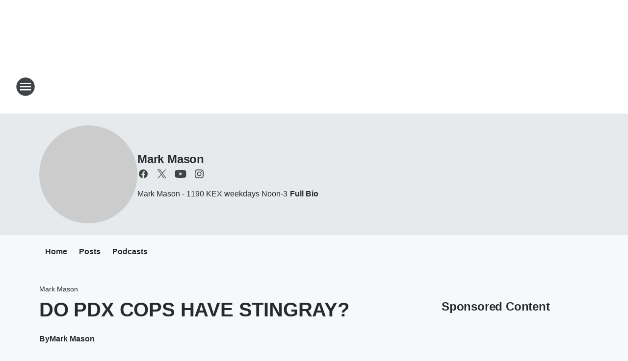

--- FILE ---
content_type: text/html; charset=utf-8
request_url: https://1190kex.iheart.com/featured/mark-mason/content/2017-04-11-do-pdx-cops-have-stingray/
body_size: 79471
content:
<!DOCTYPE html>
        <html lang="en" dir="ltr">
            <head>
                <meta charset="UTF-8">
                <meta name="viewport" content="width=device-width, initial-scale=1.0">
                
                <style>:root{--color-white:#fff;--color-black:#000;--color-red:red;--color-brand-red:#c6002b;--color-brand-grey:#939697;--palette-red-600:#c6002b;--palette-red-500:#cd212e;--palette-red-400:#e22c3a;--palette-red-300:#f4747c;--palette-red-200:#f79096;--palette-red-100:#f4adb1;--palette-orange-600:#fb6825;--palette-orange-500:#fc833e;--palette-orange-400:#fc9e65;--palette-orange-300:#fdb990;--palette-orange-200:#fdd5bb;--palette-orange-100:#fef1e8;--palette-yellow-600:#fcba38;--palette-yellow-500:#fdc64c;--palette-yellow-400:#fdd36f;--palette-yellow-300:#fddf96;--palette-yellow-200:#feecbf;--palette-yellow-100:#fff8e9;--palette-green-600:#46815a;--palette-green-500:#62aa7b;--palette-green-400:#78d297;--palette-green-300:#8bdea7;--palette-green-200:#9ce2b4;--palette-green-100:#ace7c0;--palette-blue-600:#0055b7;--palette-blue-500:#509da7;--palette-blue-400:#60bac6;--palette-blue-300:#68c8d5;--palette-blue-200:#84dae5;--palette-blue-100:#a3e2eb;--palette-purple-600:#793cb7;--palette-purple-500:#8d5bcd;--palette-purple-400:#a071dc;--palette-purple-300:#a586e5;--palette-purple-200:#b895f2;--palette-purple-100:#c7a3f5;--palette-grey-600:#27292d;--palette-grey-600-rgb:39,41,45;--palette-grey-500:#3f4447;--palette-grey-500-rgb:63,68,71;--palette-grey-400:#717277;--palette-grey-400-rgb:113,114,119;--palette-grey-300:#a9afb2;--palette-grey-300-rgb:169,175,178;--palette-grey-250:#dadfe3;--palette-grey-250-rgb:218,223,227;--palette-grey-200:#e6eaed;--palette-grey-200-rgb:230,234,237;--palette-grey-150:#edf1f3;--palette-grey-150-rgb:237,241,243;--palette-grey-100:#f6f8f9;--palette-grey-100-rgb:246,248,249;--accent-color:var(--palette-grey-600);--station-accent-background:var(--palette-grey-600);--station-accent-background-overlay:var(--accent-color);--station-accent-foreground:var(--color-white);--station-font-family:"Segoe UI",Helvetica,Arial,sans-serif,"Apple Color Emoji","Segoe UI Emoji","Segoe UI Symbol";--body-bgcolor:var(--palette-grey-100);--body-font-family:var(--station-font-family);--body-font-size:1.6rem;--body-font-size-2:1.4rem;--body-text-color:var(--palette-grey-600);--secondary-text-color:var(--palette-grey-500);--caption-text-color:var(--palette-grey-400);--default-link-color:var(--palette-grey-600);--default-link-hover-color:var(--palette-grey-500);--station-link-color:var(--accent-color);--station-link-hover-color:var(--default-link-hover-color);--content-min-width:90rem;--content-max-width:128rem;--grid-vertical-spacing:3.2rem;--base-grid-gap:1.6rem;--region-row-gap:var(--grid-vertical-spacing);--grid-gutter-width:1.6rem;--front-matter-grid-column:2;--two-column-grid-template-columns:var(--grid-gutter-width) minmax(28.8rem,1fr) var(--grid-gutter-width);--full-width-grid-template-columns:1fr;--full-width-grid-block-template-columns:var(--grid-gutter-width) minmax(28.8rem,1fr) var(--grid-gutter-width);--site-theme-overlay-opacity:0.25;--site-theme-foreground-color:var(--palette-grey-500);--site-theme-foreground-hover-color:var(--palette-grey-400);--site-theme-background-color:var(--color-white);--text-highlight-background:var(--color-black);--text-highlight-foreground:var(--color-white);--alert-background-color:var(--palette-blue-600);--alert-foreground-color:var(--color-white);--browser-checker-bg-color:var(--palette-grey-400);--browser-checker-text-color:var(--color-black);--eyebrow-text-color:var(--palette-grey-600);--byline-text-color:var(--palette-grey-600);--button-background:var(--palette-grey-600);--button-foreground:var(--color-white);--button-border:none;--button-padding:1.5rem 2.4rem;--button-radius:99.9rem;--button-font-size:1.5rem;--button-font-weight:600;--button-line-height:2rem;--button-shadow:0 0.1rem 0.3rem rgba(0,0,0,.15);--button-hover-background:var(--palette-grey-500);--button-hover-foreground:var(--color-white);--button-hover-shadow:0 0.3rem 0.5rem rgba(0,0,0,.15);--button-hover-border:var(--button-border);--button-active-background:var(--button-background);--button-active-foreground:var(--button-foreground);--button-active-shadow:var(--button-shadow);--button-active-border:var(--button-border);--button-disabled-background:var(--palette-grey-250);--button-disabled-foreground:var(--palette-grey-300);--button-disabled-shadow:none;--button-disabled-border:var(--button-border);--button-secondary-background:transparent;--button-secondary-foreground:var(--palette-grey-600);--button-secondary-border:0.1rem solid var(--palette-grey-600);--button-secondary-hover-background:var(--palette-grey-150);--button-secondary-hover-foreground:var(--button-secondary-foreground);--button-secondary-hover-border:var(--button-secondary-border);--button-secondary-active-background:var(--palette-grey-600);--button-secondary-active-foreground:var(--color-white);--button-secondary-active-border:var(--button-secondary-border);--button-customized-foreground:var(--body-text-color);--button-customized-background:transparent;--button-customized-hover-foreground:var(--body-text-color);--button-customized-hover-background:transparent;--block-theme-foreground-color:var(--body-text-color);--block-theme-background-color:var(--palette-grey-200);--block-theme-background-overlay:transparent;--heading-vertical-margin:2.4rem;--card-heading-color:var(--palette-grey-600);--card-bg-color:var(--color-white);--card-text-primary-color:var(--palette-grey-600);--card-text-secondary-color:var(--palette-grey-500);--tabs-text-default-color:var(--palette-grey-500);--tabs-text-active-color:var(--palette-grey-600);--fader-bg-color:var(--palette-grey-200);--fader-width:3.2rem;--fader-gradient:linear-gradient(to right,rgba(var(--palette-grey-200-rgb),0) 0%,var(--palette-grey-200) 90%);--viewmore-text-color:var(--palette-grey-600);--heading-text-color:var(--body-text-color);--container-max-width:128rem;--container-horizontal-margin:1.6rem;--container-block-vertical-margin:1.6rem;--container-width:calc(100vw - var(--container-horizontal-margin)*2);--container-block-width:var(--container-width);--navigation-zindex:999;--playerbar-zindex:9;--legalnotice-zindex:10;--modal-zindex:1000;--heading-font-weight:900;--heading-margin-default:0;--heading-1-font-size:3.2rem;--heading-1-line-height:3.6rem;--heading-2-font-size:2.4rem;--heading-2-line-height:2.8rem;--heading-3-font-size:2.4rem;--heading-3-line-height:2.8rem;--heading-4-font-size:1.8rem;--heading-4-line-height:2.2rem;--heading-5-font-size:1.6rem;--heading-5-line-height:2rem;--heading-6-font-size:1.4rem;--heading-6-line-height:1.6rem;--elevation-1:0 0.1rem 0.3rem rgba(0,0,0,.15);--elevation-4:0 0.3rem 0.5rem rgba(0,0,0,.15);--elevation-6:0 0.5rem 0.8rem rgba(0,0,0,.15);--elevation-8:0 0.8rem 2.4rem rgba(0,0,0,.15);--elevation-up:0 -0.1rem 0.3rem -0.3rem #000;--elevation-down:0 0.1rem 0.3rem -0.3rem #000;--weather-icon-color:var(--color-white);--arrow-icon-color:var(--color-white);--icon-default-width:2.4rem;--icon-default-height:2.4rem;--icon-primary-color:var(--palette-grey-500);--icon-secondary-color:var(--color-white);--icon-primary-hover-color:var(--palette-grey-400);--icon-secondary-hover-color:var(--color-white);--search-input-foreground:var(--palette-grey-600);--search-input-background:transparent;--search-container-background:var(--color-white);--search-input-placeholder:var(--palette-grey-400);--template-grid-height:100%}@media screen and (min-width:768px){:root{--max-gutter:calc((100% - var(--container-max-width))/2);--grid-gutter-width:minmax(2rem,var(--max-gutter));--base-grid-gap:3.2rem;--two-column-grid-template-columns:var(--grid-gutter-width) minmax(32rem,60rem) minmax(32rem,38rem) var(--grid-gutter-width)}}@media screen and (min-width:1060px){:root{--grid-gutter-width:minmax(8rem,var(--max-gutter));--two-column-grid-template-columns:var(--grid-gutter-width) minmax(52rem,90rem) 38rem var(--grid-gutter-width);--full-width-grid-block-template-columns:var(--grid-gutter-width) minmax(90rem,1fr) var(--grid-gutter-width);--container-horizontal-margin:8rem;--container-block-vertical-margin:3.2rem;--heading-1-font-size:4rem;--heading-1-line-height:4.8rem;--heading-2-font-size:3.2rem;--heading-2-line-height:3.6rem}}body.theme-night{--site-theme-foreground-color:var(--palette-grey-100);--site-theme-foreground-hover-color:var(--palette-grey-300);--site-theme-background-color:var(--color-black);--alert-background-color:var(--color-white);--alert-foreground-color:var(--color-black);--search-input-foreground:var(--site-theme-foreground-color);--search-container-background:var(--site-theme-background-color);--search-input-placeholder:var(--site-theme-foreground-hover-color);--station-accent-background:var(--color-white);--station-accent-background-overlay:var(--accent-color);--station-accent-foreground:var(--color-black);--block-theme-background-color:var(--palette-grey-600);--block-theme-background-overlay:var(--accent-color);--block-theme-foreground-color:var(--color-white)}body.theme-night .themed-block{--tabs-text-default-color:var(--palette-grey-100);--tabs-text-active-color:var(--palette-grey-200);--card-text-primary-color:var(--block-theme-foreground-color);--card-text-secondary-color:var(--block-theme-foreground-color);--viewmore-text-color:var(--block-theme-foreground-color);--icon-primary-color:var(--block-theme-foreground-color);--heading-text-color:var(--block-theme-foreground-color);--default-link-color:var(--block-theme-foreground-color);--body-text-color:var(--block-theme-foreground-color);--fader-gradient:none;--eyebrow-text-color:var(--block-theme-foreground-color);--button-background:var(--color-white);--button-foreground:var(--palette-grey-600);--button-border:none;--button-hover-background:var(--palette-grey-100);--button-hover-foreground:var(--palette-grey-600);--button-active-background:var(--button-hover-background);--button-active-foreground:var(--button-hover-foreground);--button-disabled-background:var(--palette-grey-400);--button-disabled-foreground:var(--palette-grey-300);--button-secondary-background:transparent;--button-secondary-foreground:var(--color-white);--button-secondary-border:0.1rem solid var(--palette-grey-100);--button-secondary-hover-background:var(--palette-grey-100);--button-secondary-hover-foreground:var(--palette-grey-600);--button-secondary-hover-border:var(--button-secondary-border);--button-secondary-active-background:var(--color-white);--button-secondary-active-foreground:var(--palette-grey-600);--button-secondary-active-border:var(--button-secondary-border)}body.template-coast{--accent-color:var(--palette-grey-100);--body-bgcolor:var(--color-black);--body-text-color:var(--color-white);--card-heading-color:var(--color-white);--card-bg-color:transparent;--card-text-primary-color:var(--color-white);--card-text-secondary-color:var(--palette-grey-100);--heading-text-color:var(--body-text-color);--tabs-text-default-color:var(--color-white);--tabs-text-active-color:var(--palette-grey-100);--button-customized-foreground:var(--default-link-color);--button-customized-hover-foreground:var(--default-link-hover-color)}.card-title{font-size:var(--heading-4-font-size);font-weight:var(--heading-font-weight);line-height:var(--heading-4-line-height)}.alerts:not(:empty),.themed-block{background-color:var(--block-theme-background-color);max-width:none;position:relative}.theme-night .alerts:not(:empty)>*,.theme-night .themed-block>*{position:relative;z-index:1}.theme-night .alerts:not(:empty):before,.theme-night .themed-block:before{background-color:var(--block-theme-background-overlay);content:"";display:inline-flex;height:100%;left:0;opacity:var(--site-theme-overlay-opacity);position:absolute;top:0;width:100%;z-index:0}.subheading{color:var(--secondary-text-color)}.caption{color:var(--caption-text-color)}.scroll-blocker{background-color:rgba(0,0,0,.7);height:100vh;left:0;opacity:0;position:fixed;top:0;transition:visibility 0s ease-in-out,opacity .3s;visibility:hidden;width:100%;z-index:10}.no-content{display:none}.hidden{display:none!important}.search-button{background-color:transparent;border:none;cursor:pointer;line-height:0;margin:0;padding:0}.search-button svg .primary-path{fill:var(--icon-primary-color)}.search-button:active svg .primary-path,.search-button:hover svg .primary-path{fill:var(--icon-primary-hover-color)}.text-default{color:var(--palette-grey-500)}.text-headline{color:var(--palette-grey-600)}.text-caption{color:var(--palette-grey-400)}.text-on-dark{color:#fff}.text-on-light{color:var(--palette-grey-500)}.text-inactive{color:var(--palette-grey-300)}.text-link{color:var(--palette-red-400)}.bg-default{background-color:var(--palette-grey-100)}.bg-light{background-color:#fff}.bg-dark{background-color:var(--palette-grey-600)}.bg-inactive{background-color:var(--palette-grey-300)}.bg-selected{background-color:var(--palette-red-400)}.border-default{border-color:var(--palette-grey-300)}.border-neutral-light{border-color:var(--palette-grey-200)}.border-neutral-dark{border-color:var(--palette-grey-400)}.border-dark{border-color:var(--palette-grey-500)}.card{box-shadow:var(--elevation-1)}.card:hover{box-shadow:var(--elevation-4)}.menu{box-shadow:var(--elevation-6)}.dialog{box-shadow:var(--elevation-8)}.elevation-01,.navigation-bar{box-shadow:var(--elevation-1)}.elevation-01,.elevation-04{border-radius:.6rem}.elevation-04{box-shadow:var(--elevation-4)}.elevation-06{border-radius:.6rem;box-shadow:var(--elevation-6)}.elevation-08{border-radius:.6rem;box-shadow:var(--elevation-8)}.elevation-up{border-radius:.6rem;box-shadow:var(--elevation-up)}.img-responsive{height:auto;max-width:100%}.warning-text{background:var(--palette-yellow-300);border-radius:.6rem;box-shadow:0 .4rem .4rem rgba(0,0,0,.1);color:var(--palette-grey-600);display:flex;font-size:1.6rem;font-weight:400;gap:.8rem;padding:1.6rem;width:100%}.warning-text:before{content:url("data:image/svg+xml;utf8,<svg xmlns='http://www.w3.org/2000/svg' fill='brown'><path d='M11.777.465a.882.882 0 00-1.554 0L.122 18.605C-.224 19.225.208 20 .899 20H21.1c.691 0 1.123-.775.777-1.395L11.777.465zM11 12.5c-.55 0-1-.45-1-1v-4c0-.55.45-1 1-1s1 .45 1 1v4c0 .55-.45 1-1 1zm0 4a1 1 0 110-2 1 1 0 010 2z' /></svg>");display:block;height:2rem;width:2.2rem}.fader{position:relative}.fader:after{background:var(--fader-gradient);content:"";display:inline-block;height:100%;position:absolute;right:-.1rem;top:-.1rem;width:var(--fader-width)}.fader .fade{display:none}.alerts:not(:empty){margin-bottom:-.1rem;padding:2.4rem 0}hr.divider{background-color:var(--palette-grey-300);border:none;height:.1rem;margin:0}hr.dark{background:var(--palette-grey-400)}html{font-size:10px;margin:0;max-width:100vw;padding:0;width:100%}html *{box-sizing:border-box}@-moz-document url-prefix(){body{font-weight:lighter}}body{background-color:var(--body-bgcolor);color:var(--body-text-color);font-family:var(--body-font-family);font-size:var(--body-font-size);margin:0;overflow:hidden;overflow-anchor:none;padding:0;position:relative;width:100%}body.no-scroll{height:100vh;overflow:hidden}body.no-scroll .scroll-blocker{opacity:1;visibility:visible}a{color:var(--default-link-color)}a.next-page{height:.1rem;visibility:hidden}h1,h2,h3,h4,h5,h6{color:var(--heading-text-color);font-weight:var(--heading-font-weight);margin:var(--heading-margin-default)}h1,h2,h3,h4{letter-spacing:-.02rem}h1{font-size:var(--heading-1-font-size);line-height:var(--heading-1-line-height)}h2{font-size:var(--heading-2-font-size);line-height:var(--heading-2-line-height)}h3{font-size:var(--heading-3-font-size);line-height:var(--heading-3-line-height)}h4{font-size:var(--heading-4-font-size);line-height:var(--heading-4-line-height)}h5{font-size:var(--heading-5-font-size);line-height:var(--heading-5-line-height)}h6{font-size:var(--heading-6-font-size);line-height:var(--heading-6-line-height)}figure{margin:0 auto}[type=email],[type=number],[type=password],input[type=text]{background:#fff;border:.1rem solid #717277;border-radius:.6rem}.tabbed-item:focus{background-color:#ff0!important;outline:.2rem dashed red!important}button{font-family:var(--body-font-family)}svg .primary-path{fill:var(--icon-primary-color)}svg .secondary-path{fill:var(--icon-secondary-color)}::selection{background-color:var(--text-highlight-background);color:var(--text-highlight-foreground)}@media print{@page{size:A4 portrait;margin:1cm}::-webkit-scrollbar{display:none}body{background:#fff!important;color:#000;font:13pt Georgia,Times New Roman,Times,serif;line-height:1.3;margin:0}#app{display:block;height:100%;width:auto}h1{font-size:24pt}h2,h3,h4{font-size:14pt;margin-top:2.5rem}h1,h2,h3,h4,h5,h6{page-break-after:avoid}a,blockquote,h1,h2,h3,h4,h5,h6,img,p{page-break-inside:avoid}img{page-break-after:avoid}pre,table{page-break-inside:avoid}a,a:link,a:visited{background:transparent;color:#520;font-weight:700;text-align:left;text-decoration:underline}a[href^="#"]{font-weight:400;text-decoration:none}a:after>img,article a[href^="#"]:after{content:""}address,blockquote,dd,dt,li,p{font-size:100%}ol,ul{list-style:square;margin-bottom:20pt;margin-left:18pt}li{line-height:1.6em}.component-site-header{display:block;position:relative}.component-site-header .main-header-items{display:block;width:100%}iframe{height:0!important;line-height:0pt!important;overflow:hidden!important;white-space:nowrap;width:0!important}.component-ad-unit,.component-pushdown,.component-recommendation,.component-social-network-icons,.footer-national-links,.lower-footer-national-links,.nav-toggler,.search-user-container,.share-icons,iframe,nav{display:none}}.component-app{background-color:pink;display:flex;flex-direction:column}.template-grid{display:grid;grid-template-areas:"router-outlet" "player-bar";grid-template-columns:1fr;grid-template-rows:1fr auto;height:100vh;height:var(--template-grid-height);overflow:hidden}.template-grid>.component-routes{grid-area:router-outlet;overflow:auto}.template-grid>.ihr-player-bar{grid-area:player-bar}
/*# sourceMappingURL=local-critical-style.5a54a2ee878d2c1e77ca.css.map*/</style>
                <link rel="preconnect" href="https://static.inferno.iheart.com" data-reactroot=""/><link rel="preconnect" href="https://i.iheart.com" data-reactroot=""/><link rel="preconnect" href="https://webapi.radioedit.iheart.com" data-reactroot=""/><link rel="preconnect" href="https://us.api.iheart.com" data-reactroot=""/><link rel="preconnect" href="https://https://cdn.cookielaw.org" data-reactroot=""/><link rel="preconnect" href="https://www.iheart.com" data-reactroot=""/><link rel="dns-prefetch" href="https://static.inferno.iheart.com" data-reactroot=""/><link rel="preload" href="https://cdn.cookielaw.org/consent/7d044e9d-e966-4b73-b448-a29d06f71027/otSDKStub.js" as="script" data-reactroot=""/><link rel="preload" href="https://cdn.cookielaw.org/opt-out/otCCPAiab.js" as="script" data-reactroot=""/>
                
                <link data-chunk="bundle" rel="stylesheet" href="https://static.inferno.iheart.com/inferno/styles/bundle.59591de6039be7feaf3d.css">
<link data-chunk="local" rel="stylesheet" href="https://static.inferno.iheart.com/inferno/styles/local.bc06f128f534d4a5d747.css">
<link data-chunk="microsite-MicrositeHeader-component" rel="stylesheet" href="https://static.inferno.iheart.com/inferno/styles/microsite-MicrositeHeader-component.780a6e13066902c1f710.css">
<link data-chunk="microsite-MicrositeMenu-component" rel="stylesheet" href="https://static.inferno.iheart.com/inferno/styles/microsite-MicrositeMenu-component.809d23021acde53612aa.css">
<link data-chunk="FrontMatter-component" rel="stylesheet" href="https://static.inferno.iheart.com/inferno/styles/FrontMatter-component.2085be03ea772e448ffc.css">
<link data-chunk="Heading-component" rel="stylesheet" href="https://static.inferno.iheart.com/inferno/styles/Heading-component.d79a5c95e6ef67a97bca.css">
<link data-chunk="HtmlEmbedLegacy-component" rel="stylesheet" href="https://static.inferno.iheart.com/inferno/styles/HtmlEmbedLegacy-component.b4b15f07245686764032.css">
<link data-chunk="core-page-blocks-recommendation-Recommendation-component" rel="stylesheet" href="https://static.inferno.iheart.com/inferno/styles/core-page-blocks-recommendation-Recommendation-component.2fbf0f823711108d2479.css">
<link data-chunk="core-page-blocks-datasource-DatasourceLoader-component" rel="stylesheet" href="https://static.inferno.iheart.com/inferno/styles/core-page-blocks-datasource-DatasourceLoader-component.ed118ca85e0cefc658b6.css">
<link data-chunk="components-Eyebrow-component" rel="stylesheet" href="https://static.inferno.iheart.com/inferno/styles/Eyebrow-component.23e83d8b8cab22ea99d6.css">
                <style data-reactroot="">:root {
        --station-font-family: "Inter","Segoe UI",Helvetica,Arial,sans-serif,"Apple Color Emoji","Segoe UI Emoji","Segoe UI Symbol";
        --gradient-start: hsl(355,68.8%,38%);
        --gradient-stop: hsl(355,68.8%,32%);
        
                --accent-color: #d82c3a;
            
        
             --darkFooterColor: hsl(355,68.8%,36%);
             
        --premiere-footer-dark-color:var(--darkFooterColor);
    }</style>
                
                <title data-rh="true">DO PDX COPS HAVE STINGRAY? | News Radio 1190 KEX | Mark Mason</title>
                <link data-rh="true" rel="shortcut icon" type="" title="" href="https://i.iheart.com/v3/re/assets.brands/65bd053ceca11164a0f52859?ops=gravity(%22center%22),contain(32,32),quality(65)"/><link data-rh="true" rel="apple-touch-icon" type="" title="" href="https://i.iheart.com/v3/re/assets.brands/65bd053ceca11164a0f52859?ops=new(),flood(%22white%22),swap(),merge(%22over%22),gravity(%22center%22),contain(167,167),quality(80),format(%22png%22)"/><link data-rh="true" rel="image_src" type="" title="" href="https://i.iheart.com/v3/re/new_assets/58ed231c63a157690e3b9b1c?ops=gravity(%22north%22),fit(1200,675),quality(65)"/><link data-rh="true" rel="canonical" type="" title="" href="https://1190kex.iheart.com/featured/mark-mason/content/2017-04-11-do-pdx-cops-have-stingray/"/>
                <meta data-rh="true" property="og:locale" content="en_us"/><meta data-rh="true" name="msapplication-TileColor" content="#fff"/><meta data-rh="true" name="msvalidate.01" content="E98E323249F89ACF6294F958692E230B"/><meta data-rh="true" name="format-detection" content="telephone=no"/><meta data-rh="true" name="theme-color" content="#d82c3a"/><meta data-rh="true" property="og:title" content="DO PDX COPS HAVE STINGRAY? | News Radio 1190 KEX | Mark Mason"/><meta data-rh="true" property="twitter:title" content="DO PDX COPS HAVE STINGRAY? | News Radio 1190 KEX | Mark Mason"/><meta data-rh="true" itemprop="name" content="DO PDX COPS HAVE STINGRAY? | News Radio 1190 KEX | Mark Mason"/><meta data-rh="true" name="description" content="DO PDX COPS HAVE STINGRAY?"/><meta data-rh="true" property="og:description" content="DO PDX COPS HAVE STINGRAY?"/><meta data-rh="true" property="twitter:description" content="DO PDX COPS HAVE STINGRAY?"/><meta data-rh="true" itemprop="description" content="DO PDX COPS HAVE STINGRAY?"/><meta data-rh="true" name="keywords" content="Mark Mason, kex, portland, blazers, rip city"/><meta data-rh="true" property="og:url" content="https://1190kex.iheart.com/featured/mark-mason/content/2017-04-11-do-pdx-cops-have-stingray/"/><meta data-rh="true" property="twitter:url" content="https://1190kex.iheart.com/featured/mark-mason/content/2017-04-11-do-pdx-cops-have-stingray/"/><meta data-rh="true" itemprop="url" content="https://1190kex.iheart.com/featured/mark-mason/content/2017-04-11-do-pdx-cops-have-stingray/"/><meta data-rh="true" name="thumbnail" content="https://i.iheart.com/v3/re/new_assets/58ed231c63a157690e3b9b1c?ops=gravity(%22north%22),fit(1200,675),quality(65)"/><meta data-rh="true" property="og:image" content="https://i.iheart.com/v3/re/new_assets/58ed231c63a157690e3b9b1c?ops=gravity(%22north%22),fit(1200,675),quality(65)"/><meta data-rh="true" property="og:image:width" content="1200"/><meta data-rh="true" property="og:image:height" content="675"/><meta data-rh="true" property="twitter:image" content="https://i.iheart.com/v3/re/new_assets/58ed231c63a157690e3b9b1c?ops=gravity(%22north%22),fit(1200,675),quality(65)"/><meta data-rh="true" itemprop="image" content="https://i.iheart.com/v3/re/new_assets/58ed231c63a157690e3b9b1c?ops=gravity(%22north%22),fit(1200,675),quality(65)"/><meta data-rh="true" name="msapplication-TileImage" content="https://i.iheart.com/v3/re/new_assets/58ed231c63a157690e3b9b1c?ops=gravity(%22north%22),fit(1200,675),quality(65)"/><meta data-rh="true" property="twitter:card" content="summary_large_image"/><meta data-rh="true" property="twitter:site" content="@markmasonpdx"/><meta data-rh="true" property="twitter:creator" content="@markmasonpdx"/><meta data-rh="true" property="twitter:domain" content="1190kex.iheart.com"/><meta data-rh="true" property="og:site_name" content="Mark Mason"/><meta data-rh="true" name="application-name" content="News Radio 1190 KEX"/><meta data-rh="true" property="fb:app_id" content="146367052093549"/><meta data-rh="true" property="fb:pages" content="185249851256"/><meta data-rh="true" name="google-site-verification" content="p2FWrUKxtwBmQgHV4CjD80oKdZZBjmMNByoWvZMsYso"/><meta data-rh="true" property="twitter:tile:image:alt" content="DO PDX COPS HAVE STINGRAY?"/><meta data-rh="true" property="twitter::tile:image" content="https://i.iheart.com/v3/re/new_assets/58ed231c63a157690e3b9b1c?ops=gravity(%22north%22),fit(1200,675),quality(65)"/><meta data-rh="true" property="og:type" content="article"/><meta data-rh="true" property="twitter:tile:template:testing" content="1"/><meta data-rh="true" name="robots" content="max-image-preview:large"/>
                
            </head>
            <body class="theme-light template-default">
                <div id="app"><div class="component-template template-grid" data-reactroot=""><div class="component-routes"><div class="component-pushdown"><div tabindex="-1" class="component-ad-unit lazy-load" data-position="3330" data-split="50" id="dfp-ad-3330-ad:top-leaderboard"></div></div><header class="component-site-header"><section class="main-header-items"><button aria-label="Open Site Navigation" class="nav-toggler" tabindex="0"><svg tabindex="-1" focusable="false" class="svg-icon icon-hamburger" width="32px" height="32px" viewBox="0 0 32 32" fill="none" xmlns="http://www.w3.org/2000/svg"><circle cx="16" cy="16" r="15" fill="none" stroke="none" stroke-width="2"></circle><path fill-rule="evenodd" clip-rule="evenodd" tabindex="-1" class="primary-path" fill="none" d="M7 22h18v-2H7v2zm0-5h18v-2H7v2zm0-7v2h18v-2H7z"></path></svg></button><nav class="" tabindex="-1" aria-hidden="true" aria-label="Primary Site Navigation" id="component-site-nav"><header class="navbar-header"><figure class="component-station-logo"><a aria-label="Station Link" tabindex="0" href="/"><img src="https://i.iheart.com/v3/re/assets.brands/65bd053ceca11164a0f52859?ops=gravity(%22center%22),contain(180,60)&amp;quality=80" data-src="https://i.iheart.com/v3/re/assets.brands/65bd053ceca11164a0f52859?ops=gravity(%22center%22),contain(180,60)&amp;quality=80" data-srcset="https://i.iheart.com/v3/re/assets.brands/65bd053ceca11164a0f52859?ops=gravity(%22center%22),contain(180,60)&amp;quality=80 1x,https://i.iheart.com/v3/re/assets.brands/65bd053ceca11164a0f52859?ops=gravity(%22center%22),contain(360,120)&amp;quality=80 2x" sizes="" alt="News Radio 1190 KEX - Portland&#x27;s News &amp; Talk, Your Home For The Beavers" class="lazyload" srcSet="https://i.iheart.com/v3/re/assets.brands/65bd053ceca11164a0f52859?ops=gravity(%22center%22),contain(180,60)&amp;quality=80 1x,https://i.iheart.com/v3/re/assets.brands/65bd053ceca11164a0f52859?ops=gravity(%22center%22),contain(360,120)&amp;quality=80 2x" width="180" height="60"/></a></figure><button class="CloseButton-module_close_4S+oa undefined" aria-label="Close Site Navigation" tabindex="0"><svg class="svg-icon icon-close" focusable="false" tabindex="-1" aria-hidden="true" width="24" height="24" viewBox="0 0 24 24" fill="none" xmlns="http://www.w3.org/2000/svg"><path aria-hidden="true" focusable="false" tabindex="-1" class="primary-path" d="M18.3 5.70997C17.91 5.31997 17.28 5.31997 16.89 5.70997L12 10.59L7.10997 5.69997C6.71997 5.30997 6.08997 5.30997 5.69997 5.69997C5.30997 6.08997 5.30997 6.71997 5.69997 7.10997L10.59 12L5.69997 16.89C5.30997 17.28 5.30997 17.91 5.69997 18.3C6.08997 18.69 6.71997 18.69 7.10997 18.3L12 13.41L16.89 18.3C17.28 18.69 17.91 18.69 18.3 18.3C18.69 17.91 18.69 17.28 18.3 16.89L13.41 12L18.3 7.10997C18.68 6.72997 18.68 6.08997 18.3 5.70997Z" fill="#3F4447"></path></svg></button></header><hr class="divider"/><section class="nav-inner-wrapper"><ul style="max-height:calc(100vh - 100px)" class="menu-container main-nav"><li class="menu-top-label"><button aria-label="Listen" class="button-text" tabindex="0"><span class="menu-label">Listen</span></button></li><li data-testid="menu-top-label" class="menu-top-label menu-toggler"><button aria-label="Toggle Menu for Shows" class="button-text" tabindex="0"><span class="menu-label">Shows</span><svg tabindex="-1" focusable="false" class="svg-icon icon-expand" width="24" height="24" viewBox="0 0 24 24" fill="none" xmlns="http://www.w3.org/2000/svg"><path class="primary-path" tabindex="-1" d="M15.88 9.29006L12 13.1701L8.11998 9.29006C7.72998 8.90006 7.09998 8.90006 6.70998 9.29006C6.31998 9.68006 6.31998 10.3101 6.70998 10.7001L11.3 15.2901C11.69 15.6801 12.32 15.6801 12.71 15.2901L17.3 10.7001C17.69 10.3101 17.69 9.68006 17.3 9.29006C16.91 8.91006 16.27 8.90006 15.88 9.29006Z"></path></svg></button><ul class="submenu-container" aria-hidden="true"><li><a aria-label="Armstrong and Getty" tabindex="0" href="/featured/armstrong-and-getty/">Armstrong and Getty</a></li><li><a aria-label="Clay Travis &amp; Buck Sexton" tabindex="0" href="/featured/the-clay-travis-and-buck-sexton-show/">Clay Travis &amp; Buck Sexton</a></li><li><a aria-label="Glenn Beck" tabindex="0" href="/featured/glenn-beck/">Glenn Beck</a></li><li><a aria-label="The Jesse Kelly Show" tabindex="0" href="/featured/the-jesse-kelly-show/">The Jesse Kelly Show</a></li><li><a aria-label="Michael Berry" tabindex="0" href="/featured/michael-berry/">Michael Berry</a></li><li><a aria-label="Our American Stories" tabindex="0" href="/featured/our-american-stories/">Our American Stories</a></li><li><a aria-label="Coast to Coast AM with George Noory" tabindex="0" href="/featured/coast-to-coast-am/">Coast to Coast AM with George Noory</a></li><li><a aria-label="Bill Handel" tabindex="0" href="/featured/bill-handel/">Bill Handel</a></li><li><a aria-label="Mark Moss" tabindex="0" href="/featured/the-mark-moss-show/">Mark Moss</a></li><li><a aria-label="Weekend Warriors with Tony &amp; Corey" tabindex="0" href="/featured/weekend-warriors-with-tony-corey/">Weekend Warriors with Tony &amp; Corey</a></li><li><a aria-label="The Joe Pags Show" tabindex="0" href="/featured/the-joe-pags-show/">The Joe Pags Show</a></li><li><a aria-label="Bill Cunningham" tabindex="0" href="/featured/bill-cunningham/">Bill Cunningham</a></li><li><a href="https://www.focusonthefamily.com/shows/broadcast/" target="_blank" rel="noopener" aria-label="Focus on the Family">Focus on the Family</a></li><li><a aria-label="ABC News Perspective" tabindex="0" href="/featured/perspective/">ABC News Perspective</a></li><li><a href="https://www.safemoneypdx.com/index.html#radio" target="_blank" rel="noopener" aria-label="Safe Money Radio">Safe Money Radio</a></li><li><a href="https://nwfts.net/retirement-trailhead-radio/" target="_blank" rel="noopener" aria-label="The Retirement Trailhead">The Retirement Trailhead</a></li><li><a href="https://annuity.com/bill-carter-safe-money-radio-show/" target="_blank" rel="noopener" aria-label="Safe Money with Bill Carter">Safe Money with Bill Carter</a></li><li><a aria-label="Clear Money Talk" tabindex="0" href="/content/clear-money-talk-on-kex-presented-by-clear-financial-partners/">Clear Money Talk</a></li><li><a aria-label="The Retirement Summit Portland" tabindex="0" href="/featured/the-retirement-summit-portland/">The Retirement Summit Portland</a></li><li><a href="https://www.iheart.com/podcast/1248-local-voices-59791610/" target="_blank" rel="noopener" aria-label="Local Voices Podcast">Local Voices Podcast</a></li><li><a aria-label="Rothermel Financial" tabindex="0" href="/featured/rothermel-financial/">Rothermel Financial</a></li><li><a aria-label="Full Schedule" tabindex="0" href="/schedule/">Full Schedule</a></li></ul></li><li data-testid="menu-top-label" class="menu-top-label menu-toggler"><button aria-label="Toggle Menu for News" class="button-text" tabindex="0"><span class="menu-label">News</span><svg tabindex="-1" focusable="false" class="svg-icon icon-expand" width="24" height="24" viewBox="0 0 24 24" fill="none" xmlns="http://www.w3.org/2000/svg"><path class="primary-path" tabindex="-1" d="M15.88 9.29006L12 13.1701L8.11998 9.29006C7.72998 8.90006 7.09998 8.90006 6.70998 9.29006C6.31998 9.68006 6.31998 10.3101 6.70998 10.7001L11.3 15.2901C11.69 15.6801 12.32 15.6801 12.71 15.2901L17.3 10.7001C17.69 10.3101 17.69 9.68006 17.3 9.29006C16.91 8.91006 16.27 8.90006 15.88 9.29006Z"></path></svg></button><ul class="submenu-container" aria-hidden="true"><li><a aria-label="Local News" tabindex="0" href="/topic/local-news/">Local News</a></li><li><a aria-label="National News" tabindex="0" href="/topic/national-news/">National News</a></li><li><a aria-label="Weird News" tabindex="0" href="/topic/weird-news/">Weird News</a></li><li><a aria-label="Weather" tabindex="0" href="/weather/">Weather</a></li><li><a href="http://katu.com/weather/closings" target="_blank" rel="noopener" aria-label="Closures/Delays">Closures/Delays</a></li><li><a aria-label="Traffic" tabindex="0" href="/traffic/">Traffic</a></li></ul></li><li data-testid="menu-top-label" class="menu-top-label menu-toggler"><button aria-label="Toggle Menu for Sports" class="button-text" tabindex="0"><span class="menu-label">Sports</span><svg tabindex="-1" focusable="false" class="svg-icon icon-expand" width="24" height="24" viewBox="0 0 24 24" fill="none" xmlns="http://www.w3.org/2000/svg"><path class="primary-path" tabindex="-1" d="M15.88 9.29006L12 13.1701L8.11998 9.29006C7.72998 8.90006 7.09998 8.90006 6.70998 9.29006C6.31998 9.68006 6.31998 10.3101 6.70998 10.7001L11.3 15.2901C11.69 15.6801 12.32 15.6801 12.71 15.2901L17.3 10.7001C17.69 10.3101 17.69 9.68006 17.3 9.29006C16.91 8.91006 16.27 8.90006 15.88 9.29006Z"></path></svg></button><ul class="submenu-container" aria-hidden="true"><li><a aria-label="Portland Trail Blazers" tabindex="0" href="/featured/portland-trail-blazers/">Portland Trail Blazers</a></li><li><a href="https://www.iheart.com/podcast/1087-talkin-blazers-28977635/" target="_self" aria-label="- Talkin&#x27; Blazers w/ Channing Frye">- Talkin&#x27; Blazers w/ Channing Frye</a></li><li><a aria-label="OSU Beavers" tabindex="0" href="/featured/oregon-state-beavers/">OSU Beavers</a></li><li><a href="https://www.iheart.com/podcast/274-beaver-sports-podca-28578515/" target="_self" aria-label="- Beaver Sports Podcast w/ Mike Parker">- Beaver Sports Podcast w/ Mike Parker</a></li></ul></li><li data-testid="menu-top-label" class="menu-top-label menu-toggler"><button aria-label="Toggle Menu for Features" class="button-text" tabindex="0"><span class="menu-label">Features</span><svg tabindex="-1" focusable="false" class="svg-icon icon-expand" width="24" height="24" viewBox="0 0 24 24" fill="none" xmlns="http://www.w3.org/2000/svg"><path class="primary-path" tabindex="-1" d="M15.88 9.29006L12 13.1701L8.11998 9.29006C7.72998 8.90006 7.09998 8.90006 6.70998 9.29006C6.31998 9.68006 6.31998 10.3101 6.70998 10.7001L11.3 15.2901C11.69 15.6801 12.32 15.6801 12.71 15.2901L17.3 10.7001C17.69 10.3101 17.69 9.68006 17.3 9.29006C16.91 8.91006 16.27 8.90006 15.88 9.29006Z"></path></svg></button><ul class="submenu-container" aria-hidden="true"><li><a href="https://www.iheartmedia.com/careers" target="_blank" rel="noopener" aria-label="Careers">Careers</a></li><li><a href="https://portihm.incentrev.com/portland/499-kex-kids-fund" target="_blank" rel="noopener" aria-label="KEX Kids Fund">KEX Kids Fund</a></li><li><a aria-label="Listen on iHeartradio" tabindex="0" href="/apps/">Listen on iHeartradio</a></li><li><a aria-label="Local Events Calendar" tabindex="0" href="/calendar/">Local Events Calendar</a></li><li><a aria-label="Podcasts" tabindex="0" href="/podcasts/">Podcasts</a></li></ul></li><li class="menu-top-label menu-toggler"><button aria-label="Toggle Menu for Contests &amp; Promotions" class="button-text" tabindex="0"><span class="menu-label">Contests &amp; Promotions</span><svg tabindex="-1" focusable="false" class="svg-icon icon-expand" width="24" height="24" viewBox="0 0 24 24" fill="none" xmlns="http://www.w3.org/2000/svg"><path class="primary-path" tabindex="-1" d="M15.88 9.29006L12 13.1701L8.11998 9.29006C7.72998 8.90006 7.09998 8.90006 6.70998 9.29006C6.31998 9.68006 6.31998 10.3101 6.70998 10.7001L11.3 15.2901C11.69 15.6801 12.32 15.6801 12.71 15.2901L17.3 10.7001C17.69 10.3101 17.69 9.68006 17.3 9.29006C16.91 8.91006 16.27 8.90006 15.88 9.29006Z"></path></svg></button><ul class="submenu-container" aria-hidden="true"><li><a aria-label="GRAND IN YOUR HAND" tabindex="0" href="/promotions/grand-in-your-hand-1843732/">GRAND IN YOUR HAND</a></li><li><a href="https://1190kex.iheart.com/big-game-score-contest/" target="_blank" rel="noopener" aria-label="Big Game Score Contest 2026!">Big Game Score Contest 2026!</a></li><li><a aria-label="WIN Tickets to the Pacific NW Sportsmen&#x27;s Show!" tabindex="0" href="/promotions/win-tickets-to-the-pacific-nw-1850987/">WIN Tickets to the Pacific NW Sportsmen&#x27;s Show!</a></li><li><a aria-label="WIN Tickets to the 2026 Oregon International Auto Show!" tabindex="0" href="/promotions/win-tickets-to-the-2026-oregon-1851495/">WIN Tickets to the 2026 Oregon International Auto Show!</a></li><li><a aria-label="Enter to win a chance to score a whole year of Dave&#x27;s Hot Chicken (Hot Boxes)!" tabindex="0" href="/promotions/enter-to-win-a-chance-to-1851945/">Enter to win a chance to score a whole year of Dave&#x27;s Hot Chicken (Hot Boxes)!</a></li><li><a aria-label="All Contests &amp; Promotions" tabindex="0" href="/promotions/">All Contests &amp; Promotions</a></li><li><a aria-label="Contest Rules" tabindex="0" href="/rules/">Contest Rules</a></li></ul></li><li class="menu-top-label"><a tabindex="0" href="/contact/">Contact</a></li><li class="menu-top-label"><a tabindex="0" href="/newsletter/">Newsletter</a></li><li class="menu-top-label"><a tabindex="0" href="/advertise/">Advertise on News Radio 1190 KEX</a></li><li class="menu-top-label"><a href="tel:1-844-844-iHeart">1-844-844-iHeart</a></li><ul class="component-social-icons"><li class="icon-container"><a href="//www.facebook.com/newsradio1190kex" aria-label="Visit us on facebook" target="_blank" rel="noopener"><svg tabindex="-1" focusable="false" class="svg-icon icon-facebook" width="24" height="24" viewBox="0 0 24 24" xmlns="http://www.w3.org/2000/svg" fill="none"><path class="primary-path" tabindex="-1" d="M21 12C21 7.02891 16.9711 3 12 3C7.02891 3 3 7.02891 3 12C3 16.493 6.29062 20.216 10.5938 20.891V14.6016H8.30859V12H10.5938V10.0172C10.5938 7.76191 11.9367 6.51562 13.9934 6.51562C14.9777 6.51562 16.0078 6.69141 16.0078 6.69141V8.90625H14.8723C13.7543 8.90625 13.4062 9.60059 13.4062 10.3125V12H15.9023L15.5033 14.6016H13.4062V20.891C17.7094 20.216 21 16.493 21 12Z" fill="#27292D"></path><path class="secondary-path" tabindex="-1" d="M15.5033 14.6016L15.9023 12H13.4062V10.3125C13.4062 9.60059 13.7543 8.90625 14.8723 8.90625H16.0078V6.69141C16.0078 6.69141 14.9777 6.51562 13.9934 6.51562C11.9367 6.51562 10.5938 7.76191 10.5938 10.0172V12H8.30859V14.6016H10.5938V20.891C11.0525 20.9631 11.5219 21 12 21C12.4781 21 12.9475 20.9631 13.4062 20.891V14.6016H15.5033Z" fill="white"></path></svg></a></li><li class="icon-container"><a href="//www.x.com/1190kex" aria-label="Visit us on X" target="_blank" rel="noopener"><svg tabindex="-1" focusable="false" class="svg-icon icon-twitter" xmlns="http://www.w3.org/2000/svg" width="24" height="24" viewBox="0 0 24 24" fill="none"><path class="primary-path" d="M13.7124 10.6218L20.4133 3H18.8254L13.0071 9.61788L8.35992 3H3L10.0274 13.0074L3 21H4.58799L10.7324 14.0113L15.6401 21H21L13.7124 10.6218ZM11.5375 13.0956L10.8255 12.0991L5.16017 4.16971H7.59922L12.1712 10.5689L12.8832 11.5655L18.8262 19.8835H16.3871L11.5375 13.0956Z" fill="#27292D"></path></svg></a></li><li class="icon-container"><a href="//www.youtube.com/1190kex" aria-label="Visit us on youtube" target="_blank" rel="noopener"><svg tabindex="-1" focusable="false" class="svg-icon icon-youtube" width="24" height="24" viewBox="0 0 24 24" fill="none" xmlns="http://www.w3.org/2000/svg"><path tabindex="-1" class="primary-path" fill-rule="evenodd" clip-rule="evenodd" d="M20.9991 4.48941C21.9843 4.75294 22.761 5.52471 23.0263 6.50353C23.5188 8.29176 23.4999 12.0188 23.4999 12.0188C23.4999 12.0188 23.4999 15.7271 23.0263 17.5153C22.761 18.4941 21.9843 19.2659 20.9991 19.5294C19.1993 20 12 20 12 20C12 20 4.81959 20 3.00081 19.5106C2.01564 19.2471 1.23888 18.4753 0.973639 17.4965C0.5 15.7271 0.5 12 0.5 12C0.5 12 0.5 8.29176 0.973639 6.50353C1.23888 5.52471 2.03459 4.73412 3.00081 4.47059C4.80064 4 12 4 12 4C12 4 19.1993 4 20.9991 4.48941ZM15.6944 12L9.70756 15.4259V8.57412L15.6944 12Z" fill="#27292D"></path></svg></a></li><li class="icon-container"><a href="//www.instagram.com/1190kex" aria-label="Visit us on instagram" target="_blank" rel="noopener"><svg tabindex="-1" focusable="false" class="svg-icon icon-instagram" width="24" height="24" viewBox="0 0 24 24" fill="none" xmlns="http://www.w3.org/2000/svg"><path class="primary-path" tabindex="-1" fill-rule="evenodd" clip-rule="evenodd" d="M12.0001 7.37836C11.086 7.37836 10.1924 7.64941 9.43242 8.15724C8.6724 8.66508 8.08003 9.38688 7.73023 10.2314C7.38043 11.0759 7.28891 12.0051 7.46723 12.9016C7.64556 13.7981 8.08573 14.6216 8.73208 15.268C9.37842 15.9143 10.2019 16.3545 11.0984 16.5328C11.9949 16.7112 12.9242 16.6196 13.7687 16.2698C14.6132 15.92 15.335 15.3277 15.8428 14.5676C16.3506 13.8076 16.6217 12.9141 16.6217 12C16.6217 10.7743 16.1348 9.59873 15.2681 8.732C14.4013 7.86528 13.2258 7.37836 12.0001 7.37836ZM12.0001 15C11.4067 15 10.8267 14.824 10.3334 14.4944C9.84003 14.1647 9.45553 13.6962 9.22847 13.148C9.00141 12.5998 8.94201 11.9966 9.05777 11.4147C9.17353 10.8328 9.45925 10.2982 9.87881 9.87867C10.2984 9.45912 10.8329 9.17341 11.4148 9.05765C11.9968 8.9419 12.6 9.00131 13.1482 9.22838C13.6963 9.45544 14.1649 9.83995 14.4945 10.3333C14.8241 10.8266 15.0001 11.4067 15.0001 12C15.0001 12.7956 14.684 13.5587 14.1214 14.1213C13.5588 14.6839 12.7957 15 12.0001 15Z" fill="#27292D"></path><path class="primary-path" tabindex="-1" d="M17.8842 7.19576C17.8842 7.79222 17.4007 8.27575 16.8042 8.27575C16.2078 8.27575 15.7243 7.79222 15.7243 7.19576C15.7243 6.5993 16.2078 6.11578 16.8042 6.11578C17.4007 6.11578 17.8842 6.5993 17.8842 7.19576Z" fill="#27292D"></path><path class="primary-path" tabindex="-1" fill-rule="evenodd" clip-rule="evenodd" d="M12 3C9.55581 3 9.24921 3.01036 8.28942 3.05416C7.33144 3.09789 6.67723 3.25001 6.10476 3.47251C5.50424 3.69849 4.96024 4.05275 4.51069 4.51058C4.05276 4.9601 3.6984 5.50411 3.47233 6.10466C3.25001 6.67716 3.09789 7.33137 3.05434 8.28935C3.01036 9.24915 3 9.55575 3 12C3 14.4443 3.01036 14.7509 3.05434 15.7107C3.09807 16.6687 3.25019 17.3229 3.47268 17.8953C3.69867 18.4959 4.05293 19.0399 4.51076 19.4894C4.96031 19.9472 5.50431 20.3015 6.10484 20.5275C6.67734 20.75 7.33154 20.9021 8.28949 20.9458C9.24944 20.9896 9.55592 21 12.0002 21C14.4444 21 14.751 20.9896 15.7108 20.9458C16.6688 20.9021 17.323 20.75 17.8955 20.5275C18.4933 20.2963 19.0363 19.9427 19.4896 19.4894C19.9428 19.0362 20.2964 18.4932 20.5276 17.8953C20.7501 17.3228 20.9023 16.6686 20.946 15.7107C20.9898 14.7507 21.0001 14.4443 21.0001 12C21.0001 9.55578 20.9898 9.24915 20.946 8.28935C20.9023 7.33137 20.7501 6.67716 20.5276 6.10469C20.3017 5.50417 19.9474 4.96016 19.4896 4.51062C19.04 4.0527 18.496 3.69836 17.8954 3.47233C17.3229 3.25001 16.6687 3.09789 15.7107 3.05434C14.7509 3.01036 14.4443 3 12 3ZM12 4.62165C14.4031 4.62165 14.6878 4.63084 15.6369 4.67414C16.5144 4.71418 16.9909 4.86077 17.308 4.98402C17.699 5.1283 18.0526 5.35835 18.3429 5.65727C18.6418 5.94757 18.8718 6.30118 19.0161 6.69209C19.1394 7.00923 19.286 7.48577 19.326 8.36326C19.3693 9.31231 19.3785 9.59694 19.3785 12.0001C19.3785 14.4033 19.3693 14.6879 19.326 15.637C19.286 16.5145 19.1393 16.991 19.0161 17.3082C18.8664 17.6963 18.6371 18.0488 18.3429 18.343C18.0487 18.6372 17.6962 18.8665 17.308 19.0162C16.9909 19.1395 16.5144 19.2861 15.6369 19.3261C14.688 19.3694 14.4034 19.3786 12 19.3786C9.59665 19.3786 9.31213 19.3694 8.36316 19.3261C7.48566 19.2861 7.00916 19.1395 6.69199 19.0162C6.30107 18.872 5.94747 18.6419 5.65716 18.343C5.35824 18.0527 5.12819 17.6991 4.98391 17.3082C4.86066 16.991 4.71404 16.5145 4.67403 15.637C4.63073 14.688 4.62155 14.4033 4.62155 12.0001C4.62155 9.59694 4.63073 9.31238 4.67403 8.36326C4.71408 7.48577 4.86066 7.00926 4.98391 6.69209C5.12821 6.30116 5.35828 5.94754 5.65723 5.65723C5.94754 5.35832 6.30115 5.12826 6.69206 4.98398C7.00919 4.86073 7.48574 4.71411 8.36323 4.6741C9.31228 4.6308 9.59683 4.62165 12 4.62165Z" fill="#27292D"></path></svg></a></li></ul></ul></section><footer class="navbar-footer"><form class="search-form" name="search-form" role="search"><section class="search-container"><input type="search" name="keyword" id="search-input-field-nav" aria-label="search text" placeholder="Search" value="" maxLength="250"/><button class="search-button search-submit" aria-label="Search" type="submit"><svg class="svg-icon icon-search" tabindex="-1" width="32px" height="32px" viewBox="0 0 32 32" focusable="false" fill="none" xmlns="http://www.w3.org/2000/svg"><circle class="outline" cx="16" cy="16" r="15" fill="none" stroke="none" stroke-width="2"></circle><path class="primary-path" fill-rule="evenodd" clip-rule="evenodd" d="M18.457 20.343a7.69 7.69 0 111.929-1.591l4.658 5.434a1.25 1.25 0 11-1.898 1.628l-4.69-5.471zm.829-6.652a4.69 4.69 0 11-9.381 0 4.69 4.69 0 019.38 0z" fill="none"></path></svg></button></section></form></footer></nav><figure class="component-station-logo"><a aria-label="Station Link" tabindex="0" href="/"><img src="https://i.iheart.com/v3/re/assets.brands/65bd053ceca11164a0f52859?ops=gravity(%22center%22),contain(180,60)&amp;quality=80" data-src="https://i.iheart.com/v3/re/assets.brands/65bd053ceca11164a0f52859?ops=gravity(%22center%22),contain(180,60)&amp;quality=80" data-srcset="https://i.iheart.com/v3/re/assets.brands/65bd053ceca11164a0f52859?ops=gravity(%22center%22),contain(180,60)&amp;quality=80 1x,https://i.iheart.com/v3/re/assets.brands/65bd053ceca11164a0f52859?ops=gravity(%22center%22),contain(360,120)&amp;quality=80 2x" sizes="" alt="News Radio 1190 KEX - Portland&#x27;s News &amp; Talk, Your Home For The Beavers" class="lazyload" srcSet="https://i.iheart.com/v3/re/assets.brands/65bd053ceca11164a0f52859?ops=gravity(%22center%22),contain(180,60)&amp;quality=80 1x,https://i.iheart.com/v3/re/assets.brands/65bd053ceca11164a0f52859?ops=gravity(%22center%22),contain(360,120)&amp;quality=80 2x" width="180" height="60"/></a></figure><section class="listen-user-container"><div class="header-user"></div></section></section></header><div class="alerts"></div><div class="component-microsite-header microsite themed-block"><div class="component-container"><figure class="component-live-card microsite-header type-microsite with-thumb"><section class="thumb"><a tabindex="0" href="/featured/mark-mason/"><img src="https://i.iheart.com/v3/re/new_assets/f79fc341-a979-4863-81b0-eea1ddc6e07b?ops=gravity(&quot;center&quot;),ratio(1,1),fit(190,190),quality(75)" data-src="https://i.iheart.com/v3/re/assets.brands/3c7bf5b923135a36a8adab08abe1397a?ops=gravity(&quot;center&quot;),ratio(1,1),fit(190,190),quality(75)" data-srcset="https://i.iheart.com/v3/re/assets.brands/3c7bf5b923135a36a8adab08abe1397a?ops=gravity(&quot;center&quot;),ratio(1,1),fit(100,100),quality(75) 100w,https://i.iheart.com/v3/re/assets.brands/3c7bf5b923135a36a8adab08abe1397a?ops=gravity(&quot;center&quot;),ratio(1,1),fit(200,200),quality(75) 200w" sizes="(max-width: 767px) 100px,(min-width: 768px) 200px,auto " alt="Mark Mason" class="lazyload" srcSet="https://i.iheart.com/v3/re/new_assets/f79fc341-a979-4863-81b0-eea1ddc6e07b?ops=gravity(&quot;center&quot;),ratio(1,1),fit(100,100),quality(75) 100w,https://i.iheart.com/v3/re/new_assets/f79fc341-a979-4863-81b0-eea1ddc6e07b?ops=gravity(&quot;center&quot;),ratio(1,1),fit(200,200),quality(75) 200w" width="100" height="100"/></a></section><figcaption><h2 class="livecard-title"><a tabindex="0" href="/featured/mark-mason/">Mark Mason</a></h2><section class="content"><div><ul class="component-social-icons"><li class="icon-container"><a href="//www.facebook.com/NewsRadio1190KEX" aria-label="Visit us on facebook" target="_blank" rel="noopener"><svg tabindex="-1" focusable="false" class="svg-icon icon-facebook" width="24" height="24" viewBox="0 0 24 24" xmlns="http://www.w3.org/2000/svg" fill="none"><path class="primary-path" tabindex="-1" d="M21 12C21 7.02891 16.9711 3 12 3C7.02891 3 3 7.02891 3 12C3 16.493 6.29062 20.216 10.5938 20.891V14.6016H8.30859V12H10.5938V10.0172C10.5938 7.76191 11.9367 6.51562 13.9934 6.51562C14.9777 6.51562 16.0078 6.69141 16.0078 6.69141V8.90625H14.8723C13.7543 8.90625 13.4062 9.60059 13.4062 10.3125V12H15.9023L15.5033 14.6016H13.4062V20.891C17.7094 20.216 21 16.493 21 12Z" fill="#27292D"></path><path class="secondary-path" tabindex="-1" d="M15.5033 14.6016L15.9023 12H13.4062V10.3125C13.4062 9.60059 13.7543 8.90625 14.8723 8.90625H16.0078V6.69141C16.0078 6.69141 14.9777 6.51562 13.9934 6.51562C11.9367 6.51562 10.5938 7.76191 10.5938 10.0172V12H8.30859V14.6016H10.5938V20.891C11.0525 20.9631 11.5219 21 12 21C12.4781 21 12.9475 20.9631 13.4062 20.891V14.6016H15.5033Z" fill="white"></path></svg></a></li><li class="icon-container"><a href="//www.x.com/markmasonpdx" aria-label="Visit us on X" target="_blank" rel="noopener"><svg tabindex="-1" focusable="false" class="svg-icon icon-twitter" xmlns="http://www.w3.org/2000/svg" width="24" height="24" viewBox="0 0 24 24" fill="none"><path class="primary-path" d="M13.7124 10.6218L20.4133 3H18.8254L13.0071 9.61788L8.35992 3H3L10.0274 13.0074L3 21H4.58799L10.7324 14.0113L15.6401 21H21L13.7124 10.6218ZM11.5375 13.0956L10.8255 12.0991L5.16017 4.16971H7.59922L12.1712 10.5689L12.8832 11.5655L18.8262 19.8835H16.3871L11.5375 13.0956Z" fill="#27292D"></path></svg></a></li><li class="icon-container"><a href="//www.youtube.com/NewsRadio1190KEX" aria-label="Visit us on youtube" target="_blank" rel="noopener"><svg tabindex="-1" focusable="false" class="svg-icon icon-youtube" width="24" height="24" viewBox="0 0 24 24" fill="none" xmlns="http://www.w3.org/2000/svg"><path tabindex="-1" class="primary-path" fill-rule="evenodd" clip-rule="evenodd" d="M20.9991 4.48941C21.9843 4.75294 22.761 5.52471 23.0263 6.50353C23.5188 8.29176 23.4999 12.0188 23.4999 12.0188C23.4999 12.0188 23.4999 15.7271 23.0263 17.5153C22.761 18.4941 21.9843 19.2659 20.9991 19.5294C19.1993 20 12 20 12 20C12 20 4.81959 20 3.00081 19.5106C2.01564 19.2471 1.23888 18.4753 0.973639 17.4965C0.5 15.7271 0.5 12 0.5 12C0.5 12 0.5 8.29176 0.973639 6.50353C1.23888 5.52471 2.03459 4.73412 3.00081 4.47059C4.80064 4 12 4 12 4C12 4 19.1993 4 20.9991 4.48941ZM15.6944 12L9.70756 15.4259V8.57412L15.6944 12Z" fill="#27292D"></path></svg></a></li><li class="icon-container"><a href="//www.instagram.com/1190KEX" aria-label="Visit us on instagram" target="_blank" rel="noopener"><svg tabindex="-1" focusable="false" class="svg-icon icon-instagram" width="24" height="24" viewBox="0 0 24 24" fill="none" xmlns="http://www.w3.org/2000/svg"><path class="primary-path" tabindex="-1" fill-rule="evenodd" clip-rule="evenodd" d="M12.0001 7.37836C11.086 7.37836 10.1924 7.64941 9.43242 8.15724C8.6724 8.66508 8.08003 9.38688 7.73023 10.2314C7.38043 11.0759 7.28891 12.0051 7.46723 12.9016C7.64556 13.7981 8.08573 14.6216 8.73208 15.268C9.37842 15.9143 10.2019 16.3545 11.0984 16.5328C11.9949 16.7112 12.9242 16.6196 13.7687 16.2698C14.6132 15.92 15.335 15.3277 15.8428 14.5676C16.3506 13.8076 16.6217 12.9141 16.6217 12C16.6217 10.7743 16.1348 9.59873 15.2681 8.732C14.4013 7.86528 13.2258 7.37836 12.0001 7.37836ZM12.0001 15C11.4067 15 10.8267 14.824 10.3334 14.4944C9.84003 14.1647 9.45553 13.6962 9.22847 13.148C9.00141 12.5998 8.94201 11.9966 9.05777 11.4147C9.17353 10.8328 9.45925 10.2982 9.87881 9.87867C10.2984 9.45912 10.8329 9.17341 11.4148 9.05765C11.9968 8.9419 12.6 9.00131 13.1482 9.22838C13.6963 9.45544 14.1649 9.83995 14.4945 10.3333C14.8241 10.8266 15.0001 11.4067 15.0001 12C15.0001 12.7956 14.684 13.5587 14.1214 14.1213C13.5588 14.6839 12.7957 15 12.0001 15Z" fill="#27292D"></path><path class="primary-path" tabindex="-1" d="M17.8842 7.19576C17.8842 7.79222 17.4007 8.27575 16.8042 8.27575C16.2078 8.27575 15.7243 7.79222 15.7243 7.19576C15.7243 6.5993 16.2078 6.11578 16.8042 6.11578C17.4007 6.11578 17.8842 6.5993 17.8842 7.19576Z" fill="#27292D"></path><path class="primary-path" tabindex="-1" fill-rule="evenodd" clip-rule="evenodd" d="M12 3C9.55581 3 9.24921 3.01036 8.28942 3.05416C7.33144 3.09789 6.67723 3.25001 6.10476 3.47251C5.50424 3.69849 4.96024 4.05275 4.51069 4.51058C4.05276 4.9601 3.6984 5.50411 3.47233 6.10466C3.25001 6.67716 3.09789 7.33137 3.05434 8.28935C3.01036 9.24915 3 9.55575 3 12C3 14.4443 3.01036 14.7509 3.05434 15.7107C3.09807 16.6687 3.25019 17.3229 3.47268 17.8953C3.69867 18.4959 4.05293 19.0399 4.51076 19.4894C4.96031 19.9472 5.50431 20.3015 6.10484 20.5275C6.67734 20.75 7.33154 20.9021 8.28949 20.9458C9.24944 20.9896 9.55592 21 12.0002 21C14.4444 21 14.751 20.9896 15.7108 20.9458C16.6688 20.9021 17.323 20.75 17.8955 20.5275C18.4933 20.2963 19.0363 19.9427 19.4896 19.4894C19.9428 19.0362 20.2964 18.4932 20.5276 17.8953C20.7501 17.3228 20.9023 16.6686 20.946 15.7107C20.9898 14.7507 21.0001 14.4443 21.0001 12C21.0001 9.55578 20.9898 9.24915 20.946 8.28935C20.9023 7.33137 20.7501 6.67716 20.5276 6.10469C20.3017 5.50417 19.9474 4.96016 19.4896 4.51062C19.04 4.0527 18.496 3.69836 17.8954 3.47233C17.3229 3.25001 16.6687 3.09789 15.7107 3.05434C14.7509 3.01036 14.4443 3 12 3ZM12 4.62165C14.4031 4.62165 14.6878 4.63084 15.6369 4.67414C16.5144 4.71418 16.9909 4.86077 17.308 4.98402C17.699 5.1283 18.0526 5.35835 18.3429 5.65727C18.6418 5.94757 18.8718 6.30118 19.0161 6.69209C19.1394 7.00923 19.286 7.48577 19.326 8.36326C19.3693 9.31231 19.3785 9.59694 19.3785 12.0001C19.3785 14.4033 19.3693 14.6879 19.326 15.637C19.286 16.5145 19.1393 16.991 19.0161 17.3082C18.8664 17.6963 18.6371 18.0488 18.3429 18.343C18.0487 18.6372 17.6962 18.8665 17.308 19.0162C16.9909 19.1395 16.5144 19.2861 15.6369 19.3261C14.688 19.3694 14.4034 19.3786 12 19.3786C9.59665 19.3786 9.31213 19.3694 8.36316 19.3261C7.48566 19.2861 7.00916 19.1395 6.69199 19.0162C6.30107 18.872 5.94747 18.6419 5.65716 18.343C5.35824 18.0527 5.12819 17.6991 4.98391 17.3082C4.86066 16.991 4.71404 16.5145 4.67403 15.637C4.63073 14.688 4.62155 14.4033 4.62155 12.0001C4.62155 9.59694 4.63073 9.31238 4.67403 8.36326C4.71408 7.48577 4.86066 7.00926 4.98391 6.69209C5.12821 6.30116 5.35828 5.94754 5.65723 5.65723C5.94754 5.35832 6.30115 5.12826 6.69206 4.98398C7.00919 4.86073 7.48574 4.71411 8.36323 4.6741C9.31228 4.6308 9.59683 4.62165 12 4.62165Z" fill="#27292D"></path></svg></a></li></ul><div><p class="microsite-description">Mark Mason - 1190 KEX weekdays Noon-3<a tabindex="0" href="/featured/mark-mason/about/"><span class="fullBio">Full Bio</span></a></p></div></div></section></figcaption></figure></div></div><div class="component-container"><nav class="MicrositeMenu-style-module_component-microsite-menu_sKOOs"><ul class="menu-items"><li><a tabindex="0" href="/featured/mark-mason/">Home</a></li><li><a tabindex="0" href="/featured/mark-mason/tab/posts/">Posts</a></li><li><a tabindex="0" href="/featured/mark-mason/tab/podcasts/">Podcasts</a></li></ul></nav></div><main class="component-page layout-detail two-column page-detail microsite kex-am"><div class="page-gutter gutter-left"> </div><section class="col-left"><div class="component-region region-main-content"><div class="component-container content-layout-container block"><header class="content-header"><nav data-cy="eyebrow" class="Eyebrow-module_component-eyebrow_AIV95"><a tabindex="0" href="/featured/mark-mason/">Mark Mason</a></nav><header class="component-heading"><h1 class="heading-title">DO PDX COPS HAVE STINGRAY?</h1></header><figure class="component-byline-display"><figcaption><span class="author-block">By <span class="author"> <!-- -->Mark Mason</span></span><div class="date-block"><time class="card-date" dateTime="1491935700000">Apr 11, 2017</time></div><div class="share-icons"><button data-platform="facebook" aria-label="Share this page on Facebook" class="react-share__ShareButton" style="background-color:transparent;border:none;padding:0;font:inherit;color:inherit;cursor:pointer"><svg tabindex="-1" focusable="false" class="svg-icon icon-facebook" width="24" height="24" viewBox="0 0 24 24" xmlns="http://www.w3.org/2000/svg" fill="none"><path class="primary-path" tabindex="-1" d="M21 12C21 7.02891 16.9711 3 12 3C7.02891 3 3 7.02891 3 12C3 16.493 6.29062 20.216 10.5938 20.891V14.6016H8.30859V12H10.5938V10.0172C10.5938 7.76191 11.9367 6.51562 13.9934 6.51562C14.9777 6.51562 16.0078 6.69141 16.0078 6.69141V8.90625H14.8723C13.7543 8.90625 13.4062 9.60059 13.4062 10.3125V12H15.9023L15.5033 14.6016H13.4062V20.891C17.7094 20.216 21 16.493 21 12Z" fill="#27292D"></path><path class="secondary-path" tabindex="-1" d="M15.5033 14.6016L15.9023 12H13.4062V10.3125C13.4062 9.60059 13.7543 8.90625 14.8723 8.90625H16.0078V6.69141C16.0078 6.69141 14.9777 6.51562 13.9934 6.51562C11.9367 6.51562 10.5938 7.76191 10.5938 10.0172V12H8.30859V14.6016H10.5938V20.891C11.0525 20.9631 11.5219 21 12 21C12.4781 21 12.9475 20.9631 13.4062 20.891V14.6016H15.5033Z" fill="white"></path></svg></button><button data-platform="x" aria-label="Share this page on X" class="react-share__ShareButton" style="background-color:transparent;border:none;padding:0;font:inherit;color:inherit;cursor:pointer"><svg tabindex="-1" focusable="false" class="svg-icon icon-twitter" xmlns="http://www.w3.org/2000/svg" width="24" height="24" viewBox="0 0 24 24" fill="none"><path class="primary-path" d="M13.7124 10.6218L20.4133 3H18.8254L13.0071 9.61788L8.35992 3H3L10.0274 13.0074L3 21H4.58799L10.7324 14.0113L15.6401 21H21L13.7124 10.6218ZM11.5375 13.0956L10.8255 12.0991L5.16017 4.16971H7.59922L12.1712 10.5689L12.8832 11.5655L18.8262 19.8835H16.3871L11.5375 13.0956Z" fill="#27292D"></path></svg></button><button data-platform="email" class="custom-button email-button" aria-label="Share this page in Email"><svg tabindex="-1" focusable="false" class="svg-icon icon-email" width="24" height="24" viewBox="0 0 24 24" fill="none" xmlns="http://www.w3.org/2000/svg"><path class="primary-path" d="M20 5H4C2.9 5 2.01 5.9 2.01 7L2 17C2 18.1 2.9 19 4 19H20C21.1 19 22 18.1 22 17V7C22 5.9 21.1 5 20 5ZM19.6 9.25L12.53 13.67C12.21 13.87 11.79 13.87 11.47 13.67L4.4 9.25C4.15 9.09 4 8.82 4 8.53C4 7.86 4.73 7.46 5.3 7.81L12 12L18.7 7.81C19.27 7.46 20 7.86 20 8.53C20 8.82 19.85 9.09 19.6 9.25Z" fill="#27292D"></path></svg></button><button data-platform="print" class="custom-button printer-button" aria-label="Print this page"><svg tabindex="-1" focusable="false" class="svg-icon icon-print" width="24" height="24" viewBox="0 0 24 24" fill="none" xmlns="http://www.w3.org/2000/svg"><path class="primary-path" d="M6 5C6 3.89543 6.89543 3 8 3H16C17.1046 3 18 3.89543 18 5V6.5H6V5Z" fill="#27292D"></path><path class="primary-path" fill-rule="evenodd" clip-rule="evenodd" d="M5 8C3.34315 8 2 9.34315 2 11V15C2 16.1046 2.89543 17 4 17H6V18C6 19.6569 7.34315 21 9 21H15C16.6569 21 18 19.6569 18 18V17H20C21.1046 17 22 16.1046 22 15V11C22 9.34315 20.6569 8 19 8H5ZM6 11C6 10.4477 5.55228 10 5 10C4.44772 10 4 10.4477 4 11C4 11.5523 4.44772 12 5 12C5.55228 12 6 11.5523 6 11ZM8 18V13H16V18C16 18.5523 15.5523 19 15 19H9C8.44772 19 8 18.5523 8 18Z" fill="#27292D"></path></svg></button></div></figcaption></figure></header><article class="content-detail-container"><section class="content-block type-html"><div class="component-embed-html"><p>Here's a <a href="http://www.vocativ.com/389656/stingray-devices-in-trumps-america/" rel="noopener noreferrer" target="_blank">list of police departments</a> around the company that reportedly bought the new Stingray devices which lets police track cell phones or hack the device - even listen in. There is no federal law that regulates their use. Read the article and remember: you are not necessarily alone.</p></div></section></article><div class="share-icons"><button data-platform="facebook" aria-label="Share this page on Facebook" class="react-share__ShareButton" style="background-color:transparent;border:none;padding:0;font:inherit;color:inherit;cursor:pointer"><svg tabindex="-1" focusable="false" class="svg-icon icon-facebook" width="24" height="24" viewBox="0 0 24 24" xmlns="http://www.w3.org/2000/svg" fill="none"><path class="primary-path" tabindex="-1" d="M21 12C21 7.02891 16.9711 3 12 3C7.02891 3 3 7.02891 3 12C3 16.493 6.29062 20.216 10.5938 20.891V14.6016H8.30859V12H10.5938V10.0172C10.5938 7.76191 11.9367 6.51562 13.9934 6.51562C14.9777 6.51562 16.0078 6.69141 16.0078 6.69141V8.90625H14.8723C13.7543 8.90625 13.4062 9.60059 13.4062 10.3125V12H15.9023L15.5033 14.6016H13.4062V20.891C17.7094 20.216 21 16.493 21 12Z" fill="#27292D"></path><path class="secondary-path" tabindex="-1" d="M15.5033 14.6016L15.9023 12H13.4062V10.3125C13.4062 9.60059 13.7543 8.90625 14.8723 8.90625H16.0078V6.69141C16.0078 6.69141 14.9777 6.51562 13.9934 6.51562C11.9367 6.51562 10.5938 7.76191 10.5938 10.0172V12H8.30859V14.6016H10.5938V20.891C11.0525 20.9631 11.5219 21 12 21C12.4781 21 12.9475 20.9631 13.4062 20.891V14.6016H15.5033Z" fill="white"></path></svg></button><button data-platform="x" aria-label="Share this page on X" class="react-share__ShareButton" style="background-color:transparent;border:none;padding:0;font:inherit;color:inherit;cursor:pointer"><svg tabindex="-1" focusable="false" class="svg-icon icon-twitter" xmlns="http://www.w3.org/2000/svg" width="24" height="24" viewBox="0 0 24 24" fill="none"><path class="primary-path" d="M13.7124 10.6218L20.4133 3H18.8254L13.0071 9.61788L8.35992 3H3L10.0274 13.0074L3 21H4.58799L10.7324 14.0113L15.6401 21H21L13.7124 10.6218ZM11.5375 13.0956L10.8255 12.0991L5.16017 4.16971H7.59922L12.1712 10.5689L12.8832 11.5655L18.8262 19.8835H16.3871L11.5375 13.0956Z" fill="#27292D"></path></svg></button><button data-platform="email" class="custom-button email-button" aria-label="Share this page in Email"><svg tabindex="-1" focusable="false" class="svg-icon icon-email" width="24" height="24" viewBox="0 0 24 24" fill="none" xmlns="http://www.w3.org/2000/svg"><path class="primary-path" d="M20 5H4C2.9 5 2.01 5.9 2.01 7L2 17C2 18.1 2.9 19 4 19H20C21.1 19 22 18.1 22 17V7C22 5.9 21.1 5 20 5ZM19.6 9.25L12.53 13.67C12.21 13.87 11.79 13.87 11.47 13.67L4.4 9.25C4.15 9.09 4 8.82 4 8.53C4 7.86 4.73 7.46 5.3 7.81L12 12L18.7 7.81C19.27 7.46 20 7.86 20 8.53C20 8.82 19.85 9.09 19.6 9.25Z" fill="#27292D"></path></svg></button><button data-platform="print" class="custom-button printer-button" aria-label="Print this page"><svg tabindex="-1" focusable="false" class="svg-icon icon-print" width="24" height="24" viewBox="0 0 24 24" fill="none" xmlns="http://www.w3.org/2000/svg"><path class="primary-path" d="M6 5C6 3.89543 6.89543 3 8 3H16C17.1046 3 18 3.89543 18 5V6.5H6V5Z" fill="#27292D"></path><path class="primary-path" fill-rule="evenodd" clip-rule="evenodd" d="M5 8C3.34315 8 2 9.34315 2 11V15C2 16.1046 2.89543 17 4 17H6V18C6 19.6569 7.34315 21 9 21H15C16.6569 21 18 19.6569 18 18V17H20C21.1046 17 22 16.1046 22 15V11C22 9.34315 20.6569 8 19 8H5ZM6 11C6 10.4477 5.55228 10 5 10C4.44772 10 4 10.4477 4 11C4 11.5523 4.44772 12 5 12C5.55228 12 6 11.5523 6 11ZM8 18V13H16V18C16 18.5523 15.5523 19 15 19H9C8.44772 19 8 18.5523 8 18Z" fill="#27292D"></path></svg></button></div><hr class="divider"/></div><input type="hidden" data-id="main:content"/></div><div class="component-region region-recommendation-bottom"><div class="component-container component-recommendation block"><header class="component-heading"><h3 class="heading-title">Sponsored Content</h3></header><div class="OUTBRAIN" data-src="https://1190kex.iheart.com/featured/mark-mason/content/2017-04-11-do-pdx-cops-have-stingray/" data-widget-id="AR_1"></div></div><input type="hidden" data-id="recommendation:bottom"/></div></section><section class="col-right"><div class="component-region region-ad-top"><div tabindex="-1" class="component-ad-unit lazy-load" data-position="3307" data-split="10" id="dfp-ad-3307-ad:top"></div><input type="hidden" data-id="ad:top"/></div><div class="component-region region-recommendation-right"><div class="component-container component-recommendation not-for-mobile block"><header class="component-heading"><h3 class="heading-title">Sponsored Content</h3></header><div class="OUTBRAIN" data-src="https://1190kex.iheart.com/featured/mark-mason/content/2017-04-11-do-pdx-cops-have-stingray/" data-widget-id="SB_1"></div></div><input type="hidden" data-id="recommendation:right"/></div><div class="component-region region-cume-right"><input type="hidden" data-id="cume:right"/></div></section><section class="col-bottom"><div class="component-region region-ad-bottom-leaderboard"><div tabindex="-1" class="component-ad-unit lazy-load" data-position="3306" data-split="0" id="dfp-ad-3306-ad:bottom-leaderboard"></div><input type="hidden" data-id="ad:bottom-leaderboard"/></div></section><div class="page-gutter gutter-right"> </div></main><footer class="component-site-footer"><div class="component-container"><div class="footer-row footer-links"><ul class="footer-national-links"><li><a tabindex="0" href="/contact/">Contact</a></li><li><a tabindex="0" href="/advertise/">Advertise on News Radio 1190 KEX</a></li><li><a href="https://www.iheart.com/apps/" target="_blank" rel="noopener">Download The Free iHeartRadio App</a></li><li><a href="https://www.iheart.com/podcast/" target="_blank" rel="noopener">Find a Podcast</a></li></ul><div class="component-social-network-icons"><ul class="component-social-icons"><li class="icon-container"><a href="//www.facebook.com/newsradio1190kex" aria-label="Visit us on facebook" target="_blank" rel="noopener"><svg tabindex="-1" focusable="false" class="svg-icon icon-facebook" width="24" height="24" viewBox="0 0 24 24" xmlns="http://www.w3.org/2000/svg" fill="none"><path class="primary-path" tabindex="-1" d="M21 12C21 7.02891 16.9711 3 12 3C7.02891 3 3 7.02891 3 12C3 16.493 6.29062 20.216 10.5938 20.891V14.6016H8.30859V12H10.5938V10.0172C10.5938 7.76191 11.9367 6.51562 13.9934 6.51562C14.9777 6.51562 16.0078 6.69141 16.0078 6.69141V8.90625H14.8723C13.7543 8.90625 13.4062 9.60059 13.4062 10.3125V12H15.9023L15.5033 14.6016H13.4062V20.891C17.7094 20.216 21 16.493 21 12Z" fill="#27292D"></path><path class="secondary-path" tabindex="-1" d="M15.5033 14.6016L15.9023 12H13.4062V10.3125C13.4062 9.60059 13.7543 8.90625 14.8723 8.90625H16.0078V6.69141C16.0078 6.69141 14.9777 6.51562 13.9934 6.51562C11.9367 6.51562 10.5938 7.76191 10.5938 10.0172V12H8.30859V14.6016H10.5938V20.891C11.0525 20.9631 11.5219 21 12 21C12.4781 21 12.9475 20.9631 13.4062 20.891V14.6016H15.5033Z" fill="white"></path></svg></a></li><li class="icon-container"><a href="//www.x.com/1190kex" aria-label="Visit us on X" target="_blank" rel="noopener"><svg tabindex="-1" focusable="false" class="svg-icon icon-twitter" xmlns="http://www.w3.org/2000/svg" width="24" height="24" viewBox="0 0 24 24" fill="none"><path class="primary-path" d="M13.7124 10.6218L20.4133 3H18.8254L13.0071 9.61788L8.35992 3H3L10.0274 13.0074L3 21H4.58799L10.7324 14.0113L15.6401 21H21L13.7124 10.6218ZM11.5375 13.0956L10.8255 12.0991L5.16017 4.16971H7.59922L12.1712 10.5689L12.8832 11.5655L18.8262 19.8835H16.3871L11.5375 13.0956Z" fill="#27292D"></path></svg></a></li><li class="icon-container"><a href="//www.youtube.com/1190kex" aria-label="Visit us on youtube" target="_blank" rel="noopener"><svg tabindex="-1" focusable="false" class="svg-icon icon-youtube" width="24" height="24" viewBox="0 0 24 24" fill="none" xmlns="http://www.w3.org/2000/svg"><path tabindex="-1" class="primary-path" fill-rule="evenodd" clip-rule="evenodd" d="M20.9991 4.48941C21.9843 4.75294 22.761 5.52471 23.0263 6.50353C23.5188 8.29176 23.4999 12.0188 23.4999 12.0188C23.4999 12.0188 23.4999 15.7271 23.0263 17.5153C22.761 18.4941 21.9843 19.2659 20.9991 19.5294C19.1993 20 12 20 12 20C12 20 4.81959 20 3.00081 19.5106C2.01564 19.2471 1.23888 18.4753 0.973639 17.4965C0.5 15.7271 0.5 12 0.5 12C0.5 12 0.5 8.29176 0.973639 6.50353C1.23888 5.52471 2.03459 4.73412 3.00081 4.47059C4.80064 4 12 4 12 4C12 4 19.1993 4 20.9991 4.48941ZM15.6944 12L9.70756 15.4259V8.57412L15.6944 12Z" fill="#27292D"></path></svg></a></li><li class="icon-container"><a href="//www.instagram.com/1190kex" aria-label="Visit us on instagram" target="_blank" rel="noopener"><svg tabindex="-1" focusable="false" class="svg-icon icon-instagram" width="24" height="24" viewBox="0 0 24 24" fill="none" xmlns="http://www.w3.org/2000/svg"><path class="primary-path" tabindex="-1" fill-rule="evenodd" clip-rule="evenodd" d="M12.0001 7.37836C11.086 7.37836 10.1924 7.64941 9.43242 8.15724C8.6724 8.66508 8.08003 9.38688 7.73023 10.2314C7.38043 11.0759 7.28891 12.0051 7.46723 12.9016C7.64556 13.7981 8.08573 14.6216 8.73208 15.268C9.37842 15.9143 10.2019 16.3545 11.0984 16.5328C11.9949 16.7112 12.9242 16.6196 13.7687 16.2698C14.6132 15.92 15.335 15.3277 15.8428 14.5676C16.3506 13.8076 16.6217 12.9141 16.6217 12C16.6217 10.7743 16.1348 9.59873 15.2681 8.732C14.4013 7.86528 13.2258 7.37836 12.0001 7.37836ZM12.0001 15C11.4067 15 10.8267 14.824 10.3334 14.4944C9.84003 14.1647 9.45553 13.6962 9.22847 13.148C9.00141 12.5998 8.94201 11.9966 9.05777 11.4147C9.17353 10.8328 9.45925 10.2982 9.87881 9.87867C10.2984 9.45912 10.8329 9.17341 11.4148 9.05765C11.9968 8.9419 12.6 9.00131 13.1482 9.22838C13.6963 9.45544 14.1649 9.83995 14.4945 10.3333C14.8241 10.8266 15.0001 11.4067 15.0001 12C15.0001 12.7956 14.684 13.5587 14.1214 14.1213C13.5588 14.6839 12.7957 15 12.0001 15Z" fill="#27292D"></path><path class="primary-path" tabindex="-1" d="M17.8842 7.19576C17.8842 7.79222 17.4007 8.27575 16.8042 8.27575C16.2078 8.27575 15.7243 7.79222 15.7243 7.19576C15.7243 6.5993 16.2078 6.11578 16.8042 6.11578C17.4007 6.11578 17.8842 6.5993 17.8842 7.19576Z" fill="#27292D"></path><path class="primary-path" tabindex="-1" fill-rule="evenodd" clip-rule="evenodd" d="M12 3C9.55581 3 9.24921 3.01036 8.28942 3.05416C7.33144 3.09789 6.67723 3.25001 6.10476 3.47251C5.50424 3.69849 4.96024 4.05275 4.51069 4.51058C4.05276 4.9601 3.6984 5.50411 3.47233 6.10466C3.25001 6.67716 3.09789 7.33137 3.05434 8.28935C3.01036 9.24915 3 9.55575 3 12C3 14.4443 3.01036 14.7509 3.05434 15.7107C3.09807 16.6687 3.25019 17.3229 3.47268 17.8953C3.69867 18.4959 4.05293 19.0399 4.51076 19.4894C4.96031 19.9472 5.50431 20.3015 6.10484 20.5275C6.67734 20.75 7.33154 20.9021 8.28949 20.9458C9.24944 20.9896 9.55592 21 12.0002 21C14.4444 21 14.751 20.9896 15.7108 20.9458C16.6688 20.9021 17.323 20.75 17.8955 20.5275C18.4933 20.2963 19.0363 19.9427 19.4896 19.4894C19.9428 19.0362 20.2964 18.4932 20.5276 17.8953C20.7501 17.3228 20.9023 16.6686 20.946 15.7107C20.9898 14.7507 21.0001 14.4443 21.0001 12C21.0001 9.55578 20.9898 9.24915 20.946 8.28935C20.9023 7.33137 20.7501 6.67716 20.5276 6.10469C20.3017 5.50417 19.9474 4.96016 19.4896 4.51062C19.04 4.0527 18.496 3.69836 17.8954 3.47233C17.3229 3.25001 16.6687 3.09789 15.7107 3.05434C14.7509 3.01036 14.4443 3 12 3ZM12 4.62165C14.4031 4.62165 14.6878 4.63084 15.6369 4.67414C16.5144 4.71418 16.9909 4.86077 17.308 4.98402C17.699 5.1283 18.0526 5.35835 18.3429 5.65727C18.6418 5.94757 18.8718 6.30118 19.0161 6.69209C19.1394 7.00923 19.286 7.48577 19.326 8.36326C19.3693 9.31231 19.3785 9.59694 19.3785 12.0001C19.3785 14.4033 19.3693 14.6879 19.326 15.637C19.286 16.5145 19.1393 16.991 19.0161 17.3082C18.8664 17.6963 18.6371 18.0488 18.3429 18.343C18.0487 18.6372 17.6962 18.8665 17.308 19.0162C16.9909 19.1395 16.5144 19.2861 15.6369 19.3261C14.688 19.3694 14.4034 19.3786 12 19.3786C9.59665 19.3786 9.31213 19.3694 8.36316 19.3261C7.48566 19.2861 7.00916 19.1395 6.69199 19.0162C6.30107 18.872 5.94747 18.6419 5.65716 18.343C5.35824 18.0527 5.12819 17.6991 4.98391 17.3082C4.86066 16.991 4.71404 16.5145 4.67403 15.637C4.63073 14.688 4.62155 14.4033 4.62155 12.0001C4.62155 9.59694 4.63073 9.31238 4.67403 8.36326C4.71408 7.48577 4.86066 7.00926 4.98391 6.69209C5.12821 6.30116 5.35828 5.94754 5.65723 5.65723C5.94754 5.35832 6.30115 5.12826 6.69206 4.98398C7.00919 4.86073 7.48574 4.71411 8.36323 4.6741C9.31228 4.6308 9.59683 4.62165 12 4.62165Z" fill="#27292D"></path></svg></a></li></ul></div><div class="description">News Radio 1190 KEX: Portland&#x27;s News &amp; Talk, Home Of The Clay Travis &amp; Buck Sexton Show</div><hr/><ul class="lower-footer-national-links"><li><a tabindex="0" href="/sitemap/">Sitemap</a></li><li><a tabindex="0" href="/rules/">Contest Rules</a></li><li><a href="https://www.iheart.com/privacy/" target="_blank" rel="noopener">Privacy Policy</a></li><li><a href="https://privacy.iheart.com/" target="_blank" rel="noopener">Your Privacy Choices<img data-src="http://i-stg.iheart.com/v3/re/new_assets/66fee14066ebdb3465fd0684" alt="Your privacy Logo" class="lazyload" width="13" height="14"/></a></li><li><a href="https://www.iheart.com/terms/" target="_blank" rel="noopener">Terms of Use</a></li><li><a href="https://www.iheart.com/adchoices/" target="_blank" rel="noopener">AdChoices<img data-src="https://i.iheart.com/v3/re/new_assets/faf40618-8c4b-4554-939b-49bce06bbcca" alt="AdChoices Logo" class="lazyload" width="13" height="14"/></a></li><li class="public-inspection-file"><a href="https://publicfiles.fcc.gov/am-profile/KEX/" target="_blank" rel="noopener">KEX<!-- --> <!-- -->Public Inspection File</a></li><li><a href="https://politicalfiles.iheartmedia.com/files/location/KEX/" target="_blank" rel="noopener">KEX<!-- --> <!-- -->Political File</a></li><li><a href="https://i.iheart.com/v3/re/assets.eeo/68dc24e506bc50c6f2dc63fd?passthrough=1" target="_blank" rel="noopener">EEO Public File</a></li><li><a href="https://1190kex.iheart.com/content/public-file-assistance/" target="_blank" rel="noopener">Public File Assistance</a></li><li><a tabindex="0" href="/fcc-applications/">FCC Applications</a></li></ul><div class="site-ownership"><div>© <!-- -->2026<!-- --> <!-- -->iHeartMedia, Inc.</div></div></div></div></footer><div class="component-apptray"><div id="recaptcha-badge" class="g-recaptcha"></div></div></div></div></div>
                <div id="fb-root" />
        <script>window.__PRELOADED_STATE__ = {"site":{"site":{"sites":{"find":{"_id":"%2Fd8c9b9ab2a2932d37b4a25371dea809c","canonicalHostname":"1190kex.iheart.com","hostnames":[],"facets":["markets/PORTLAND-OR","genres/News & Talk","formats/NEWSTALK","brands/KEX-AM (610)","markets/PORTLAND-OR","facets/All Sites - English","facets/#Q1CashLeadExclusion","facets/WinB4Contest","facets/VerdictWithTedCruz","facets/ThankATeacherEnglish","facets/Q1CashContest","facets/Q1CashContestExclusion"],"slug":"kex-am","market":"markets/PORTLAND-OR","ownBrand":"brands/KEX-AM (610)","timeZone":"America/Los_Angeles","keys":["hostname:1190kex.iheart.com","hostname:www.1190kex.com","hostname:1190kex.com","hostname:www.auctionpdx.com","hostname:kexkidsfund.com","hostname:www.kexkidsfund.com","hostname:kexkidsfund.org","hostname:www.kexkidsfund.org","hostname:kexradio.com","hostname:www.kexradio.com","hostname:iheartdoctorlaura.com","hostname:www.iheartdoctorlaura.com","hostname:solvauction.com","hostname:www.solvauction.com","hostname:solveauction.com","hostname:www.solveauction.com","hostname:myportlandhealth.com","hostname:www.myportlandhealth.com","hostname:mighty1190.com","hostname:www.mighty1190.com","hostname:kex-am.radio.iheart.com","hostname:auctionpdx.com","id:/d8c9b9ab2a2932d37b4a25371dea809c","brand:brands/KEX-AM (610)","slug:kex-am","primaryParentOf:/20258e250464ff9c2d18ec5b245b53d5","primaryParentOf:/4aeb489dd1059a2fc8c48d677d73aa52","primaryParentOf:/594d72bf977320ddf96d5574","primaryParentOf:/59f8f1bfec622238be88d497","primaryParentOf:/5b2658935f7d6db35fb4427168a44474","primaryParentOf:/5ca50357151a0d07f14ee088","primaryParentOf:/e38c7e0342630d4ee9287d7f8e85b2f1","stream:1949","primaryParentOf:/5ffc8e40e7853460bb988d8d","primaryParentOf:/605262a3e8da696d436cd267","broadcastFacility:11271","broadcastFacilityCallsign:kex","primaryParentOf:/61041dbb78e527487b1a699b","primaryParentOf:/61d742b78be505643e20701d","primaryParentOf:/64384b2860e77012af2e150d"],"stream":{"id":1949,"primaryPronouncement":"eleven ninety k. e. x.","recentlyPlayedEnabled":false,"isActive":"true"},"ownership":{"id":"providers/Clear Channel","taxo":{"source":{"display_name":"iHeartMedia, Inc."}}},"summary":{"name":"News Radio 1190 KEX","description":"Portland's News, Talk, Traffic, and Weather Radio"},"status":{"hide":{"startDate":0,"endDate":0,"redirectTo":""},"isHidden":false,"isActive":true},"configByLookup":{"_id":"/d8c9b9ab2a2932d37b4a25371dea809c/inferno","adPositions":[{"breakpoints":[{"breakpoint":0,"sizes":[{"w":300,"h":250}]},{"breakpoint":700,"sizes":[{"w":300,"h":250}]}],"_id":"/local-site/3308","positionId":"3308","template":"local-site","adSplit":10,"forceLoad":true},{"breakpoints":[{"breakpoint":320,"sizes":[{"w":300,"h":250}]},{"breakpoint":480,"sizes":[{"w":300,"h":250}]},{"breakpoint":700,"sizes":[{"w":300,"h":250}]},{"breakpoint":760,"sizes":[{"w":300,"h":250}]},{"breakpoint":768,"sizes":[{"w":300,"h":250}]},{"breakpoint":800,"sizes":[{"w":300,"h":250}]},{"breakpoint":990,"sizes":[{"w":300,"h":250}]},{"breakpoint":1024,"sizes":[{"w":300,"h":250}]},{"breakpoint":1059,"sizes":[{"w":300,"h":250}]},{"breakpoint":1060,"sizes":[{"w":0,"h":0}]},{"breakpoint":1190,"sizes":[{"w":0,"h":0}]},{"breakpoint":0,"sizes":[{"w":0,"h":0}]}],"_id":"%2F5e289b1ec184cee3fd7aaeb2","positionId":"3327","template":"local-inferno-site","adSplit":10,"forceLoad":false},{"breakpoints":[{"breakpoint":1060,"sizes":[{"w":300,"h":250},{"w":300,"h":600}]},{"breakpoint":1190,"sizes":[{"w":300,"h":250},{"w":300,"h":600}]},{"breakpoint":0,"sizes":[{"w":0,"h":0}]},{"breakpoint":320,"sizes":[{"w":0,"h":0}]},{"breakpoint":480,"sizes":[{"w":0,"h":0}]}],"_id":"%2F5e289b1ec184cee3fd7aaeb1","positionId":"3307","template":"local-inferno-site","adSplit":10,"forceLoad":false},{"breakpoints":[{"breakpoint":320,"sizes":[{"w":320,"h":50}]},{"breakpoint":480,"sizes":[{"w":320,"h":50}]},{"breakpoint":700,"sizes":[{"w":320,"h":50}]},{"breakpoint":760,"sizes":[{"w":320,"h":50}]},{"breakpoint":768,"sizes":[{"w":728,"h":90}]},{"breakpoint":800,"sizes":[{"w":728,"h":90}]},{"breakpoint":990,"sizes":[{"w":728,"h":90}]},{"breakpoint":1024,"sizes":[{"w":728,"h":90}]},{"breakpoint":1059,"sizes":[{"w":728,"h":90}]},{"breakpoint":1060,"sizes":[{"w":728,"h":90}]},{"breakpoint":1190,"sizes":[{"w":728,"h":90}]}],"_id":"%2F5f15ebcbe9960c806959fb15","positionId":"3332","template":"local-inferno-site","adSplit":50,"forceLoad":false},{"breakpoints":[{"breakpoint":0,"sizes":[{"w":320,"h":50},{"w":320,"h":150}]},{"breakpoint":320,"sizes":[{"w":320,"h":50},{"w":320,"h":150}]},{"breakpoint":480,"sizes":[{"w":320,"h":50},{"w":320,"h":150}]},{"breakpoint":700,"sizes":[{"w":320,"h":50},{"w":320,"h":150}]},{"breakpoint":760,"sizes":[{"w":320,"h":50},{"w":320,"h":150}]},{"breakpoint":768,"sizes":[{"w":728,"h":90}]},{"breakpoint":800,"sizes":[{"w":728,"h":90}]},{"breakpoint":990,"sizes":[{"w":728,"h":90}]},{"breakpoint":1024,"sizes":[{"w":728,"h":90}]},{"breakpoint":1059,"sizes":[{"w":728,"h":90}]},{"breakpoint":1060,"sizes":[{"w":728,"h":90},{"w":970,"h":250}]},{"breakpoint":1190,"sizes":[{"w":728,"h":90},{"w":970,"h":250}]}],"_id":"%2F5e289b1ec184cee3fd7aaeae","positionId":"3330","template":"local-inferno-site","adSplit":50,"forceLoad":false},{"breakpoints":[{"breakpoint":0,"sizes":[{"w":300,"h":250}]},{"breakpoint":700,"sizes":[{"w":300,"h":250}]}],"_id":"/local-site/3309","positionId":"3309","template":"local-site","adSplit":10,"forceLoad":true},{"breakpoints":[{"breakpoint":0,"sizes":[{"w":320,"h":50}]},{"breakpoint":320,"sizes":[{"w":320,"h":50}]},{"breakpoint":480,"sizes":[{"w":320,"h":50}]},{"breakpoint":700,"sizes":[{"w":320,"h":50}]},{"breakpoint":760,"sizes":[{"w":320,"h":50}]},{"breakpoint":768,"sizes":[{"w":728,"h":90}]},{"breakpoint":800,"sizes":[{"w":728,"h":90}]},{"breakpoint":990,"sizes":[{"w":728,"h":90}]},{"breakpoint":1024,"sizes":[{"w":728,"h":90}]},{"breakpoint":1059,"sizes":[{"w":728,"h":90}]},{"breakpoint":1060,"sizes":[{"w":728,"h":90},{"w":970,"h":250}]},{"breakpoint":1190,"sizes":[{"w":728,"h":90},{"w":970,"h":250}]}],"_id":"%2F5e289b1ec184cee3fd7aaeb0","positionId":"3306","template":"local-inferno-site","adSplit":0,"forceLoad":false},{"breakpoints":[{"breakpoint":0,"sizes":[{"w":0,"h":0}]},{"breakpoint":320,"sizes":[{"w":3,"h":3}]},{"breakpoint":480,"sizes":[{"w":3,"h":3}]},{"breakpoint":700,"sizes":[{"w":3,"h":3}]},{"breakpoint":760,"sizes":[{"w":10,"h":10}]},{"breakpoint":768,"sizes":[{"w":10,"h":10}]},{"breakpoint":800,"sizes":[{"w":10,"h":10}]}],"_id":"%2F5f230d591e48ed5023a49f05","positionId":"3331a","template":"local-inferno-site","adSplit":50,"forceLoad":false},{"breakpoints":[{"breakpoint":0,"sizes":[{"w":0,"h":0}]},{"breakpoint":768,"sizes":[{"w":1,"h":1}]}],"_id":"%2F5f9823d6564708139f497ffb","positionId":"8888","template":"local-inferno-site","adSplit":100,"forceLoad":true},{"breakpoints":[{"breakpoint":0,"sizes":[{"w":300,"h":100}]}],"_id":"/local-site/5052","positionId":"5052","template":"local-site","adSplit":0,"forceLoad":false},{"breakpoints":[{"breakpoint":0,"sizes":[{"w":300,"h":250}]},{"breakpoint":320,"sizes":[{"w":300,"h":250}]},{"breakpoint":480,"sizes":[{"w":300,"h":250}]},{"breakpoint":700,"sizes":[{"w":300,"h":250}]},{"breakpoint":760,"sizes":[{"w":300,"h":250}]},{"breakpoint":768,"sizes":[{"w":728,"h":90}]},{"breakpoint":800,"sizes":[{"w":728,"h":90}]},{"breakpoint":990,"sizes":[{"w":728,"h":90}]},{"breakpoint":1024,"sizes":[{"w":728,"h":90}]},{"breakpoint":1059,"sizes":[{"w":728,"h":90}]},{"breakpoint":1060,"sizes":[{"w":728,"h":90}]},{"breakpoint":1190,"sizes":[{"w":728,"h":90}]}],"_id":"%2F5e289b1ec184cee3fd7aaeaf","positionId":"3331","template":"local-inferno-site","adSplit":50,"forceLoad":false}],"routes":[{"name":"big_game_score_contest","path":"/big-game-score-contest"},{"name":"portlands_cutest_pet","path":"/portlands-cutest-pet"},{"name":"home","path":"/"},{"name":"cash_for_couples","path":"/cash-for-couples"},{"name":"weather","path":"/weather"},{"name":"home_preview","path":"/preview/"},{"name":"music_home","path":"/music/"},{"name":"ads","path":"/ads/"},{"name":"advertise","path":"/advertise/"},{"name":"amazongoogle","path":"/amazon-alexa-and-google-home/"},{"name":"calendar_content_all","path":"/calendar/"},{"name":"contact","path":"/contact/"},{"name":"content","path":"/content/"},{"name":"contests","path":"/contests/"},{"name":"fccappliciations","path":"/fcc-applications/"},{"name":"featured","path":"/from-our-shows/"},{"name":"iheartradio_app","path":"/apps/"},{"name":"newsletter","path":"/newsletter/"},{"name":"onair_schedule","path":"/schedule/"},{"name":"podcasts","path":"/podcasts/"},{"name":"promotions","path":"/promotions/"},{"name":"robots","path":"/robots/"},{"name":"rules","path":"/rules/"},{"name":"traffic","path":"/traffic/"},{"name":"music_recently_played","path":"/music/recently-played/"},{"name":"music_top_songs","path":"/music/top-songs/"},{"name":"error_page","path":"/_error/404/"},{"name":"newsletter_unsubscribe","path":"/newsletter/unsubscribe/"},{"name":"topic_content","path":"/topic/content/"},{"name":"author","path":"/author/\u003cslug>"},{"name":"calendar_content","path":"/calendar/content/\u003cslug>"},{"name":"calendar_content_category","path":"/calendar/category/\u003ctopic>"},{"name":"chart","path":"/charts/\u003cchart_slug>/"},{"name":"contest","path":"/contests/\u003cslug>/"},{"name":"detail","path":"/content/\u003cslug>/"},{"name":"onair_schedule_day","path":"/schedule/\u003cday>/"},{"name":"plaintext","path":"/text/\u003cslug>/"},{"name":"promotion","path":"/promotions/\u003cslug>/"},{"name":"search","path":"/search/\u003ckeyword>/"},{"name":"topic","path":"/topic/\u003ctopic>/"},{"name":"chart_detail","path":"/charts/\u003cchart_slug>/\u003clist_slug>/"}],"redirects":[{"id":"/d8c9b9ab2a2932d37b4a25371dea809c/inferno/b2e9a52a88876ca41b4599a0e3d796525fcba90e","priority":0,"source":"/daystage","regex":false,"schedule":{"begin":1653336000000,"end":4115978604802},"destination":{"type":"URL","value":"https://www.iheart.com/music-festival/"},"disabled":false,"permanent":false,"matchQueryString":false,"queryParamsHandling":"ORIGINAL"},{"id":"/d8c9b9ab2a2932d37b4a25371dea809c/inferno/d9cc4660b951d079198d2b9ceff6cba211e29323","priority":0,"source":"/otv","regex":false,"schedule":{"begin":1498672800000,"end":4115978604802},"destination":{"type":"URL","value":"https://1190kex.iheart.com/featured/iheartradio-on-the-verge/"},"disabled":false,"permanent":false,"matchQueryString":false,"queryParamsHandling":"ORIGINAL"},{"id":"/d8c9b9ab2a2932d37b4a25371dea809c/inferno/683f89a57e93a31d9d9e4b4449b6e185fd4c1437","priority":0,"source":"/featured/iheartradio-music-festival/_error/404","regex":false,"schedule":null,"destination":{"type":"URL","value":"https://1190kex.iheart.com/featured/iheartradio-music-festival/"},"disabled":false,"permanent":false,"matchQueryString":false,"queryParamsHandling":"ORIGINAL"},{"id":"/d8c9b9ab2a2932d37b4a25371dea809c/inferno/a32465ee05303b2043fde40dbdfd5552e382aa77","priority":0,"source":"/trump","regex":false,"schedule":{"begin":1498507200000,"end":4115978604802},"destination":{"type":"URL","value":"https://1190kex.iheart.com/featured/political-junkie/"},"disabled":false,"permanent":false,"matchQueryString":false,"queryParamsHandling":"ORIGINAL"},{"id":"/d8c9b9ab2a2932d37b4a25371dea809c/inferno/f604ec4696d242c827293cdbef8c4455ce2d663e","priority":0,"source":"/home.aspx","regex":false,"schedule":{"begin":1519426740000,"end":4115978604802},"destination":{"type":"URL","value":"https://1190kex.iheart.com/"},"disabled":false,"permanent":true,"matchQueryString":false,"queryParamsHandling":"ORIGINAL"},{"id":"/d8c9b9ab2a2932d37b4a25371dea809c/inferno/57e13af6e36e1aab584183256e630a74d03c878f","priority":0,"source":"/podcastchart","regex":false,"schedule":{"begin":1569902400000,"end":4115978604802},"destination":{"type":"URL","value":"https://news.iheart.com/charts/podcasts-top-100/latest/"},"disabled":false,"permanent":true,"matchQueryString":false,"queryParamsHandling":"ORIGINAL"},{"id":"/d8c9b9ab2a2932d37b4a25371dea809c/inferno/c918da239ed6d87423bbdaca413c059f68f9cdc5","priority":0,"source":"/content/2018-09-06-actor-bury-reynolds-dead-at-82","regex":false,"schedule":{"begin":1536262980000,"end":4115978604802},"destination":{"type":"URL","value":"https://1190kex.iheart.com/content/2018-09-06-actor-burt-reynolds-dead-at-821/"},"disabled":false,"permanent":true,"matchQueryString":false,"queryParamsHandling":"ORIGINAL"},{"id":"/d8c9b9ab2a2932d37b4a25371dea809c/inferno/303aceaca1d0823a495cadd74d489fe376fac51a","priority":0,"source":"/iheartcountry","regex":false,"schedule":{"begin":1518786000000,"end":4115978604802},"destination":{"type":"URL","value":"https://www.iheartcountry.com/"},"disabled":false,"permanent":false,"matchQueryString":false,"queryParamsHandling":"ORIGINAL"},{"id":"/d8c9b9ab2a2932d37b4a25371dea809c/inferno/e85094098148d25211fdd0e60874ea64acca6555","priority":0,"source":"/main.html","regex":false,"schedule":{"begin":1519427100000,"end":4115978604802},"destination":{"type":"URL","value":"https://1190kex.iheart.com/"},"disabled":false,"permanent":true,"matchQueryString":false,"queryParamsHandling":"ORIGINAL"},{"id":"/d8c9b9ab2a2932d37b4a25371dea809c/inferno/7e450e6b21abedac72bd3e61dca1ab8b6ed149d1","priority":0,"source":"/durginstuff.html","regex":false,"schedule":{"begin":1528382400000,"end":4115978604802},"destination":{"type":"URL","value":"https://whp580.iheart.com/"},"disabled":false,"permanent":true,"matchQueryString":false,"queryParamsHandling":"ORIGINAL"},{"id":"/d8c9b9ab2a2932d37b4a25371dea809c/inferno/9977c3d9d09eabc69a3caabc851ba0d448398c7c","priority":0,"source":"/pages/streaming","regex":false,"schedule":{"begin":1519309620000,"end":4115978604802},"destination":{"type":"URL","value":"https://1190kex.iheart.com/listen/"},"disabled":false,"permanent":true,"matchQueryString":false,"queryParamsHandling":"ORIGINAL"},{"id":"/d8c9b9ab2a2932d37b4a25371dea809c/inferno/8765d5f4ac24e982fa62b17f3b7b071c2248fa83","priority":0,"source":"/politics","regex":false,"schedule":{"begin":1498507200000,"end":4115978604802},"destination":{"type":"URL","value":"https://1190kex.iheart.com/featured/political-junkie/"},"disabled":false,"permanent":false,"matchQueryString":false,"queryParamsHandling":"ORIGINAL"},{"id":"/d8c9b9ab2a2932d37b4a25371dea809c/inferno/4e92b64b50141bb60a703886a0eec36b723fe053","priority":0,"source":"/asp2/codedetail.aspx","regex":false,"schedule":{"begin":1519426920000,"end":4115978604802},"destination":{"type":"URL","value":"https://1190kex.iheart.com/contests/"},"disabled":false,"permanent":true,"matchQueryString":false,"queryParamsHandling":"ORIGINAL"},{"id":"/d8c9b9ab2a2932d37b4a25371dea809c/inferno/ab33dc2d1fa2d7e5436394ab1351d38e0359197a","priority":0,"source":"/iheartcountry-festival","regex":false,"schedule":{"begin":1548705600000,"end":4115978604802},"destination":{"type":"URL","value":"https://www.iheart.com/iheartcountry-festival/"},"disabled":false,"permanent":false,"matchQueryString":false,"queryParamsHandling":"ORIGINAL"},{"id":"/d8c9b9ab2a2932d37b4a25371dea809c/inferno/20380fdd8af344caad22fe33c9c2c89f87530639","priority":0,"source":"/playlist","regex":false,"schedule":{"begin":1501782060000,"end":4115978604802},"destination":{"type":"URL","value":"https://1190kex.iheart.com/music/"},"disabled":false,"permanent":true,"matchQueryString":false,"queryParamsHandling":"ORIGINAL"},{"id":"/d8c9b9ab2a2932d37b4a25371dea809c/inferno/beb2327e9d3003c680785ed21f97bce1cf9b64b6","priority":0,"source":"/cc.js?ns=_cc","regex":false,"schedule":{"begin":1528381680000,"end":4115978604802},"destination":{"type":"URL","value":"https://1190kex.iheart.com/"},"disabled":false,"permanent":true,"matchQueryString":true,"queryParamsHandling":"ORIGINAL"},{"id":"/d8c9b9ab2a2932d37b4a25371dea809c/inferno/6147b642cf7a938395df72abf8b67fcf4fb9ee94","priority":0,"source":"/cc-common/seasonal/holiday","regex":false,"schedule":{"begin":1544707740000,"end":4115978604802},"destination":{"type":"URL","value":"https://www.iheart.com/playlist/collections/genre-playlists/playlist-genres/christmas/"},"disabled":false,"permanent":true,"matchQueryString":false,"queryParamsHandling":"ORIGINAL"},{"id":"/d8c9b9ab2a2932d37b4a25371dea809c/inferno/cf983dfbbee03d94e333907b13bd2015337395bc","priority":0,"source":"/music/top-songs/undefined","regex":false,"schedule":{"begin":1521548460000,"end":4115978604802},"destination":{"type":"URL","value":"https://1190kex.iheart.com/music/top-songs/"},"disabled":false,"permanent":true,"matchQueryString":false,"queryParamsHandling":"ORIGINAL"},{"id":"/d8c9b9ab2a2932d37b4a25371dea809c/inferno/0a9d44ea8f32627bdb8377edbd6208be6063de23","priority":0,"source":"/topic/bin-sports-news.rss","regex":false,"schedule":{"begin":1651186920317,"end":4115978604802},"destination":{"type":"URL","value":"https://1190kex.iheart.com/topic/sports.rss"},"disabled":false,"permanent":false,"matchQueryString":false,"queryParamsHandling":"ORIGINAL"},{"id":"/d8c9b9ab2a2932d37b4a25371dea809c/inferno/e4572c5dff0bb177194ec32464368327f2e501e8","priority":0,"source":"/optout/es","regex":false,"schedule":{"begin":1590520860765,"end":4115978604802},"destination":{"type":"URL","value":"https://www.iheart.com/content/poltica-de-privacidad-y-cookies/#optout"},"disabled":false,"permanent":false,"matchQueryString":false,"queryParamsHandling":"ORIGINAL"},{"id":"/d8c9b9ab2a2932d37b4a25371dea809c/inferno/6e5b875e499cbf7f653ae187a0267c525c76c5b3","priority":0,"source":"/terms","regex":false,"schedule":{"begin":1495213980000,"end":4115978604802},"destination":{"type":"URL","value":"https://1190kex.iheart.com/content/terms-of-use/"},"disabled":false,"permanent":true,"matchQueryString":false,"queryParamsHandling":"ORIGINAL"},{"id":"/d8c9b9ab2a2932d37b4a25371dea809c/inferno/edad3bb66c43f44c10be2e6cd0165ae2f04cf4bb","priority":0,"source":"/assistance/es","regex":false,"schedule":null,"destination":{"type":"URL","value":"https://1190kex.iheart.com/content/acceso-al-archivo-publico/"},"disabled":false,"permanent":false,"matchQueryString":false,"queryParamsHandling":"ORIGINAL"},{"id":"/d8c9b9ab2a2932d37b4a25371dea809c/inferno/3e85acd35ca7e4e7f66609c62e6b8288c30c88c0","priority":0,"source":"/awards%20vote","regex":false,"schedule":{"begin":1546984800000,"end":4115978604802},"destination":{"type":"URL","value":"https://www.iheart.com/music-awards/"},"disabled":false,"permanent":false,"matchQueryString":false,"queryParamsHandling":"ORIGINAL"},{"id":"/d8c9b9ab2a2932d37b4a25371dea809c/inferno/fdcf615f4dc00284dc3be0c8c281661c32613af1","priority":0,"source":"/pages/lancesblog.html","regex":false,"schedule":{"begin":1544707200000,"end":4115978604802},"destination":{"type":"URL","value":"https://1190kex.iheart.com/featured/lance-mcalister/"},"disabled":false,"permanent":true,"matchQueryString":false,"queryParamsHandling":"ORIGINAL"},{"id":"/d8c9b9ab2a2932d37b4a25371dea809c/inferno/415e956ca3015b5c0694cb97f3581404a1f3a127","priority":0,"source":"/music-festival","regex":false,"schedule":{"begin":1528156800000,"end":4115978604802},"destination":{"type":"URL","value":"https://www.iheart.com/music-festival/"},"disabled":false,"permanent":false,"matchQueryString":false,"queryParamsHandling":"ORIGINAL"},{"id":"/d8c9b9ab2a2932d37b4a25371dea809c/inferno/93ded7b45a290197b619b6196f83e01fa687c515","priority":0,"source":"/fathers","regex":false,"schedule":{"begin":1556683200000,"end":4115978604802},"destination":{"type":"URL","value":"https://www.iheart.com/playlist/fathers-day-songs-312064750-qfesrbbrtocnbypslfqapb/"},"disabled":false,"permanent":true,"matchQueryString":false,"queryParamsHandling":"ORIGINAL"},{"id":"/d8c9b9ab2a2932d37b4a25371dea809c/inferno/89e4f0ccac5ab95f99837210cc3822eb71d18f49","priority":0,"source":"/spit","regex":false,"schedule":{"begin":1534179720000,"end":4115978604802},"destination":{"type":"URL","value":"https://www.iheart.com/podcast/spit-29676456/"},"disabled":false,"permanent":true,"matchQueryString":false,"queryParamsHandling":"ORIGINAL"},{"id":"/d8c9b9ab2a2932d37b4a25371dea809c/inferno/4b4e0d636b083fa169679890f170321796c10c0c","priority":0,"source":"/cc-common/weather","regex":false,"schedule":{"begin":1519283040000,"end":4115978604802},"destination":{"type":"URL","value":"https://1190kex.iheart.com/weather/"},"disabled":false,"permanent":true,"matchQueryString":false,"queryParamsHandling":"ORIGINAL"},{"id":"/d8c9b9ab2a2932d37b4a25371dea809c/inferno/9df89ec7f3ab385c4d95e84031661a67990d6b24","priority":0,"source":"/live/schnitt-show-4824","regex":false,"schedule":{"begin":1608564180914,"end":4115978604802},"destination":{"type":"URL","value":"https://www.iheart.com/live/moneytalk-1010-am-6743/"},"disabled":false,"permanent":false,"matchQueryString":false,"queryParamsHandling":"ORIGINAL"},{"id":"/d8c9b9ab2a2932d37b4a25371dea809c/inferno/1929dafcabc9e47f263ffcbbf95aa1c0becf76f5","priority":0,"source":"/featured/dj-xtreme","regex":false,"schedule":{"begin":1694790120151,"end":4115978604802},"destination":{"type":"URL","value":"https://www.lamezclafuego.com/"},"disabled":false,"permanent":false,"matchQueryString":false,"queryParamsHandling":"ORIGINAL"},{"id":"/d8c9b9ab2a2932d37b4a25371dea809c/inferno/a81a9ebaff4797da9efe752037df79df27774aa9","priority":0,"source":"/pages/nathan-fast.html","regex":false,"schedule":{"begin":1544706300000,"end":4115978604802},"destination":{"type":"URL","value":"https://1190kex.iheart.com/featured/nathan-fast/"},"disabled":false,"permanent":true,"matchQueryString":false,"queryParamsHandling":"ORIGINAL"},{"id":"/d8c9b9ab2a2932d37b4a25371dea809c/inferno/53db41f8394bfabdbcf6135f9c534b38dd3549e4","priority":0,"source":"/roblocks","regex":false,"schedule":{"begin":1663005600974,"end":4115978604802},"destination":{"type":"URL","value":"https://www.roblox.com/iheartland"},"disabled":false,"permanent":false,"matchQueryString":false,"queryParamsHandling":"ORIGINAL"},{"id":"/d8c9b9ab2a2932d37b4a25371dea809c/inferno/af933f39e444474237a4b0c0cb2e1548c5a2e13a","priority":0,"source":"/iheart","regex":false,"schedule":{"begin":1632172920942,"end":4115978604802},"destination":{"type":"URL","value":"https://1190kex.iheart.com/listen/"},"disabled":false,"permanent":false,"matchQueryString":false,"queryParamsHandling":"ORIGINAL"},{"id":"/d8c9b9ab2a2932d37b4a25371dea809c/inferno/0821203a073d7098a92a971bacb19e6de7634f0d","priority":0,"source":"/cc-common/news/videos/player.html","regex":false,"schedule":{"begin":1519426800000,"end":4115978604802},"destination":{"type":"URL","value":"https://1190kex.iheart.com/listen/"},"disabled":false,"permanent":true,"matchQueryString":false,"queryParamsHandling":"ORIGINAL"},{"id":"/d8c9b9ab2a2932d37b4a25371dea809c/inferno/bd22ca82ed0eaa5cf4f76fef795a91f36b35aa3b","priority":0,"source":"/payment","regex":false,"schedule":{"begin":1554221040000,"end":4115978604802},"destination":{"type":"URL","value":"https://1190kex.iheart.com/pay"},"disabled":false,"permanent":false,"matchQueryString":false,"queryParamsHandling":"ORIGINAL"},{"id":"/d8c9b9ab2a2932d37b4a25371dea809c/inferno/5e39f10a7a4aaabb5ec4dc0c00194e3d4c55b935","priority":0,"source":"/privacy/en","regex":false,"schedule":{"begin":1590520500497,"end":4115978604802},"destination":{"type":"URL","value":"https://1190kex.iheart.com/content/privacy-and-cookie-notice/"},"disabled":false,"permanent":false,"matchQueryString":false,"queryParamsHandling":"ORIGINAL"},{"id":"/d8c9b9ab2a2932d37b4a25371dea809c/inferno/c414e78bae0f12ffe920f680bff4c7bd3e14327f","priority":0,"source":"/content/2017-07-10-11-things-you-didnt-know-the-iheartradio-app-could-do","regex":false,"schedule":{"begin":1583157600562,"end":4115978604802},"destination":{"type":"URL","value":"https://1190kex.iheart.com/apps"},"disabled":false,"permanent":true,"matchQueryString":false,"queryParamsHandling":"ORIGINAL"},{"id":"/d8c9b9ab2a2932d37b4a25371dea809c/inferno/2686ae3bc97977e37265459a03f9349ab631edd9","priority":0,"source":"/%7b%7bcollectionurl%7d%7d","regex":false,"schedule":{"begin":1521724800000,"end":4115978604802},"destination":{"type":"URL","value":"https://1190kex.iheart.com/"},"disabled":false,"permanent":true,"matchQueryString":false,"queryParamsHandling":"ORIGINAL"},{"id":"/d8c9b9ab2a2932d37b4a25371dea809c/inferno/ce5fa0431e4709f2a9b0de82832400b84e3850a1","priority":0,"source":"/womensday","regex":false,"schedule":{"begin":1614601800323,"end":4115978604802},"destination":{"type":"URL","value":"https://www.iheart.com/womensday/"},"disabled":false,"permanent":false,"matchQueryString":false,"queryParamsHandling":"ORIGINAL"},{"id":"/d8c9b9ab2a2932d37b4a25371dea809c/inferno/630294cea8363ab4d08afa050102fd9b34ccd677","priority":0,"source":"/petradio","regex":false,"schedule":{"begin":1712592000522,"end":4115978604802},"destination":{"type":"URL","value":"https://www.iheart.com/live/pet-radio-10231/"},"disabled":false,"permanent":false,"matchQueryString":false,"queryParamsHandling":"ORIGINAL"},{"id":"/d8c9b9ab2a2932d37b4a25371dea809c/inferno/d529a687b42a28140f9e6e2d8c08516492e32d20","priority":0,"source":"/6663/ccr.newyork.ny/wwpr-fm","regex":false,"schedule":{"begin":1528381680000,"end":4115978604802},"destination":{"type":"URL","value":"https://1190kex.iheart.com/"},"disabled":false,"permanent":true,"matchQueryString":false,"queryParamsHandling":"ORIGINAL"},{"id":"/d8c9b9ab2a2932d37b4a25371dea809c/inferno/cc04d68a72fe24466e996a27ddc3c682df9db4ce","priority":0,"source":"/localvoices","regex":false,"schedule":{"begin":1596919140997,"end":4115978604802},"destination":{"type":"URL","value":"https://www.iheart.com/podcast/1248-local-voices-59791610/"},"disabled":false,"permanent":false,"matchQueryString":false,"queryParamsHandling":"ORIGINAL"},{"id":"/d8c9b9ab2a2932d37b4a25371dea809c/inferno/e07684076770886c837e68ed1c45a66373b3c20e","priority":0,"source":"/live","regex":false,"schedule":{"begin":1498510800000,"end":4115978604802},"destination":{"type":"URL","value":"https://1190kex.iheart.com/featured/iheartradio-live/"},"disabled":false,"permanent":false,"matchQueryString":false,"queryParamsHandling":"ORIGINAL"},{"id":"/d8c9b9ab2a2932d37b4a25371dea809c/inferno/6be2cd78d4ea94f9c6e39c9c7b3bdfdd2c851324","priority":0,"source":"/contests","regex":false,"schedule":{"begin":1610479620499,"end":4115978604802},"destination":{"type":"URL","value":"https://1190kex.iheart.com/promotions/"},"disabled":false,"permanent":true,"matchQueryString":false,"queryParamsHandling":"ORIGINAL"},{"id":"/d8c9b9ab2a2932d37b4a25371dea809c/inferno/e5c76e0ff14ffa3e467d6d990efb7aba62bf7a59","priority":0,"source":"/vote","regex":false,"schedule":{"begin":1604505600000,"end":4115978604802},"destination":{"type":"URL","value":"https://www.iheart.com/music-awards/"},"disabled":false,"permanent":false,"matchQueryString":false,"queryParamsHandling":"ORIGINAL"},{"id":"/d8c9b9ab2a2932d37b4a25371dea809c/inferno/36531eab409d9272b185cbc4ba0e29bac21be1b6","priority":0,"source":"/wttm","regex":false,"schedule":{"begin":1707487200357,"end":4115978604802},"destination":{"type":"URL","value":"https://www.iheart.com/womensday/"},"disabled":false,"permanent":false,"matchQueryString":false,"queryParamsHandling":"ORIGINAL"},{"id":"/d8c9b9ab2a2932d37b4a25371dea809c/inferno/ead7f70138afd64f7bef97f7347e6aad769c4e08","priority":0,"source":"/ultimate-fan","regex":false,"schedule":null,"destination":{"type":"URL","value":"https://www.iheart.com/news/"},"disabled":false,"permanent":false,"matchQueryString":false,"queryParamsHandling":"ORIGINAL"},{"id":"/d8c9b9ab2a2932d37b4a25371dea809c/inferno/799125e596c332202a0a4acc0e341e686240d293","priority":0,"source":"/.well-known/apple-app-site-association","regex":false,"schedule":null,"destination":{"type":"URL","value":"https://1190kex.iheart.com/apple-app-site-association/"},"disabled":false,"permanent":false,"matchQueryString":false,"queryParamsHandling":"ORIGINAL"},{"id":"/d8c9b9ab2a2932d37b4a25371dea809c/inferno/f2ea2be0cd9d5bb33471c0e8851c7ca1debe6b92","priority":0,"source":"/taxactfacts","regex":false,"schedule":{"begin":1613166900079,"end":4115978604802},"destination":{"type":"URL","value":"https://1190kex.iheart.com/promotions/taxact-facts-937090/"},"disabled":false,"permanent":false,"matchQueryString":false,"queryParamsHandling":"ORIGINAL"},{"id":"/d8c9b9ab2a2932d37b4a25371dea809c/inferno/10b6ece8bc4ab57e0225645b9159a0f68a32cff2","priority":0,"source":"/tupacshakur","regex":false,"schedule":{"begin":1544707560000,"end":4115978604802},"destination":{"type":"URL","value":"https://www.iheart.com/artist/2pac-39257/"},"disabled":false,"permanent":true,"matchQueryString":false,"queryParamsHandling":"ORIGINAL"},{"id":"/d8c9b9ab2a2932d37b4a25371dea809c/inferno/fa6c586dc89e514d74b045c03827687617fe2fac","priority":0,"source":"/pages/listenlive.html","regex":false,"schedule":{"begin":1519426380000,"end":4115978604802},"destination":{"type":"URL","value":"https://1190kex.iheart.com/listen/"},"disabled":false,"permanent":true,"matchQueryString":false,"queryParamsHandling":"ORIGINAL"},{"id":"/d8c9b9ab2a2932d37b4a25371dea809c/inferno/84cfb9a477ac6b34143b4b3d78b48d22a6d55cf2","priority":0,"source":"/msvibes","regex":false,"schedule":{"begin":1602599400753,"end":4115978604802},"destination":{"type":"URL","value":"https://www.iheart.com/live/ms-vibes-radio-8751/"},"disabled":false,"permanent":false,"matchQueryString":false,"queryParamsHandling":"ORIGINAL"},{"id":"/d8c9b9ab2a2932d37b4a25371dea809c/inferno/85a426380e1ae9e8da77a54176a988c30a88efc5","priority":0,"source":"/topic/bin-entertainment-news.rss","regex":false,"schedule":{"begin":1651186920489,"end":4115978604802},"destination":{"type":"URL","value":"https://1190kex.iheart.com/topic/entertainment-news.rss"},"disabled":false,"permanent":false,"matchQueryString":false,"queryParamsHandling":"ORIGINAL"},{"id":"/d8c9b9ab2a2932d37b4a25371dea809c/inferno/12fb330571ce734bd25fd2a2822339badd1b1707","priority":0,"source":"/pages/johnandkenshow","regex":false,"schedule":{"begin":1528382460000,"end":4115978604802},"destination":{"type":"URL","value":"https://1190kex.iheart.com/featured/john-and-ken/"},"disabled":false,"permanent":true,"matchQueryString":false,"queryParamsHandling":"ORIGINAL"},{"id":"/d8c9b9ab2a2932d37b4a25371dea809c/inferno/894a9b9a4cb4701c85ea160c584972eb2de53372","priority":0,"source":"/houseofmusic","regex":false,"schedule":{"begin":1753365600390,"end":4115978604802},"destination":{"type":"URL","value":"https://news.iheart.com/featured/iheartradio-music-festival/content/2025-08-27-house-of-music-returns-to-2025-iheartradio-music-festival/"},"disabled":false,"permanent":false,"matchQueryString":false,"queryParamsHandling":"ORIGINAL"},{"id":"/d8c9b9ab2a2932d37b4a25371dea809c/inferno/42ea5b0a1d984793db2f3bb676ef5f1f35a8af00","priority":0,"source":"/hbcus","regex":false,"schedule":{"begin":1602795600114,"end":4115978604802},"destination":{"type":"URL","value":"https://hbcu.iheart.com/"},"disabled":false,"permanent":false,"matchQueryString":false,"queryParamsHandling":"ORIGINAL"},{"id":"/d8c9b9ab2a2932d37b4a25371dea809c/inferno/92bfbc35cb1c3a15bb98ce50124cd990f2c928ba","priority":0,"source":"^\\/topic\\/(official%20rules%20\\(495693\\)|contest%20rules%20\\(473739\\)|wwyz-fm%20contest%20rules|contest%20rules%20\\(190932\\)|big%2098%20contest%20rules%20\\(469499\\)|contest%20rules%20\\(486700\\)|concerts%20%26%20contests%20\\(267528\\)|whcn-fm%20contest%20rules|wkss-fm%20contest%20rules|wkci-fm%20contest%20rules|contest%20rules%20\\(415036\\)|contest%20rules%20\\(418106\\)|contest%20rules%20\\(418168\\)|promotions%20contests%20\\(501865\\)|contests%20\\(493269\\))(?\u003csuffix>\\/?|(.detail)?(.rss|.atom))$","regex":true,"schedule":null,"destination":{"type":"URL","value":"https://1190kex.iheart.com/topic/contest-rules$%3csuffix%3e"},"disabled":false,"permanent":true,"matchQueryString":true,"queryParamsHandling":"ORIGINAL"},{"id":"/d8c9b9ab2a2932d37b4a25371dea809c/inferno/8ade874efce52ed88ec39429b65cc65927b74948","priority":0,"source":"/top100podcasts","regex":false,"schedule":{"begin":1569902400000,"end":4115978604802},"destination":{"type":"URL","value":"https://news.iheart.com/charts/podcasts-top-100/latest/"},"disabled":false,"permanent":true,"matchQueryString":false,"queryParamsHandling":"ORIGINAL"},{"id":"/d8c9b9ab2a2932d37b4a25371dea809c/inferno/477ce75fe29dbbb67d84ba3e441099efd58aa992","priority":0,"source":"/sonos","regex":false,"schedule":{"begin":1543208400000,"end":4115978604802},"destination":{"type":"URL","value":"https://sonos.pages.iheart.com/"},"disabled":false,"permanent":false,"matchQueryString":false,"queryParamsHandling":"ORIGINAL"},{"id":"/d8c9b9ab2a2932d37b4a25371dea809c/inferno/989d4023bdd9866b7000fba1447f624d3cf959c2","priority":0,"source":"^\\/topic\\/(iheartradio-weird-news|jjar%20headlines|big%20boy%20interviews)(?\u003csuffix>\\/?|(.detail)?(.rss|.atom))$","regex":true,"schedule":null,"destination":{"type":"URL","value":"https://1190kex.iheart.com/topic/weird-news$%3csuffix%3e"},"disabled":false,"permanent":true,"matchQueryString":true,"queryParamsHandling":"ORIGINAL"},{"id":"/d8c9b9ab2a2932d37b4a25371dea809c/inferno/188cb78969c1264ee9c21d94144eb6e1e74ea41f","priority":0,"source":"/fiestalatina","regex":false,"schedule":{"begin":1532113200000,"end":4115978604802},"destination":{"type":"URL","value":"https://www.iheart.com/fiesta-latina/"},"disabled":false,"permanent":true,"matchQueryString":false,"queryParamsHandling":"ORIGINAL"},{"id":"/d8c9b9ab2a2932d37b4a25371dea809c/inferno/9c9074245064cde74f8c680cd9c6b3e394d1ed81","priority":0,"source":"/livingroomconcertforamerica","regex":false,"schedule":{"begin":1585152000284,"end":4115978604802},"destination":{"type":"URL","value":"https://1190kex.iheart.com/featured/living-room-concert/"},"disabled":false,"permanent":false,"matchQueryString":false,"queryParamsHandling":"ORIGINAL"},{"id":"/d8c9b9ab2a2932d37b4a25371dea809c/inferno/4c1173d10f450f284e21b7a849f41d686cc5b54b","priority":0,"source":"/newsletters","regex":false,"schedule":{"begin":1565193600000,"end":4115978604802},"destination":{"type":"URL","value":"https://1190kex.iheart.com/newsletter"},"disabled":false,"permanent":true,"matchQueryString":false,"queryParamsHandling":"ORIGINAL"},{"id":"/d8c9b9ab2a2932d37b4a25371dea809c/inferno/a18cdaeb6bb4669e458ec6102c797b74d26519d8","priority":0,"source":"/content/2020-08-24-dua-lipa-faces-backlash-over-birthday-party-photos","regex":false,"schedule":{"begin":1598360040656,"end":4115978604802},"destination":{"type":"URL","value":"https://1190kex.iheart.com/"},"disabled":false,"permanent":false,"matchQueryString":false,"queryParamsHandling":"ORIGINAL"},{"id":"/d8c9b9ab2a2932d37b4a25371dea809c/inferno/0568d6d6b704dca5c17576985619318665deb9ea","priority":0,"source":"/risingstars","regex":false,"schedule":{"begin":1499313600000,"end":4115978604802},"destination":{"type":"URL","value":"https://macysrisingstar.iheartradio.com/"},"disabled":false,"permanent":false,"matchQueryString":false,"queryParamsHandling":"ORIGINAL"},{"id":"/d8c9b9ab2a2932d37b4a25371dea809c/inferno/a49fedcef9c22191ae5a9c62c115a632cd7623b6","priority":0,"source":"/top100","regex":false,"schedule":{"begin":1569945600000,"end":4115978604802},"destination":{"type":"URL","value":"https://news.iheart.com/charts/podcasts-top-100/latest/"},"disabled":false,"permanent":true,"matchQueryString":false,"queryParamsHandling":"ORIGINAL"},{"id":"/d8c9b9ab2a2932d37b4a25371dea809c/inferno/4ffcff463b175c93c820744d6ab7b3853d62029b","priority":0,"source":"/content/2023-02-05-lisa-marie-presely-reportedly-scared-to-go-to-golden-globes-before-death","regex":false,"schedule":{"begin":1675652280789,"end":4115978604802},"destination":{"type":"URL","value":"https://1190kex.iheart.com/content/2023-02-05-lisa-marie-presley-reportedly-scared-to-go-to-golden-globes-before-death/"},"disabled":false,"permanent":false,"matchQueryString":false,"queryParamsHandling":"ORIGINAL"},{"id":"/d8c9b9ab2a2932d37b4a25371dea809c/inferno/aa4d1564daa04f6c2bcee8932386e945a77248f1","priority":0,"source":"/politicaljunkie","regex":false,"schedule":{"begin":1498507200000,"end":4115978604802},"destination":{"type":"URL","value":"https://1190kex.iheart.com/featured/political-junkie/"},"disabled":false,"permanent":false,"matchQueryString":false,"queryParamsHandling":"ORIGINAL"},{"id":"/d8c9b9ab2a2932d37b4a25371dea809c/inferno/1acb6126f1ba38edd1aaa913e5c9478e8ecf8715","priority":0,"source":"/womentakethemic","regex":false,"schedule":{"begin":1707487200200,"end":4115978604802},"destination":{"type":"URL","value":"https://www.iheart.com/womensday/"},"disabled":false,"permanent":false,"matchQueryString":false,"queryParamsHandling":"ORIGINAL"},{"id":"/d8c9b9ab2a2932d37b4a25371dea809c/inferno/adae0c25a8887e608b4aec8a8264fcf42a4d5a5d","priority":0,"source":"/terms/es","regex":false,"schedule":{"begin":1590520680277,"end":4115978604802},"destination":{"type":"URL","value":"https://1190kex.iheart.com/content/terminos-de-uso-de-iheartmedia/"},"disabled":false,"permanent":false,"matchQueryString":false,"queryParamsHandling":"ORIGINAL"},{"id":"/d8c9b9ab2a2932d37b4a25371dea809c/inferno/5582a9a6f1461b987c6e1a54903be917a51f177a","priority":0,"source":"/toppodcasts","regex":false,"schedule":{"begin":1569902400000,"end":4115978604802},"destination":{"type":"URL","value":"https://news.iheart.com/charts/podcasts-top-100/latest/"},"disabled":false,"permanent":true,"matchQueryString":false,"queryParamsHandling":"ORIGINAL"},{"id":"/d8c9b9ab2a2932d37b4a25371dea809c/inferno/b0cbf7222965ea3c1519faa2519328cec2da72a7","priority":0,"source":"/pages/bod/thong.html","regex":false,"schedule":{"begin":1544707800000,"end":4115978604802},"destination":{"type":"URL","value":"https://1190kex.iheart.com/topic/whats-hot/"},"disabled":false,"permanent":true,"matchQueryString":false,"queryParamsHandling":"ORIGINAL"},{"id":"/d8c9b9ab2a2932d37b4a25371dea809c/inferno/fbe299d83dc7cab97d051ef926a38cc7d38b2da6","priority":0,"source":"/pay","regex":false,"schedule":{"begin":1548775018877,"end":4115978604802},"destination":{"type":"URL","value":"https://pay.iheartmedia.com/secure/checkout.ssp"},"disabled":false,"permanent":true,"matchQueryString":false,"queryParamsHandling":"ORIGINAL"},{"id":"/d8c9b9ab2a2932d37b4a25371dea809c/inferno/b55470f1ebe900767ddecb539feb9746083f6531","priority":0,"source":"/pages/streaming.html","regex":false,"schedule":{"begin":1519309560000,"end":4115978604802},"destination":{"type":"URL","value":"https://1190kex.iheart.com/listen/"},"disabled":false,"permanent":true,"matchQueryString":false,"queryParamsHandling":"ORIGINAL"},{"id":"/d8c9b9ab2a2932d37b4a25371dea809c/inferno/22beaceae8da6ccd8e45509057a5c9c15e312a7a","priority":0,"source":"/timeline.rss","regex":false,"schedule":{"begin":1718371440806,"end":4115978604802},"destination":{"type":"URL","value":"https://1190kex.iheart.com/content.rss"},"disabled":false,"permanent":true,"matchQueryString":false,"queryParamsHandling":"ORIGINAL"},{"id":"/d8c9b9ab2a2932d37b4a25371dea809c/inferno/be030b922cf2378765bcbe90fa42b18cf76cbe47","priority":0,"source":"/stage","regex":false,"schedule":{"begin":1653336000000,"end":4115978604802},"destination":{"type":"URL","value":"https://www.iheart.com/music-festival/"},"disabled":false,"permanent":false,"matchQueryString":false,"queryParamsHandling":"ORIGINAL"},{"id":"/d8c9b9ab2a2932d37b4a25371dea809c/inferno/24b9bb42daae562936ef2cf64fcb5d891e586abb","priority":0,"source":"^\\/topic\\/(photos%3a%20main|pop-pics)(?\u003csuffix>\\/?|(.detail)?(.rss|.atom))$","regex":true,"schedule":null,"destination":{"type":"URL","value":"https://1190kex.iheart.com/topic/photos$%3csuffix%3e"},"disabled":false,"permanent":true,"matchQueryString":true,"queryParamsHandling":"ORIGINAL"},{"id":"/d8c9b9ab2a2932d37b4a25371dea809c/inferno/c0170e18d7718af9a011702bcc70b092ee1cbf7f","priority":0,"source":"/sitemap/historical-timeline.xml","regex":false,"schedule":null,"destination":{"type":"URL","value":"https://1190kex.iheart.com/sitemap.xml"},"disabled":false,"permanent":false,"matchQueryString":false,"queryParamsHandling":"ORIGINAL"},{"id":"/d8c9b9ab2a2932d37b4a25371dea809c/inferno/604f4635fbe1c5e4e4b6921428630d5bd967766d","priority":0,"source":"/theaters","regex":false,"schedule":{"begin":1498510800000,"end":4115978604802},"destination":{"type":"URL","value":"https://1190kex.iheart.com/featured/iheartradio-live/"},"disabled":false,"permanent":false,"matchQueryString":false,"queryParamsHandling":"ORIGINAL"},{"id":"/d8c9b9ab2a2932d37b4a25371dea809c/inferno/c649612267a51a9263f8e35001a78172e62f67ac","priority":0,"source":"/blackhistorymonth","regex":false,"schedule":{"begin":1517007600000,"end":4115978604802},"destination":{"type":"URL","value":"https://1190kex.iheart.com/featured/black-history-month/"},"disabled":false,"permanent":false,"matchQueryString":false,"queryParamsHandling":"ORIGINAL"},{"id":"/d8c9b9ab2a2932d37b4a25371dea809c/inferno/08fba091ec4fb525ba4a37c093bf56fed8af6f9f","priority":0,"source":"/cc-common/contests/photo_contest.php","regex":false,"schedule":{"begin":1519426860000,"end":4115978604802},"destination":{"type":"URL","value":"https://1190kex.iheart.com/contests/"},"disabled":false,"permanent":true,"matchQueryString":false,"queryParamsHandling":"ORIGINAL"},{"id":"/d8c9b9ab2a2932d37b4a25371dea809c/inferno/ca43deda438ed09ded8954748834b8e77b0bd4c0","priority":0,"source":"/music-awards","regex":false,"schedule":{"begin":1546984800000,"end":4115978604802},"destination":{"type":"URL","value":"https://www.iheart.com/music-awards/"},"disabled":false,"permanent":false,"matchQueryString":false,"queryParamsHandling":"ORIGINAL"},{"id":"/d8c9b9ab2a2932d37b4a25371dea809c/inferno/61f9d7acdeb3c736da85ae4173ebbc7c4f8978df","priority":0,"source":"/event_portal/view/calendar/event.html","regex":false,"schedule":{"begin":1544708100000,"end":4115978604802},"destination":{"type":"URL","value":"https://1190kex.iheart.com/calendar/"},"disabled":false,"permanent":true,"matchQueryString":false,"queryParamsHandling":"ORIGINAL"},{"id":"/d8c9b9ab2a2932d37b4a25371dea809c/inferno/ced5ef8af53f0d2ee304721734ccadf4c90f24d4","priority":0,"source":"/womenofiheartcountry","regex":false,"schedule":{"begin":1550869200000,"end":4115978604802},"destination":{"type":"URL","value":"https://1190kex.iheart.com/featured/women-of-iheartcountry/"},"disabled":false,"permanent":true,"matchQueryString":false,"queryParamsHandling":"ORIGINAL"},{"id":"/d8c9b9ab2a2932d37b4a25371dea809c/inferno/2b8f3c86a6f52ac9992744763b089595c81f5343","priority":0,"source":"/music/playlist","regex":false,"schedule":{"begin":1521548760000,"end":4115978604802},"destination":{"type":"URL","value":"https://1190kex.iheart.com/music/"},"disabled":false,"permanent":true,"matchQueryString":false,"queryParamsHandling":"ORIGINAL"},{"id":"/d8c9b9ab2a2932d37b4a25371dea809c/inferno/d389e46cae7bd44530a08caef54c9b82628a3b13","priority":0,"source":"/award","regex":false,"schedule":{"begin":1546984800000,"end":4115978604802},"destination":{"type":"URL","value":"https://www.iheart.com/music-awards/"},"disabled":false,"permanent":false,"matchQueryString":false,"queryParamsHandling":"ORIGINAL"},{"id":"/d8c9b9ab2a2932d37b4a25371dea809c/inferno/66b158f21f18f376b973d2517332f0b3e03de1d6","priority":0,"source":"/holiday","regex":false,"schedule":{"begin":1762444800180,"end":4115978604802},"destination":{"type":"URL","value":"https://1190kex.iheart.com/featured/happy-holidays/"},"disabled":false,"permanent":false,"matchQueryString":false,"queryParamsHandling":"ORIGINAL"},{"id":"/d8c9b9ab2a2932d37b4a25371dea809c/inferno/d85e30c2078808e6c9ce112ca384550f06799f05","priority":0,"source":"/content/2019-01-03-that-hot-backup-dancer-from-taylor-swifts-netflix-film-is-on-instagram","regex":false,"schedule":{"begin":1546609260000,"end":4115978604802},"destination":{"type":"URL","value":"https://1190kex.iheart.com/content/2019-01-03-the-hot-guy-from-taylor-swifts-netflix-film-has-a-name-and-an-instagram/"},"disabled":false,"permanent":true,"matchQueryString":false,"queryParamsHandling":"ORIGINAL"},{"id":"/d8c9b9ab2a2932d37b4a25371dea809c/inferno/aebb4350eb7fea5efc709032edd462caba7a568f","priority":0,"source":"/promotions/big-game-score-contest-2026-1845499","regex":false,"schedule":{"begin":1768885200902,"end":1770613200000},"destination":{"type":"URL","value":"https://1190kex.iheart.com/big-game-score-contest/"},"disabled":false,"permanent":false,"matchQueryString":false,"queryParamsHandling":"ORIGINAL"},{"id":"/d8c9b9ab2a2932d37b4a25371dea809c/inferno/dbab906e52694cab83baebb91b6c0eb744c941ab","priority":0,"source":"/country","regex":false,"schedule":{"begin":1518786000000,"end":4115978604802},"destination":{"type":"URL","value":"https://www.iheartcountry.com/"},"disabled":false,"permanent":false,"matchQueryString":false,"queryParamsHandling":"ORIGINAL"},{"id":"/d8c9b9ab2a2932d37b4a25371dea809c/inferno/6ab84b2b14cb686d89b8e7f3dafd0940b71fcd60","priority":0,"source":"^\\/topic\\/(must%20see%20popular%20videos%20(\\||%7c)%20what's%20good%20\\(497247\\)|videos%20\\(495778\\))(?\u003csuffix>\\/?|(.detail)?(.rss|.atom))$","regex":true,"schedule":null,"destination":{"type":"URL","value":"https://1190kex.iheart.com/topic/videos$%3csuffix%3e"},"disabled":false,"permanent":true,"matchQueryString":true,"queryParamsHandling":"ORIGINAL"},{"id":"/d8c9b9ab2a2932d37b4a25371dea809c/inferno/e1d1ae0ff71c333cd70772a9cea97f8460fcbf19","priority":0,"source":"/news/terms-of-use-11584658","regex":false,"schedule":{"begin":1544707320000,"end":4115978604802},"destination":{"type":"URL","value":"https://1190kex.iheart.com/terms/"},"disabled":false,"permanent":true,"matchQueryString":false,"queryParamsHandling":"ORIGINAL"},{"id":"/d8c9b9ab2a2932d37b4a25371dea809c/inferno/3605d71c7fbdebd2d6f692a1bdc6724f08315627","priority":0,"source":"/daytimestage","regex":false,"schedule":{"begin":1653336000000,"end":4115978604802},"destination":{"type":"URL","value":"https://www.iheart.com/music-festival/"},"disabled":false,"permanent":false,"matchQueryString":false,"queryParamsHandling":"ORIGINAL"},{"id":"/d8c9b9ab2a2932d37b4a25371dea809c/inferno/e4fd4ac95f4c55f19327fe882350d382bceda551","priority":0,"source":"/featured/everyday-wealth","regex":false,"schedule":{"begin":1640705940979,"end":4115978604802},"destination":{"type":"URL","value":"https://www.edelmanfinancialengines.com/everyday-wealth/"},"disabled":false,"permanent":false,"matchQueryString":false,"queryParamsHandling":"ORIGINAL"},{"id":"/d8c9b9ab2a2932d37b4a25371dea809c/inferno/362fb1549c3dba96685754c4cb165b89edddffb7","priority":0,"source":"/cc-common/hdradio/player.php?staid=WLTW-FM","regex":false,"schedule":{"begin":1528382460000,"end":4115978604802},"destination":{"type":"URL","value":"https://www.iheart.com/live/1067-lite-fm-1477/"},"disabled":false,"permanent":true,"matchQueryString":true,"queryParamsHandling":"ORIGINAL"},{"id":"/d8c9b9ab2a2932d37b4a25371dea809c/inferno/e6409cf7c9df0534647a8e5d6996e7fed71b4034","priority":0,"source":"/podcastawards","regex":false,"schedule":{"begin":1539921600000,"end":4115978604802},"destination":{"type":"URL","value":"https://www.iheart.com/podcast-awards/"},"disabled":false,"permanent":true,"matchQueryString":false,"queryParamsHandling":"ORIGINAL"},{"id":"/d8c9b9ab2a2932d37b4a25371dea809c/inferno/efe996b6902c13e479b88a8c9c4df71960b51236","priority":0,"source":"/featured/gary-sullivan","regex":false,"schedule":null,"destination":{"type":"URL","value":"https://1190kex.iheart.com/featured/weekend-warriors-with-tony-corey/"},"disabled":false,"permanent":false,"matchQueryString":false,"queryParamsHandling":"ORIGINAL"},{"id":"/d8c9b9ab2a2932d37b4a25371dea809c/inferno/e9a231d2e78000bbedbbf4f86b2291004133c920","priority":0,"source":"/jingle-ball","regex":false,"schedule":{"begin":1544072400000,"end":4115978604802},"destination":{"type":"URL","value":"https://www.iheart.com/jingle-ball/"},"disabled":false,"permanent":true,"matchQueryString":false,"queryParamsHandling":"ORIGINAL"},{"id":"/d8c9b9ab2a2932d37b4a25371dea809c/inferno/7544d115d1bfe3a503b859d271c3da72d7a20eab","priority":0,"source":"/podcastschart","regex":false,"schedule":{"begin":1569902400000,"end":4115978604802},"destination":{"type":"URL","value":"https://news.iheart.com/charts/podcasts-top-100/latest/"},"disabled":false,"permanent":true,"matchQueryString":false,"queryParamsHandling":"ORIGINAL"},{"id":"/d8c9b9ab2a2932d37b4a25371dea809c/inferno/ed60f61e4ed37e56cedba6e587e6c3c564bdbf25","priority":0,"source":"/content/2021-01-20-powerball-numbers-live-results-for-12021-7300-million-jackpot-tonight","regex":false,"schedule":{"begin":1611240360757,"end":4115978604802},"destination":{"type":"URL","value":"https://1190kex.iheart.com/content/2021-01-20-powerball-numbers-live-results-for-12021-730-million-jackpot-tonight/"},"disabled":false,"permanent":false,"matchQueryString":false,"queryParamsHandling":"ORIGINAL"},{"id":"/d8c9b9ab2a2932d37b4a25371dea809c/inferno/3df14f5f164dbba42c7c81c118939d33df759fa5","priority":0,"source":"/topic/24/7%20news%20-%20national%20(501855)","regex":false,"schedule":{"begin":1537971900000,"end":4115978604802},"destination":{"type":"URL","value":"https://1190kex.iheart.com/24-7-news/"},"disabled":false,"permanent":true,"matchQueryString":false,"queryParamsHandling":"ORIGINAL"},{"id":"/d8c9b9ab2a2932d37b4a25371dea809c/inferno/ef88c249e3d4f5aa924e108bef68a18a0551881e","priority":0,"source":"/iheartland","regex":false,"schedule":{"begin":1663970400642,"end":4115978604802},"destination":{"type":"URL","value":"https://www.iheart.com/content/visit-iheartland/"},"disabled":false,"permanent":false,"matchQueryString":false,"queryParamsHandling":"ORIGINAL"},{"id":"/d8c9b9ab2a2932d37b4a25371dea809c/inferno/7b964584108e4364700a79cd1654ba57c262fedf","priority":0,"source":"/events","regex":false,"schedule":{"begin":1498680000000,"end":4115978604802},"destination":{"type":"URL","value":"https://1190kex.iheart.com/content/iheartradio-events/"},"disabled":false,"permanent":true,"matchQueryString":false,"queryParamsHandling":"ORIGINAL"},{"id":"/d8c9b9ab2a2932d37b4a25371dea809c/inferno/f572de45c32708297376be3093db6ce7918add2d","priority":0,"source":"/privacy","regex":false,"schedule":{"begin":1495214100000,"end":4115978604802},"destination":{"type":"URL","value":"https://1190kex.iheart.com/content/privacy-and-cookie-notice/"},"disabled":false,"permanent":true,"matchQueryString":false,"queryParamsHandling":"ORIGINAL"},{"id":"/d8c9b9ab2a2932d37b4a25371dea809c/inferno/0078b5cef7eb19b8e04197a3c74100ef31cdb7d9","priority":0,"source":"/photos/hot-shots","regex":false,"schedule":{"begin":1670941500360,"end":4115978604802},"destination":{"type":"URL","value":"https://1190kex.iheart.com/topic/photos/"},"disabled":false,"permanent":false,"matchQueryString":false,"queryParamsHandling":"ORIGINAL"},{"id":"/d8c9b9ab2a2932d37b4a25371dea809c/inferno/f717d64ff4ceb1a787b365b97ac734f3859bca34","priority":0,"source":"/adchoices","regex":false,"schedule":{"begin":1589477940047,"end":4115978604802},"destination":{"type":"URL","value":"https://1190kex.iheart.com/content/privacy-and-cookie-notice/"},"disabled":false,"permanent":true,"matchQueryString":false,"queryParamsHandling":"ORIGINAL"},{"id":"/d8c9b9ab2a2932d37b4a25371dea809c/inferno/83daa5c1c863520f81de9f644206311f9ae28916","priority":0,"source":"/pride","regex":false,"schedule":{"begin":1560542400000,"end":4115978604802},"destination":{"type":"URL","value":"https://prideradio.iheart.com/"},"disabled":false,"permanent":true,"matchQueryString":false,"queryParamsHandling":"ORIGINAL"},{"id":"/d8c9b9ab2a2932d37b4a25371dea809c/inferno/fbabe85bf1845e4896f2dffe4ff9837ee47ac53d","priority":0,"source":"/podcastaward","regex":false,"schedule":{"begin":1539921600000,"end":4115978604802},"destination":{"type":"URL","value":"https://www.iheart.com/podcast-awards/"},"disabled":false,"permanent":true,"matchQueryString":false,"queryParamsHandling":"ORIGINAL"},{"id":"/d8c9b9ab2a2932d37b4a25371dea809c/inferno/40f498f269cabd3e8fdb501918daf3891c75e540","priority":0,"source":"/rowblox","regex":false,"schedule":{"begin":1663005600907,"end":4115978604802},"destination":{"type":"URL","value":"https://www.roblox.com/iheartland"},"disabled":false,"permanent":false,"matchQueryString":false,"queryParamsHandling":"ORIGINAL"},{"id":"/d8c9b9ab2a2932d37b4a25371dea809c/inferno/fea33ec420447ae1e27cf412e6ad5b86aeb1cb5f","priority":0,"source":"/fathersday","regex":false,"schedule":{"begin":1556683200000,"end":4115978604802},"destination":{"type":"URL","value":"https://www.iheart.com/playlist/fathers-day-songs-312064750-qfesrbbrtocnbypslfqapb/"},"disabled":false,"permanent":true,"matchQueryString":false,"queryParamsHandling":"ORIGINAL"},{"id":"/d8c9b9ab2a2932d37b4a25371dea809c/inferno/41410424656a1f7e6cc5d7483803da90666bef02","priority":0,"source":"/app2/contest/8lfqyf","regex":false,"schedule":{"begin":1544707620000,"end":4115978604802},"destination":{"type":"URL","value":"https://1190kex.iheart.com/contests/"},"disabled":false,"permanent":true,"matchQueryString":false,"queryParamsHandling":"ORIGINAL"},{"id":"/d8c9b9ab2a2932d37b4a25371dea809c/inferno/87080871a5121758700692df38ec10dcbafee51e","priority":0,"source":"^\\/topic\\/(premiere%20news|iheartradio-podcasts|iheartradio%20shows%20\\(499522\\)|z100%20news|on%20the%20web|trending%20hq|international-womens-day)(?\u003csuffix>\\/?|(.detail)?(.rss|.atom))$","regex":true,"schedule":null,"destination":{"type":"URL","value":"https://1190kex.iheart.com/topic/feel-good$%3csuffix%3e"},"disabled":false,"permanent":true,"matchQueryString":true,"queryParamsHandling":"ORIGINAL"},{"id":"/d8c9b9ab2a2932d37b4a25371dea809c/inferno/009ad55f9ee8d3fe3315c890bce9a828a46d5ee3","priority":0,"source":"^\\/topic\\/(political-junkie)(?\u003csuffix>\\/?|(.detail)?(.rss|.atom))$","regex":true,"schedule":null,"destination":{"type":"URL","value":"https://1190kex.iheart.com/topic/politics$%3csuffix%3e"},"disabled":false,"permanent":true,"matchQueryString":true,"queryParamsHandling":"ORIGINAL"},{"id":"/d8c9b9ab2a2932d37b4a25371dea809c/inferno/88c66ed0fe3f52a24d27b989dce8d7d8493bb4d2","priority":0,"source":"/dad","regex":false,"schedule":{"begin":1556683200000,"end":4115978604802},"destination":{"type":"URL","value":"https://www.iheart.com/playlist/fathers-day-songs-312064750-qfesrbbrtocnbypslfqapb/"},"disabled":false,"permanent":true,"matchQueryString":false,"queryParamsHandling":"ORIGINAL"},{"id":"/d8c9b9ab2a2932d37b4a25371dea809c/inferno/41d8bc5ae3fde54b321035695709d027a541692d","priority":0,"source":"/hbcu","regex":false,"schedule":{"begin":1602795600908,"end":4115978604802},"destination":{"type":"URL","value":"https://hbcu.iheart.com/"},"disabled":false,"permanent":false,"matchQueryString":false,"queryParamsHandling":"ORIGINAL"},{"id":"/d8c9b9ab2a2932d37b4a25371dea809c/inferno/89ceb71eafcc3941fbcbc8ba2ad321f1503604ce","priority":0,"source":"/country-festival","regex":false,"schedule":{"begin":1548705600000,"end":4115978604802},"destination":{"type":"URL","value":"https://www.iheart.com/iheartcountry-festival/"},"disabled":false,"permanent":false,"matchQueryString":false,"queryParamsHandling":"ORIGINAL"},{"id":"/d8c9b9ab2a2932d37b4a25371dea809c/inferno/13f13302bdd7d905c358ba666dab04fd0b84a5c9","priority":0,"source":"^\\/topic\\/(bin-national-news|covid-19%20coronavirus|national%20news%20\\(500965\\)|national%20news%20\\(483313\\)|national%20news%20\\(120357\\))(?\u003csuffix>\\/?|(.detail)?(.rss|.atom))$","regex":true,"schedule":null,"destination":{"type":"URL","value":"https://1190kex.iheart.com/topic/national-news$%3csuffix%3e"},"disabled":false,"permanent":true,"matchQueryString":true,"queryParamsHandling":"ORIGINAL"},{"id":"/d8c9b9ab2a2932d37b4a25371dea809c/inferno/8a2bbcf4e0e1d1a3d97514f48b4951baefaec4b4","priority":0,"source":"/roblox","regex":false,"schedule":{"begin":1663005600645,"end":4115978604802},"destination":{"type":"URL","value":"https://www.roblox.com/iheartland"},"disabled":false,"permanent":false,"matchQueryString":false,"queryParamsHandling":"ORIGINAL"},{"id":"/d8c9b9ab2a2932d37b4a25371dea809c/inferno/43a842fb183b225cc35d6985da4bd4f3498f3b64","priority":0,"source":"/wangotango","regex":false,"schedule":{"begin":1555939800000,"end":4115978604802},"destination":{"type":"URL","value":"https://www.iheart.com/wango-tango/"},"disabled":false,"permanent":false,"matchQueryString":false,"queryParamsHandling":"ORIGINAL"},{"id":"/d8c9b9ab2a2932d37b4a25371dea809c/inferno/8ec9b4f4a507831c687de854add88d70a3cd4be9","priority":0,"source":"/wango","regex":false,"schedule":{"begin":1555939800000,"end":4115978604802},"destination":{"type":"URL","value":"https://www.iheart.com/wango-tango/"},"disabled":false,"permanent":false,"matchQueryString":false,"queryParamsHandling":"ORIGINAL"},{"id":"/d8c9b9ab2a2932d37b4a25371dea809c/inferno/8b9cb276805c373cc6a73029a8573de818d7d4dc","priority":0,"source":"/blackmusic","regex":false,"schedule":{"begin":1589472000195,"end":4115978604802},"destination":{"type":"URL","value":"https://1190kex.iheart.com/featured/black-music-month/"},"disabled":false,"permanent":false,"matchQueryString":false,"queryParamsHandling":"ORIGINAL"},{"id":"/d8c9b9ab2a2932d37b4a25371dea809c/inferno/4749368b3c587cdded318773f8359a9fba37d001","priority":0,"source":"/common/top_songs/2009.html","regex":false,"schedule":{"begin":1544706000000,"end":4115978604802},"destination":{"type":"URL","value":"https://www.iheart.com/playlist/class-of-2009-312064750-txzd2fpzxdpxuqh2kty9zf/"},"disabled":false,"permanent":true,"matchQueryString":false,"queryParamsHandling":"ORIGINAL"},{"id":"/d8c9b9ab2a2932d37b4a25371dea809c/inferno/93822542ca8397d25fced9a36e5b76e0ef4ce6e2","priority":0,"source":"/go/radio_app","regex":false,"schedule":{"begin":1519283040000,"end":4115978604802},"destination":{"type":"URL","value":"https://1190kex.iheart.com/apps/"},"disabled":false,"permanent":true,"matchQueryString":false,"queryParamsHandling":"ORIGINAL"},{"id":"/d8c9b9ab2a2932d37b4a25371dea809c/inferno/187358f8648934e86af1fd41283d76ca21e036bf","priority":0,"source":"/iheartnow","regex":false,"schedule":{"begin":1506690000000,"end":4115978604802},"destination":{"type":"URL","value":"https://www.facebook.com/iheartnow"},"disabled":false,"permanent":false,"matchQueryString":false,"queryParamsHandling":"ORIGINAL"},{"id":"/d8c9b9ab2a2932d37b4a25371dea809c/inferno/9738d57c3963bc32bdecf7fe6ae01aee4c5940a2","priority":0,"source":"/musicawards","regex":false,"schedule":{"begin":1546984800000,"end":4115978604802},"destination":{"type":"URL","value":"https://www.iheart.com/music-awards/"},"disabled":false,"permanent":false,"matchQueryString":false,"queryParamsHandling":"ORIGINAL"},{"id":"/d8c9b9ab2a2932d37b4a25371dea809c/inferno/4aee26602b201a008359037ba4d91b1aff9da916","priority":0,"source":"/player/embed.html","regex":false,"schedule":{"begin":1569245520000,"end":4115978604802},"destination":{"type":"URL","value":"https://1190kex.iheart.com/listen/"},"disabled":false,"permanent":true,"matchQueryString":false,"queryParamsHandling":"ORIGINAL"},{"id":"/d8c9b9ab2a2932d37b4a25371dea809c/inferno/9970e07187bf9c50a944c0f68c5a3fcb711e063f","priority":0,"source":"/cc-common/traffic/index.html","regex":false,"schedule":{"begin":1519282980000,"end":4115978604802},"destination":{"type":"URL","value":"https://1190kex.iheart.com/traffic/"},"disabled":false,"permanent":true,"matchQueryString":false,"queryParamsHandling":"ORIGINAL"},{"id":"/d8c9b9ab2a2932d37b4a25371dea809c/inferno/0157ba2ff21cbff910124a2d5cb4174d0d54cb64","priority":0,"source":"/content/2021-01-12-ohio-boe-member-organized-bus-trip-to-dc-for-stop-the-steal-rally","regex":false,"schedule":null,"destination":{"type":"URL","value":"https://www.iheart.com/news/"},"disabled":false,"permanent":false,"matchQueryString":false,"queryParamsHandling":"ORIGINAL"},{"id":"/d8c9b9ab2a2932d37b4a25371dea809c/inferno/9b41c2c64c9b9749dd21676958a16019263b567b","priority":0,"source":"/admin/ver2/login.php","regex":false,"schedule":{"begin":1544705880000,"end":4115978604802},"destination":{"type":"URL","value":"https://1190kex.iheart.com/"},"disabled":false,"permanent":true,"matchQueryString":false,"queryParamsHandling":"ORIGINAL"},{"id":"/d8c9b9ab2a2932d37b4a25371dea809c/inferno/4b7bdf58234be615ca8702601c211bc5c1c9b265","priority":0,"source":"/optout/en","regex":false,"schedule":{"begin":1590520740882,"end":4115978604802},"destination":{"type":"URL","value":"https://www.iheart.com/content/privacy-and-cookie-notice/#optout"},"disabled":false,"permanent":false,"matchQueryString":false,"queryParamsHandling":"ORIGINAL"},{"id":"/d8c9b9ab2a2932d37b4a25371dea809c/inferno/9d7ba6472469211410817d285c21ce9ef6986f57","priority":0,"source":"/edc","regex":false,"schedule":{"begin":1500656400000,"end":4115978604802},"destination":{"type":"URL","value":"https://www.iheart.com/live/edc-radio-7355/"},"disabled":false,"permanent":true,"matchQueryString":false,"queryParamsHandling":"ORIGINAL"},{"id":"/d8c9b9ab2a2932d37b4a25371dea809c/inferno/19001ddcc72fd7b53b551506d7c3f548620e3fa5","priority":0,"source":"/podcast-award","regex":false,"schedule":{"begin":1539921600000,"end":4115978604802},"destination":{"type":"URL","value":"https://www.iheart.com/podcast-awards/"},"disabled":false,"permanent":true,"matchQueryString":false,"queryParamsHandling":"ORIGINAL"},{"id":"/d8c9b9ab2a2932d37b4a25371dea809c/inferno/9eb677fac825da0e59988386833cf43fa809ea34","priority":0,"source":"/calendar/concerts-9","regex":false,"schedule":{"begin":1503509820000,"end":4115978604802},"destination":{"type":"URL","value":"https://1190kex.iheart.com/calendar/events/concerts/"},"disabled":false,"permanent":true,"matchQueryString":false,"queryParamsHandling":"ORIGINAL"},{"id":"/d8c9b9ab2a2932d37b4a25371dea809c/inferno/4d5320ed0512cb8b688affdc2c05a7cfd5d3fc65","priority":0,"source":"/cc-common/news/sections/entertainmentarticle.html","regex":false,"schedule":{"begin":1519426680000,"end":4115978604802},"destination":{"type":"URL","value":"https://1190kex.iheart.com/topic/trending-pop/"},"disabled":false,"permanent":true,"matchQueryString":false,"queryParamsHandling":"ORIGINAL"},{"id":"/d8c9b9ab2a2932d37b4a25371dea809c/inferno/a22c5507ea137b4516a62fc21ca3f7d03745a845","priority":0,"source":"/meatdistrict","regex":false,"schedule":{"begin":1624280400535,"end":4115978604802},"destination":{"type":"URL","value":"https://1190kex.iheart.com/promotions/"},"disabled":false,"permanent":false,"matchQueryString":false,"queryParamsHandling":"ORIGINAL"},{"id":"/d8c9b9ab2a2932d37b4a25371dea809c/inferno/d4fd9808350d812b3ea1824ba9f11113f245bfaa","priority":0,"source":"/kids","regex":false,"schedule":{"begin":1509744300000,"end":4115978604802},"destination":{"type":"URL","value":"https://1190kex.iheart.com/featured/kex-kids-fund/"},"disabled":false,"permanent":false,"matchQueryString":false,"queryParamsHandling":"ORIGINAL"},{"id":"/d8c9b9ab2a2932d37b4a25371dea809c/inferno/a4898222e958348c6670e1278ad2914c0335b381","priority":0,"source":"^\\/topic\\/(la%20entertainment%20\\(497503\\)|entertainment-news-national-gossip-celeb-etc|entertainment-news-family-friendly|headlines%20\\(496147\\)|entertainment-news-country|cmt%20cody%20headlines|\\(edms\\)%20what%20we%20talked%20about%20\\(136656\\)|enterate%20primero%20\\(495590\\)|iheartlatino%20\\(2824\\)|on%20air%20exclusives|brooke%20and%20jubal%20stories|that's%20so%20me%20feature|shms%20headlines|bin-entertainment-news)(?\u003csuffix>\\/?|(.detail)?(.rss|.atom))$","regex":true,"schedule":null,"destination":{"type":"URL","value":"https://1190kex.iheart.com/topic/entertainment-news$%3csuffix%3e"},"disabled":false,"permanent":true,"matchQueryString":true,"queryParamsHandling":"ORIGINAL"},{"id":"/d8c9b9ab2a2932d37b4a25371dea809c/inferno/4f5ff4e27c7451676ab08b93b8125c2c5f360891","priority":0,"source":"/ontheverge","regex":false,"schedule":{"begin":1498672800000,"end":4115978604802},"destination":{"type":"URL","value":"https://1190kex.iheart.com/featured/iheartradio-on-the-verge/"},"disabled":false,"permanent":false,"matchQueryString":false,"queryParamsHandling":"ORIGINAL"},{"id":"/d8c9b9ab2a2932d37b4a25371dea809c/inferno/a616fc5d7a5e37f65ff8324d3c413ab346973612","priority":0,"source":"/calendar/station-events-1","regex":false,"schedule":{"begin":1503515520000,"end":4115978604802},"destination":{"type":"URL","value":"https://1190kex.iheart.com/calendar/"},"disabled":false,"permanent":true,"matchQueryString":false,"queryParamsHandling":"ORIGINAL"},{"id":"/d8c9b9ab2a2932d37b4a25371dea809c/inferno/1aa7cd7557442c940d4d14c27f6720f868948a4f","priority":0,"source":"/livingblack","regex":false,"schedule":{"begin":1611075600442,"end":4115978604802},"destination":{"type":"URL","value":"https://www.iheart.com/livingblack/"},"disabled":false,"permanent":false,"matchQueryString":false,"queryParamsHandling":"ORIGINAL"},{"id":"/d8c9b9ab2a2932d37b4a25371dea809c/inferno/a917258d98d0e975c8c8f9c945a38b42b7fcd0be","priority":0,"source":"/cc-common/radiobase/contests","regex":false,"schedule":{"begin":1519282980000,"end":4115978604802},"destination":{"type":"URL","value":"https://1190kex.iheart.com/contests/"},"disabled":false,"permanent":true,"matchQueryString":false,"queryParamsHandling":"ORIGINAL"},{"id":"/d8c9b9ab2a2932d37b4a25371dea809c/inferno/51e5f3b5c8a43bf97025f025b05e0872b19aff81","priority":0,"source":"/content/2023-01-25-sister-wife-spectacle-cody-brown-turned-down-by-potential-new-wife","regex":false,"schedule":null,"destination":{"type":"URL","value":"https://1190kex.iheart.com/content/2023-01-26-sister-wife-spectacle-kody-brown-turned-down-by-potential-new-wife/"},"disabled":false,"permanent":false,"matchQueryString":false,"queryParamsHandling":"ORIGINAL"},{"id":"/d8c9b9ab2a2932d37b4a25371dea809c/inferno/aae39b146cf5970ec3a965e07b94b780269ab51f","priority":0,"source":"/6663/ccr.newyork.ny.n/wwpr-fm","regex":false,"schedule":{"begin":1528381740000,"end":4115978604802},"destination":{"type":"URL","value":"https://1190kex.iheart.com/"},"disabled":false,"permanent":true,"matchQueryString":false,"queryParamsHandling":"ORIGINAL"},{"id":"/d8c9b9ab2a2932d37b4a25371dea809c/inferno/07bf62d4f91c186bcd5e58db72e5a7da18113e98","priority":0,"source":"/hbuc","regex":false,"schedule":{"begin":1602795600874,"end":4115978604802},"destination":{"type":"URL","value":"https://hbcu.iheart.com/"},"disabled":false,"permanent":false,"matchQueryString":false,"queryParamsHandling":"ORIGINAL"},{"id":"/d8c9b9ab2a2932d37b4a25371dea809c/inferno/abc93191cb84404b99a0bdf8b8dc4ae9d448ab43","priority":0,"source":"/livingroomconcert","regex":false,"schedule":{"begin":1585152000624,"end":4115978604802},"destination":{"type":"URL","value":"https://1190kex.iheart.com/featured/living-room-concert/"},"disabled":false,"permanent":false,"matchQueryString":false,"queryParamsHandling":"ORIGINAL"},{"id":"/d8c9b9ab2a2932d37b4a25371dea809c/inferno/5437fc3f102c67398935a918981e89135d44745b","priority":0,"source":"/pages/michaelberry.html","regex":false,"schedule":{"begin":1544706420000,"end":4115978604802},"destination":{"type":"URL","value":"https://1190kex.iheart.com/featured/michael-berry/"},"disabled":false,"permanent":true,"matchQueryString":false,"queryParamsHandling":"ORIGINAL"},{"id":"/d8c9b9ab2a2932d37b4a25371dea809c/inferno/aebdf9a9d48c54e11da9623cc2c999a4c57f6e79","priority":0,"source":"/festival","regex":false,"schedule":{"begin":1596513600000,"end":4115978604802},"destination":{"type":"URL","value":"https://www.iheart.com/music-festival/"},"disabled":false,"permanent":false,"matchQueryString":false,"queryParamsHandling":"ORIGINAL"},{"id":"/d8c9b9ab2a2932d37b4a25371dea809c/inferno/1e96b2eb23f602b757e5b90fcd7878099300a089","priority":0,"source":"^\\/topic\\/(breaking%20sports%20news|wisconsin%20sports%20\\(125287\\)|houston%20sports%20news%20\\(478486\\)|sports-top-stories|woai%20sports%20\\(501263\\)|local%20sports%20stories%20\\(chillicothe\\)%20\\(107551\\)|louisiana%20sports|local%20sports%20stories%20-%20wcho%20\\(226197\\)|the%20locker%20room%20\\(486404\\)|high%20school%20sports|florida%20sports|bin-sports-news|the%20sports%20grind|dallas%20cowboys%20\\(499622\\)|wmrn%20sports%20\\(403428\\)|au%20sports|sports%20chowder|majic%20sports%20\\(403352\\)|east%20alabama%20hs%20football|espn%20pittsburgh%20plus|seattle%20-%20sports%20\\(501789\\)|orioles%20\\(487400\\)|fox%20sports%20radio%3a%20trending%20now%20\\(478012\\)|mid-ohio%20athlete%20of%20the%20week|sports%20\\(501357\\)|san%20diego%20sports%20news|sports%20\\(121849\\)|wch%20-%20local%20sports%20scores%20\\(226544\\)|chillicothe%20-%20local%20sports%20links%20\\(108930\\)|local%20sports%20scores%20\\(108966\\)|sports%20\\(500088\\)|\\(fsr\\)%20line%20up%20\\(381855\\)|hawaii%20sports%20news)(?\u003csuffix>\\/?|(.detail)?(.rss|.atom))$","regex":true,"schedule":null,"destination":{"type":"URL","value":"https://1190kex.iheart.com/topic/sports$%3csuffix%3e"},"disabled":false,"permanent":true,"matchQueryString":true,"queryParamsHandling":"ORIGINAL"},{"id":"/d8c9b9ab2a2932d37b4a25371dea809c/inferno/afe07565167c45be1798d5b0e944fa9cb67c901e","priority":0,"source":"/privacy/es","regex":false,"schedule":{"begin":1590520620941,"end":4115978604802},"destination":{"type":"URL","value":"https://1190kex.iheart.com/content/poltica-de-privacidad-y-cookies/"},"disabled":false,"permanent":false,"matchQueryString":false,"queryParamsHandling":"ORIGINAL"},{"id":"/d8c9b9ab2a2932d37b4a25371dea809c/inferno/55d80dde2cb9a844449d19b9621e79b0401ad7e8","priority":0,"source":"/cc-common/iheartradio-music-festival","regex":false,"schedule":{"begin":1519426980000,"end":4115978604802},"destination":{"type":"URL","value":"https://www.iheart.com/music-festival/"},"disabled":false,"permanent":false,"matchQueryString":false,"queryParamsHandling":"ORIGINAL"},{"id":"/d8c9b9ab2a2932d37b4a25371dea809c/inferno/b2caf8e2f2607a2fcf4fa7fd06c1e7e5075547b8","priority":0,"source":"/featured/katie-sommers-radio-network(.*)$","regex":true,"schedule":{"begin":1599848040709,"end":4115978604802},"destination":{"type":"URL","value":"https://1190kex.iheart.com/featured/katie-sommers$1"},"disabled":false,"permanent":false,"matchQueryString":false,"queryParamsHandling":"ORIGINAL"},{"id":"/d8c9b9ab2a2932d37b4a25371dea809c/inferno/b605ddd560ae2ed5614d1caf41a2bc5ee2c96aaa","priority":0,"source":"/capitolone","regex":false,"schedule":{"begin":1767376823975,"end":1777780800000},"destination":{"type":"URL","value":"https://news.iheart.com/featured/capital-one/iheartcountry-festival/"},"disabled":false,"permanent":false,"matchQueryString":false,"queryParamsHandling":"DISCARD"},{"id":"/d8c9b9ab2a2932d37b4a25371dea809c/inferno/b31938a8e2ea0573def6ac8748d0c1a447bd378e","priority":0,"source":"/podcast-awards","regex":false,"schedule":{"begin":1539921600000,"end":4115978604802},"destination":{"type":"URL","value":"https://www.iheart.com/podcast-awards/"},"disabled":false,"permanent":true,"matchQueryString":false,"queryParamsHandling":"ORIGINAL"},{"id":"/d8c9b9ab2a2932d37b4a25371dea809c/inferno/58dd2565d99d9320398583f351fb52bb92d13030","priority":0,"source":"/pages/bobbyojay.html","regex":false,"schedule":{"begin":1544706480000,"end":4115978604802},"destination":{"type":"URL","value":"https://1190kex.iheart.com/featured/bobby-o-jay/"},"disabled":false,"permanent":true,"matchQueryString":false,"queryParamsHandling":"ORIGINAL"},{"id":"/d8c9b9ab2a2932d37b4a25371dea809c/inferno/b932a05670f0c2ddd7692f78f75a9977b8007959","priority":0,"source":"/blackmusicmonth","regex":false,"schedule":{"begin":1589472000111,"end":4115978604802},"destination":{"type":"URL","value":"https://1190kex.iheart.com/featured/black-music-month/"},"disabled":false,"permanent":false,"matchQueryString":false,"queryParamsHandling":"ORIGINAL"},{"id":"/d8c9b9ab2a2932d37b4a25371dea809c/inferno/08cc2d8c9e1ea2232c2308dd3637710bcc0a3390","priority":0,"source":"/script2/rss.php","regex":false,"schedule":{"begin":1500668040000,"end":4115978604802},"destination":{"type":"URL","value":"https://1190kex.iheart.com/timeline.rss"},"disabled":false,"permanent":true,"matchQueryString":false,"queryParamsHandling":"ORIGINAL"},{"id":"/d8c9b9ab2a2932d37b4a25371dea809c/inferno/bdc7acb6746131fe5fafc0d9b2a9427b2a28b6ac","priority":0,"source":"/cprplaylist","regex":false,"schedule":{"begin":1676306700098,"end":4115978604802},"destination":{"type":"URL","value":"https://www.iheart.com/playlist/cpr-playlist-312064750-kjz1fl1kfpqs67hwpze1sv/"},"disabled":false,"permanent":false,"matchQueryString":false,"queryParamsHandling":"ORIGINAL"},{"id":"/d8c9b9ab2a2932d37b4a25371dea809c/inferno/5c1b9878f9f3a96288f4af265e3ddad39d3a8ad0","priority":0,"source":"/cc-common/globalcontestfinder.html","regex":false,"schedule":{"begin":1519426380000,"end":4115978604802},"destination":{"type":"URL","value":"https://1190kex.iheart.com/contests/"},"disabled":false,"permanent":true,"matchQueryString":false,"queryParamsHandling":"ORIGINAL"},{"id":"/d8c9b9ab2a2932d37b4a25371dea809c/inferno/be9576bffef59f81885c3c41ad2d854c632bb681","priority":0,"source":"/music/undefined","regex":false,"schedule":{"begin":1521465300000,"end":4115978604802},"destination":{"type":"URL","value":"https://1190kex.iheart.com/music/"},"disabled":false,"permanent":true,"matchQueryString":false,"queryParamsHandling":"ORIGINAL"},{"id":"/d8c9b9ab2a2932d37b4a25371dea809c/inferno/3ee710cdf214ca6714a6ce240097b10cb0418109","priority":0,"source":"/portlandpride","regex":false,"schedule":{"begin":1592500020246,"end":4115978604802},"destination":{"type":"URL","value":"https://1190kex.iheart.com/featured/portland-pride/"},"disabled":false,"permanent":false,"matchQueryString":false,"queryParamsHandling":"ORIGINAL"},{"id":"/d8c9b9ab2a2932d37b4a25371dea809c/inferno/bec106bec9fcd63ae5b98c35ed549ba01eff5be8","priority":0,"source":"/photos/main","regex":false,"schedule":{"begin":1670941440072,"end":4115978604802},"destination":{"type":"URL","value":"https://1190kex.iheart.com/topic/photos/"},"disabled":false,"permanent":false,"matchQueryString":false,"queryParamsHandling":"ORIGINAL"},{"id":"/d8c9b9ab2a2932d37b4a25371dea809c/inferno/5fb695f59931e96bd8bd91ea2258c889135c7fa1","priority":0,"source":"/go/register","regex":false,"schedule":{"begin":1519426920000,"end":4115978604802},"destination":{"type":"URL","value":"https://1190kex.iheart.com/newsletter/"},"disabled":false,"permanent":true,"matchQueryString":false,"queryParamsHandling":"ORIGINAL"},{"id":"/d8c9b9ab2a2932d37b4a25371dea809c/inferno/c3b1a832f6120db29cf9dbe01780437b57434985","priority":0,"source":"/common/quiz/one-direction/match.php","regex":false,"schedule":{"begin":1544707440000,"end":4115978604802},"destination":{"type":"URL","value":"https://www.iheart.com/artist/one-direction-687496/"},"disabled":false,"permanent":true,"matchQueryString":false,"queryParamsHandling":"ORIGINAL"},{"id":"/d8c9b9ab2a2932d37b4a25371dea809c/inferno/25f408388c0cf160fb9e61be672d877c6a14cda1","priority":0,"source":"/iheartradio","regex":false,"schedule":{"begin":1632172920386,"end":4115978604802},"destination":{"type":"URL","value":"https://1190kex.iheart.com/listen/"},"disabled":false,"permanent":false,"matchQueryString":false,"queryParamsHandling":"ORIGINAL"},{"id":"/d8c9b9ab2a2932d37b4a25371dea809c/inferno/c4c2fb50965a20612187d313cbbf8a7df904c429","priority":0,"source":"/election","regex":false,"schedule":{"begin":1498507200000,"end":4115978604802},"destination":{"type":"URL","value":"https://1190kex.iheart.com/featured/political-junkie/"},"disabled":false,"permanent":false,"matchQueryString":false,"queryParamsHandling":"ORIGINAL"},{"id":"/d8c9b9ab2a2932d37b4a25371dea809c/inferno/6089eb58a4c51e758bd2877a68dbd5f56ef80f4f","priority":0,"source":"/legal/terms","regex":false,"schedule":{"begin":1544707380000,"end":4115978604802},"destination":{"type":"URL","value":"https://1190kex.iheart.com/terms/"},"disabled":false,"permanent":true,"matchQueryString":false,"queryParamsHandling":"ORIGINAL"},{"id":"/d8c9b9ab2a2932d37b4a25371dea809c/inferno/c7eab5de340f2e0878607db768a540ea62230574","priority":0,"source":"/charts","regex":false,"schedule":{"begin":1597266000000,"end":4115978604802},"destination":{"type":"URL","value":"https://news.iheart.com/featured/charts/"},"disabled":false,"permanent":true,"matchQueryString":false,"queryParamsHandling":"ORIGINAL"},{"id":"/d8c9b9ab2a2932d37b4a25371dea809c/inferno/7ea361a2d3690b8419ac39c1edb01640a82194ee","priority":0,"source":"/capitol1","regex":false,"schedule":{"begin":1767376800274,"end":1777780800274},"destination":{"type":"URL","value":"https://news.iheart.com/featured/capital-one/iheartcountry-festival/"},"disabled":false,"permanent":false,"matchQueryString":false,"queryParamsHandling":"DISCARD"},{"id":"/d8c9b9ab2a2932d37b4a25371dea809c/inferno/ca0e108d7a0c7b698ecb94af4ccd8aeb5170b381","priority":0,"source":"/musicfestival","regex":false,"schedule":{"begin":1528156800000,"end":4115978604802},"destination":{"type":"URL","value":"https://www.iheart.com/music-festival/"},"disabled":false,"permanent":false,"matchQueryString":false,"queryParamsHandling":"ORIGINAL"},{"id":"/d8c9b9ab2a2932d37b4a25371dea809c/inferno/614b87f62527225e4f0ac790a84e4aa23acbcaf3","priority":0,"source":"/assistance/en","regex":false,"schedule":null,"destination":{"type":"URL","value":"https://1190kex.iheart.com/content/public-file-assistance/"},"disabled":false,"permanent":false,"matchQueryString":false,"queryParamsHandling":"ORIGINAL"},{"id":"/d8c9b9ab2a2932d37b4a25371dea809c/inferno/cb788526dc3392e98a52eab205dec6ad6c833a8d","priority":0,"source":"/fortnight","regex":false,"schedule":{"begin":1660849200267,"end":4115978604802},"destination":{"type":"URL","value":"https://www.iheart.com/content/you-are-now-being-redirected-to-an-epic-games-website/"},"disabled":false,"permanent":false,"matchQueryString":false,"queryParamsHandling":"ORIGINAL"},{"id":"/d8c9b9ab2a2932d37b4a25371dea809c/inferno/2a05dc1fb768deed92f50a50ffd229ce7b0852b5","priority":0,"source":"/legal/ad-choices/en","regex":false,"schedule":{"begin":1577134320000,"end":4115978604802},"destination":{"type":"URL","value":"https://1190kex.iheart.com/content/privacy-and-cookie-notice/"},"disabled":false,"permanent":true,"matchQueryString":false,"queryParamsHandling":"ORIGINAL"},{"id":"/d8c9b9ab2a2932d37b4a25371dea809c/inferno/ce8740c1b4020159fe42d1988297b719ee8d3218","priority":0,"source":"/6663/ccr","regex":false,"schedule":{"begin":1528381740000,"end":4115978604802},"destination":{"type":"URL","value":"https://1190kex.iheart.com/"},"disabled":false,"permanent":true,"matchQueryString":false,"queryParamsHandling":"ORIGINAL"},{"id":"/d8c9b9ab2a2932d37b4a25371dea809c/inferno/6270339829168417d5dd9b3643337979b63b43e1","priority":0,"source":"/holidays","regex":false,"schedule":{"begin":1762444800251,"end":4115978604802},"destination":{"type":"URL","value":"https://1190kex.iheart.com/featured/happy-holidays/"},"disabled":false,"permanent":false,"matchQueryString":false,"queryParamsHandling":"ORIGINAL"},{"id":"/d8c9b9ab2a2932d37b4a25371dea809c/inferno/cf2f475db5ccbe70969980a84ba6e5ba85c75785","priority":0,"source":"/jingleball","regex":false,"schedule":{"begin":1498755600000,"end":4115978604802},"destination":{"type":"URL","value":"https://www.iheart.com/jingle-ball/"},"disabled":false,"permanent":true,"matchQueryString":false,"queryParamsHandling":"ORIGINAL"},{"id":"/d8c9b9ab2a2932d37b4a25371dea809c/inferno/0a5be32e73ce5d28d546be992e53ebc8015f2fcb","priority":0,"source":"/sports","regex":false,"schedule":{"begin":1721764800000,"end":4115978604802},"destination":{"type":"URL","value":"https://sports.iheart.com/"},"disabled":false,"permanent":true,"matchQueryString":false,"queryParamsHandling":"ORIGINAL"},{"id":"/d8c9b9ab2a2932d37b4a25371dea809c/inferno/d16bea677671dfb45a2448ce6aece11e0641a60b","priority":0,"source":"/happyholidays","regex":false,"schedule":{"begin":1762444800383,"end":4115978604802},"destination":{"type":"URL","value":"https://1190kex.iheart.com/featured/happy-holidays/"},"disabled":false,"permanent":false,"matchQueryString":false,"queryParamsHandling":"ORIGINAL"},{"id":"/d8c9b9ab2a2932d37b4a25371dea809c/inferno/6512afb5d6b6243dcd815c3c915061d46ed0e039","priority":0,"source":"/iheartawards","regex":false,"schedule":{"begin":1546984800000,"end":4115978604802},"destination":{"type":"URL","value":"https://www.iheart.com/music-awards/"},"disabled":false,"permanent":false,"matchQueryString":false,"queryParamsHandling":"ORIGINAL"},{"id":"/d8c9b9ab2a2932d37b4a25371dea809c/inferno/d3dcdd6a3b7e74892940e824f5164111651c97d6","priority":0,"source":"/pages/bobbybones.html?article=10164920","regex":false,"schedule":{"begin":1528382220000,"end":4115978604802},"destination":{"type":"URL","value":"https://bobbybones.iheart.com/"},"disabled":false,"permanent":true,"matchQueryString":true,"queryParamsHandling":"ORIGINAL"},{"id":"/d8c9b9ab2a2932d37b4a25371dea809c/inferno/2be9a2a40abeb0cabe62bffb7c2b8b0dfb534c0c","priority":0,"source":"/app2/contest/7ljdfu","regex":false,"schedule":{"begin":1544707680000,"end":4115978604802},"destination":{"type":"URL","value":"https://1190kex.iheart.com/contests/"},"disabled":false,"permanent":true,"matchQueryString":false,"queryParamsHandling":"ORIGINAL"},{"id":"/d8c9b9ab2a2932d37b4a25371dea809c/inferno/d5ba6c1e69deff7eb89b26f3d509a803167c74df","priority":0,"source":"/recoverymonth","regex":false,"schedule":{"begin":1631105760296,"end":4115978604802},"destination":{"type":"URL","value":"https://recoveroutloud2021.org/"},"disabled":false,"permanent":false,"matchQueryString":false,"queryParamsHandling":"ORIGINAL"},{"id":"/d8c9b9ab2a2932d37b4a25371dea809c/inferno/6831c481830b3f571251e76e39d4d18883e770b2","priority":0,"source":"/pages/war-of-the-roses","regex":false,"schedule":{"begin":1519426260000,"end":4115978604802},"destination":{"type":"URL","value":"https://www.iheart.com/podcast/139-war-of-the-roses-25445146/"},"disabled":false,"permanent":true,"matchQueryString":false,"queryParamsHandling":"ORIGINAL"},{"id":"/d8c9b9ab2a2932d37b4a25371dea809c/inferno/d882a490a8ad25bcfa0f785027730afc3241032d","priority":0,"source":"/awards","regex":false,"schedule":{"begin":1546984800000,"end":4115978604802},"destination":{"type":"URL","value":"https://www.iheart.com/music-awards/"},"disabled":false,"permanent":true,"matchQueryString":false,"queryParamsHandling":"ORIGINAL"},{"id":"/d8c9b9ab2a2932d37b4a25371dea809c/inferno/84e7099436d5d3691438dc577d004653215ad4c1","priority":0,"source":"/fiesta","regex":false,"schedule":{"begin":1532113200000,"end":4115978604802},"destination":{"type":"URL","value":"https://www.iheart.com/fiesta-latina/"},"disabled":false,"permanent":true,"matchQueryString":false,"queryParamsHandling":"ORIGINAL"},{"id":"/d8c9b9ab2a2932d37b4a25371dea809c/inferno/db9e147eac1ae3b3bdcca7b8092fa792fbe950d7","priority":0,"source":"/debate","regex":false,"schedule":{"begin":1498507200000,"end":4115978604802},"destination":{"type":"URL","value":"https://1190kex.iheart.com/featured/political-junkie/"},"disabled":false,"permanent":false,"matchQueryString":false,"queryParamsHandling":"ORIGINAL"},{"id":"/d8c9b9ab2a2932d37b4a25371dea809c/inferno/69dfdbbe70412917afa629ea46b40eaf3fc31aa9","priority":0,"source":"/alterego","regex":false,"schedule":{"begin":1538398200000,"end":4115978604802},"destination":{"type":"URL","value":"https://www.iheart.com/alter-ego/"},"disabled":false,"permanent":true,"matchQueryString":false,"queryParamsHandling":"ORIGINAL"},{"id":"/d8c9b9ab2a2932d37b4a25371dea809c/inferno/dbd08df462c6757bb67e6182ef7c5051636dfdf6","priority":0,"source":"/topic/bin-national-news.rss","regex":false,"schedule":{"begin":1651186560889,"end":4115978604802},"destination":{"type":"URL","value":"https://1190kex.iheart.com/topic/national-news.rss"},"disabled":false,"permanent":false,"matchQueryString":false,"queryParamsHandling":"ORIGINAL"},{"id":"/d8c9b9ab2a2932d37b4a25371dea809c/inferno/33678817f4186f06f405a0e27895df034eb8291d","priority":0,"source":"/iheartcountryfestival","regex":false,"schedule":{"begin":1548705600000,"end":4115978604802},"destination":{"type":"URL","value":"https://www.iheart.com/iheartcountry-festival/"},"disabled":false,"permanent":false,"matchQueryString":false,"queryParamsHandling":"ORIGINAL"},{"id":"/d8c9b9ab2a2932d37b4a25371dea809c/inferno/e1a4341db21ed0b328019da040e5fe66d8441b36","priority":0,"source":"/apple-app-site-association","regex":false,"schedule":{"begin":1594735560064,"end":4115978604802},"destination":{"type":"URL","value":"https://www.iheart.com/apple-app-site-association/"},"disabled":false,"permanent":false,"matchQueryString":false,"queryParamsHandling":"ORIGINAL"},{"id":"/d8c9b9ab2a2932d37b4a25371dea809c/inferno/6b315705040ec0a7aa5d22ad4b7732b1701e25ee","priority":0,"source":"/contest","regex":false,"schedule":{"begin":1519426380000,"end":4115978604802},"destination":{"type":"URL","value":"https://1190kex.iheart.com/contests"},"disabled":false,"permanent":true,"matchQueryString":false,"queryParamsHandling":"ORIGINAL"},{"id":"/d8c9b9ab2a2932d37b4a25371dea809c/inferno/e1e4589733aa32334d56bdbb3f4e4a2905f07eb1","priority":0,"source":"/music/recently-played/undefined","regex":false,"schedule":{"begin":1521464520000,"end":4115978604802},"destination":{"type":"URL","value":"https://1190kex.iheart.com/music/recently-played/"},"disabled":false,"permanent":true,"matchQueryString":false,"queryParamsHandling":"ORIGINAL"},{"id":"/d8c9b9ab2a2932d37b4a25371dea809c/inferno/0cf7f14b230c366fdad71c3a33bc89cfa20f30f3","priority":0,"source":"/risingstar","regex":false,"schedule":{"begin":1499313600000,"end":4115978604802},"destination":{"type":"URL","value":"https://macysrisingstar.iheartradio.com/"},"disabled":false,"permanent":false,"matchQueryString":false,"queryParamsHandling":"ORIGINAL"},{"id":"/d8c9b9ab2a2932d37b4a25371dea809c/inferno/e4a589017b18714a503e26e0c5e449911bc6c728","priority":0,"source":"/livingroom","regex":false,"schedule":{"begin":1585152000000,"end":4115978604802},"destination":{"type":"URL","value":"https://1190kex.iheart.com/featured/living-room-concert/"},"disabled":false,"permanent":false,"matchQueryString":false,"queryParamsHandling":"ORIGINAL"},{"id":"/d8c9b9ab2a2932d37b4a25371dea809c/inferno/6d383708b033df6eed0f380ab22c663fd5a2ac77","priority":0,"source":"/photos","regex":false,"schedule":{"begin":1626101520510,"end":4115978604802},"destination":{"type":"URL","value":"https://1190kex.iheart.com/topic/photos/"},"disabled":false,"permanent":true,"matchQueryString":false,"queryParamsHandling":"ORIGINAL"},{"id":"/d8c9b9ab2a2932d37b4a25371dea809c/inferno/6da2c84c169489ab1cd55e3cc8a2bfc8fbb8e83d","priority":0,"source":"/rowblocks","regex":false,"schedule":{"begin":1663005600371,"end":4115978604802},"destination":{"type":"URL","value":"https://www.roblox.com/iheartland"},"disabled":false,"permanent":false,"matchQueryString":false,"queryParamsHandling":"ORIGINAL"},{"id":"/d8c9b9ab2a2932d37b4a25371dea809c/inferno/0e8658a2649b8a5bf63b895cfacb60d53c0a768f","priority":0,"source":"/countryfestival","regex":false,"schedule":{"begin":1548705600000,"end":4115978604802},"destination":{"type":"URL","value":"https://www.iheart.com/iheartcountry-festival/"},"disabled":false,"permanent":true,"matchQueryString":false,"queryParamsHandling":"ORIGINAL"},{"id":"/d8c9b9ab2a2932d37b4a25371dea809c/inferno/e5f6c81075b5ea72983262a91e0026fb52d21388","priority":0,"source":"/index.php","regex":false,"schedule":{"begin":1503515460000,"end":4115978604802},"destination":{"type":"URL","value":"https://1190kex.iheart.com/"},"disabled":false,"permanent":true,"matchQueryString":false,"queryParamsHandling":"ORIGINAL"},{"id":"/d8c9b9ab2a2932d37b4a25371dea809c/inferno/6e3a2f4b61f5b0c47d1c26adad1dd63913b886a1","priority":0,"source":"/women","regex":false,"schedule":{"begin":1614601800000,"end":4115978604802},"destination":{"type":"URL","value":"https://www.iheart.com/womensday/"},"disabled":false,"permanent":false,"matchQueryString":false,"queryParamsHandling":"ORIGINAL"},{"id":"/d8c9b9ab2a2932d37b4a25371dea809c/inferno/e6cd615bedfc132611928d4f1a12dfab66e3c087","priority":0,"source":"/billpay","regex":false,"schedule":{"begin":1554221340000,"end":4115978604802},"destination":{"type":"URL","value":"https://1190kex.iheart.com/pay"},"disabled":false,"permanent":false,"matchQueryString":false,"queryParamsHandling":"ORIGINAL"},{"id":"/d8c9b9ab2a2932d37b4a25371dea809c/inferno/ca01ddd270f45c829762cb227673a6e6e8f3002d","priority":0,"source":"/capital1","regex":false,"schedule":{"begin":1767376800000,"end":1777780819263},"destination":{"type":"URL","value":"https://news.iheart.com/featured/capital-one/iheartcountry-festival/"},"disabled":false,"permanent":false,"matchQueryString":false,"queryParamsHandling":"DISCARD"},{"id":"/d8c9b9ab2a2932d37b4a25371dea809c/inferno/e88fb0da0944bfa06184eb69c6d6055f21800dc8","priority":0,"source":"/listen%20","regex":false,"schedule":{"begin":1544706780000,"end":4115978604802},"destination":{"type":"URL","value":"https://1190kex.iheart.com/listen/"},"disabled":false,"permanent":true,"matchQueryString":false,"queryParamsHandling":"ORIGINAL"},{"id":"/d8c9b9ab2a2932d37b4a25371dea809c/inferno/7049a6c0f068b1da32750fa313fc6f9d0d0951b4","priority":0,"source":"/daytimevillage","regex":false,"schedule":{"begin":1653336000000,"end":4115978604802},"destination":{"type":"URL","value":"https://www.iheart.com/music-festival/"},"disabled":false,"permanent":false,"matchQueryString":false,"queryParamsHandling":"ORIGINAL"},{"id":"/d8c9b9ab2a2932d37b4a25371dea809c/inferno/ead0ce4a43decfc65e339ee26cd886b244f0fe68","priority":0,"source":"//apps","regex":false,"schedule":{"begin":1681392840097,"end":4115978604802},"destination":{"type":"URL","value":"https://1190kex.iheart.com/apps/"},"disabled":false,"permanent":false,"matchQueryString":false,"queryParamsHandling":"ORIGINAL"},{"id":"/d8c9b9ab2a2932d37b4a25371dea809c/inferno/3a08f418d86e9fe801dfb568340f2668f408d79f","priority":0,"source":"/asp2/usepoints.aspx","regex":false,"schedule":{"begin":1544707380000,"end":4115978604802},"destination":{"type":"URL","value":"https://1190kex.iheart.com/contests/"},"disabled":false,"permanent":true,"matchQueryString":false,"queryParamsHandling":"ORIGINAL"},{"id":"/d8c9b9ab2a2932d37b4a25371dea809c/inferno/ed549553d5f5f486e4d0f9107fbd52bd5efdcb25","priority":0,"source":"/terms/en","regex":false,"schedule":{"begin":1590520620813,"end":4115978604802},"destination":{"type":"URL","value":"https://1190kex.iheart.com/content/terms-of-use/"},"disabled":false,"permanent":false,"matchQueryString":false,"queryParamsHandling":"ORIGINAL"},{"id":"/d8c9b9ab2a2932d37b4a25371dea809c/inferno/7813007a5af71b47e36d8df9c60b5095fadbf633","priority":0,"source":"/event_portal/view/calendar/calendar.html","regex":false,"schedule":{"begin":1519426860000,"end":4115978604802},"destination":{"type":"URL","value":"https://1190kex.iheart.com/calendar/"},"disabled":false,"permanent":true,"matchQueryString":false,"queryParamsHandling":"ORIGINAL"},{"id":"/d8c9b9ab2a2932d37b4a25371dea809c/inferno/ed6664a080a669dcf1493a84c3ce2dcd033e1bc1","priority":0,"source":"^\\/topic\\/(iheartradio-music-news|trending-pop|trending-hip-hop-rnb|national%20-%20trending%20\\(chr%20rhythmic\\)%20\\(501919\\)|national%20-%20trending%20\\(hot%20ac\\)%20\\(501921\\)|at40-news|rock-news-classic-rock|rock-news-active-main-rock|trending-rock-alt-news|iheartcountry|trending-rnb|iheartpride%20\\(2768\\)|home%20lead|lgbt%20pride%20news%20\\(493621\\)|country%20news%20wwyz-fm|q104\\.3%20music%20news%20\\(476123\\)|new%20music%20discovery%20of%20the%20week|\\(cmt\\)%20cody%20%2b%20crew%20\\(481920\\))(?\u003csuffix>\\/?|(.detail)?(.rss|.atom))$","regex":true,"schedule":null,"destination":{"type":"URL","value":"https://1190kex.iheart.com/topic/music-news$%3csuffix%3e"},"disabled":false,"permanent":true,"matchQueryString":true,"queryParamsHandling":"ORIGINAL"},{"id":"/d8c9b9ab2a2932d37b4a25371dea809c/inferno/1092a91746d1ece0924ace3576d8cdc867d94950","priority":0,"source":"/podcastcharts","regex":false,"schedule":{"begin":1569902400000,"end":4115978604802},"destination":{"type":"URL","value":"https://news.iheart.com/charts/podcasts-top-100/latest/"},"disabled":false,"permanent":true,"matchQueryString":false,"queryParamsHandling":"ORIGINAL"},{"id":"/d8c9b9ab2a2932d37b4a25371dea809c/inferno/edb6e3cf41a167890e181edc48641c6c1a268c1c","priority":0,"source":"/favicon.ico","regex":false,"schedule":{"begin":1500668040000,"end":4115978604802},"destination":{"type":"URL","value":"https://www.iheart.com/assets/favicon.cf2eff6db48eda72637f3c01d6ce99ae.ico"},"disabled":false,"permanent":false,"matchQueryString":false,"queryParamsHandling":"ORIGINAL"},{"id":"/d8c9b9ab2a2932d37b4a25371dea809c/inferno/7b682be2b62cfb2a1552d13f99a3037cee1cb37a","priority":0,"source":"/village","regex":false,"schedule":{"begin":1653336000000,"end":4115978604802},"destination":{"type":"URL","value":"https://www.iheart.com/music-festival/"},"disabled":false,"permanent":false,"matchQueryString":false,"queryParamsHandling":"ORIGINAL"},{"id":"/d8c9b9ab2a2932d37b4a25371dea809c/inferno/f17baa007f57e6d0b2d3d0a47c6a1c5ba57f2ccb","priority":0,"source":"\\/contests\\/([^\\/]+)/","regex":true,"schedule":null,"destination":{"type":"URL","value":"https://1190kex.iheart.com/promotions/$1/"},"disabled":false,"permanent":true,"matchQueryString":false,"queryParamsHandling":"ORIGINAL"},{"id":"/d8c9b9ab2a2932d37b4a25371dea809c/inferno/3e74966b4f7570047f2f499961da3981346a2ff2","priority":0,"source":"/theater","regex":false,"schedule":{"begin":1498510800000,"end":4115978604802},"destination":{"type":"URL","value":"https://1190kex.iheart.com/featured/iheartradio-live/"},"disabled":false,"permanent":false,"matchQueryString":false,"queryParamsHandling":"ORIGINAL"},{"id":"/d8c9b9ab2a2932d37b4a25371dea809c/inferno/f4111178df6075b3dafeecb4bc7bc1a81ed5ed62","priority":0,"source":"/content/2019-03-04-brawl-breaks-out-at-cardi-b-rodeo-concert","regex":false,"schedule":{"begin":1551799560000,"end":4115978604802},"destination":{"type":"URL","value":"https://www.iheart.com/artist/cardi-b-31246427/"},"disabled":false,"permanent":true,"matchQueryString":false,"queryParamsHandling":"ORIGINAL"},{"id":"/d8c9b9ab2a2932d37b4a25371dea809c/inferno/7d7693f9ace5e93cb61b4783fc2545f75521b9f0","priority":0,"source":"/flashtalking/ftlocal.html","regex":false,"schedule":{"begin":1544707320000,"end":4115978604802},"destination":{"type":"URL","value":"https://1190kex.iheart.com/"},"disabled":false,"permanent":true,"matchQueryString":false,"queryParamsHandling":"ORIGINAL"},{"id":"/d8c9b9ab2a2932d37b4a25371dea809c/inferno/f5a406bbc509b34bf198d391b1eb05b04ea96ce9","priority":0,"source":"/backtoschool","regex":false,"schedule":{"begin":1565186400000,"end":4115978604802},"destination":{"type":"URL","value":"https://news.iheart.com/back-to-school/"},"disabled":false,"permanent":true,"matchQueryString":false,"queryParamsHandling":"ORIGINAL"},{"id":"/d8c9b9ab2a2932d37b4a25371dea809c/inferno/b0bf8eb9137d005c5e213ec5a2728ce2ca5ab8de","priority":0,"source":"/teachers","regex":false,"schedule":{"begin":1753381920282,"end":1775673120282},"destination":{"type":"URL","value":"https://www.donorschoose.org/iheartradio"},"disabled":false,"permanent":false,"matchQueryString":false,"queryParamsHandling":"ORIGINAL"},{"id":"/d8c9b9ab2a2932d37b4a25371dea809c/inferno/f6b02b6ac73b4a53b44ddb7568a770365e702fcc","priority":0,"source":"/blackhistory","regex":false,"schedule":{"begin":1517007600000,"end":4115978604802},"destination":{"type":"URL","value":"https://1190kex.iheart.com/featured/black-history-month/"},"disabled":false,"permanent":false,"matchQueryString":false,"queryParamsHandling":"ORIGINAL"},{"id":"/d8c9b9ab2a2932d37b4a25371dea809c/inferno/822296aabd7b2086e77a2d4d9c1519d535a39dd6","priority":0,"source":"/edcradio","regex":false,"schedule":{"begin":1500656400000,"end":4115978604802},"destination":{"type":"URL","value":"https://www.iheart.com/live/edc-radio-7355/"},"disabled":false,"permanent":true,"matchQueryString":false,"queryParamsHandling":"ORIGINAL"},{"id":"/d8c9b9ab2a2932d37b4a25371dea809c/inferno/f93cdfd06135f267c57fff9f134eb5ec52ed2a06","priority":0,"source":"/legal/ad-choices/es","regex":false,"schedule":{"begin":1577134440000,"end":4115978604802},"destination":{"type":"URL","value":"https://1190kex.iheart.com/content/poltica-de-privacidad-y-cookies/"},"disabled":false,"permanent":true,"matchQueryString":false,"queryParamsHandling":"ORIGINAL"},{"id":"/d8c9b9ab2a2932d37b4a25371dea809c/inferno/408a6f249d17f2d0b696d351e089e9d3f0e9f3c2","priority":0,"source":"^\\/topic\\/(local%20news%20\\(465708\\)|houston%20news%20\\(121300\\)|wood%20radio%20local%20news|rochester%20news%20\\(122742\\)|1110%20kfab%20local%20news%20\\(122285\\)|local%20news%20\\(119078\\)|wmt%20local%20news|local%20news%20\\(122520\\)|texas%20news%20\\(489524\\)|570%20wsyr%20news%20\\(125739\\)|local%20news%20stories%20\\(chillicothe\\)%20\\(106759\\)|madison%20news%20\\(500610\\)|who%20radio%20news%20\\(121648\\)|local%20news%20\\(135361\\)|trending|local%20news%20(\\||%7c)wor-am(\\||%7c)|sacramento's%20latest%20news|wman%20-%20local%20news%20\\(122687\\)|wjbo%20am%20local%20news|wood%20news%20\\(125494\\)|portland%20local%20news%20\\(123543\\)|providence%20local%20news%20\\(122060\\)|local%20news%20feed%20\\(435110\\)|local%20news%20\\(122300\\)|local%20news%20\\(late%20breaking\\)%20\\(119585\\)|dsc|whyn%20local%20news%20\\(470415\\)|home%20promotions|local%20news%20stories%20wch%20\\(226193\\)|the%20feed%20\\(498513\\)|wvoc%20news|tampa%20local%20news|texas%20news%20\\(499381\\)|woc%20local%20news%20\\(498282\\)|fox59|local%20news%20-%20toledo%20\\(315557\\)|cky%20local%20news%20\\(484675\\)|newsradio%20840%20whas%20local%20news%20\\(283307\\)|lowcountry%20headlines|community%20access|capital%20region%20news%20\\(312698\\)|iheart80s%40103\\.7%20articles%20\\(502302\\)|lynchburg-roanoke%20local%20news|wtvn%20local%20news%20\\(268656\\)|local%20news%20\\(119442\\)|breaking-news|1450%20wkip%20news%20feed%20\\(454843\\)|winz%20local%20news%20and%20sports%20\\(479897\\)|top%20local%20news%20for%20columbia%20greene%20counties|articles%20\\(497186\\)|defiance%20local%20news%20\\(108238\\)|arizona%20news%20\\(118695\\)|kogo%20local%20news%20\\(125548\\)|trending%20\\(496938\\)|local%20news%20\\(121298\\)|wima%20-%20local%20news%20\\(120919\\)|wima%20news%20archive%20\\(359580\\)|wraw%20newsroom|real%20news%20\\(497042\\)|trending%20in%20the%20bay%20\\(497802\\)|local%20newsstand|local%20news%20\\(122546\\)|tejano%20nation%20news%20\\(458093\\)|z100%20news%20\\(451815\\)|105\\.5%20werc-fm%20local%20news%20\\(118702\\)|roanoke-lynchburg%20breaking%20news|stormwatch|local%20news%20\\(499395\\)|news%20around%20the%20lone%20star%20state%20\\(497586\\)|wcjm%20local%20news%20\\(501582\\)|knn%20headlines%20\\(393284\\)|did%20you%20see%20that%3f%20\\(421790\\)|news%20\\(478054\\)|coronavirus%20news|woai%20breaking%20news%20\\(467835\\)|kfbk%20news%20\\(461777\\)|local%20news%20stories%20wch|reading%20and%20harrisburg%20breaking%20news|wmzq%20trending|who%20-%20information%20\\(190192\\)|wwva-local%20news%20\\(119921\\)|kiis%20articles%20\\(493280\\)|san%20diego|florida%20news%20\\(499647\\)|iheartsocal|106\\.1%20fm%20wtkk%20\\(418990\\)|going%20viral%20(\\||%7c)wktu-fm(\\||%7c)|atl%20news|pittsburgh-news|tucson%20happenings|sunny%20story%20of%20the%20day|trending%20boston|northern%20colorado%20news|the%20wood%20insider|california%20news%20\\(489209\\)|weekends%20\\(279270\\)|the%20buzz%20(\\||%7c)wksc-fm(\\||%7c)|features%20\\(351976\\)|news%20\\(478876\\)|the%20morning%20news|iheart%20communities%20central%20pa|local-homepage-pinned-content|the%20latest%20from%20rock|featured%20promotions%20\\(468727\\)|local%20news%20\\(465659\\)|wnok%20\\(473617\\)|breaking%20news%20-%20toledo%20\\(487796\\)|the%20arkansas%20edge%20\\(255170\\)|106%20kmel%20articles%20\\(502301\\)|z%20trending|features%20\\(353133\\)|koa%20newsradio%20programming|boston%20news|featured%20\\(487430\\)|what's%20rockin'%20at%20the%20q%20\\(472633\\)|jacksonville%20local%20news|trending%20wkss-fm|pa%20education|mojoe|dfw%20news|kogo%20news%20file%20\\(497368\\)|featured%20\\(253029\\)|minnesota%20news|oh%20florida|communities|cat%20country%20107\\.1%20\\(486314\\)|going%20viral%20(\\||%7c)wltw-fm(\\||%7c)|what's%20happening%20-%20kmod-fm%20\\(501830\\)|hot%20on%20the%20web%20\\(423478\\)|so%20hot%20right%20now%20\\(353806\\)|lynchburg%20roanoke%20around%20town|95\\.3%20the%20river%20\\(486315\\)|okc%20breaking%20news|what's%20new%20at%20101-3%20kiss-fm%20\\(453463\\)|wkci-fm%20trending|pee%20dee%20news|hawaii%20news|local%20news%20\\(476751\\)|articleswmks|what's%20new%20at%20mix%2096%20\\(107642\\)|around%20the%20valley|what's%20new%20at%20woc%201420%20\\(252965\\)|breaking%20news%20\\(498614\\)|news%20wdcg-fm|kix%20country%2092\\.9%20\\(489438\\)|95x%20\\(465517\\)|what's%20new%20on%20fox%20sports%20radio%201230%20\\(284776\\)|wqmf%20social%20\\(501527\\)|q102%20online%20\\(484348\\)|what's%20happening%20-%20ktgx-fm%20\\(501828\\)|san%20diego%20business%20saturday|wrfx%20news%20\\(464606\\)|dmv%20storm%20center|south%20texas%20winter%20storm%20update|national%20news%20(\\||%7c)wor-am(\\||%7c)|articleswmag|whats%20new%20(\\||%7c)wltw-fm(\\||%7c)|birmingham-news|boston%20weather|wzlx%20updates|wildfire%20alerts|local%20news%20\\(129497\\)|from%20the%20newsroom|waks-hd2%20features|las%20vegas|local%20\\(498389\\)|all%20things%20brunswick|keep%20pennsylvania%20working|what's%20trending%20on%20kmag%2099\\.1%20\\(497527\\)|what's%20up%20at%20y100|kwhn-local%20news%20\\(119423\\)|kfi%20news%20presents|760%20local%20news|whas%20on-air%20schedule|local%20buzz|concerts|seaview%20104\\.9%20\\(487434\\)|dmv%20stormwatch|graduation%20radio%20990|houston%20%26%20texas%20news|q104\\.3%20news%20\\(457573\\)|right%20now|icymi%20in%20chicago|georgia%20news%20network|san%20diego%20news%20%26%20updates)(?\u003csuffix>\\/?|(.detail)?(.rss|.atom))$","regex":true,"schedule":null,"destination":{"type":"URL","value":"https://1190kex.iheart.com/topic/local-news$%3csuffix%3e"},"disabled":false,"permanent":true,"matchQueryString":true,"queryParamsHandling":"ORIGINAL"},{"id":"/d8c9b9ab2a2932d37b4a25371dea809c/inferno/fab25efd9fb9c94f2bd2f94bd8fb8d401aaaac30","priority":0,"source":"/fortnite","regex":false,"schedule":{"begin":1660849200393,"end":4115978604802},"destination":{"type":"URL","value":"https://www.iheart.com/content/you-are-now-being-redirected-to-an-epic-games-website/"},"disabled":false,"permanent":false,"matchQueryString":false,"queryParamsHandling":"ORIGINAL"},{"id":"/d8c9b9ab2a2932d37b4a25371dea809c/inferno/849552e4c837c49d22c9f03c706a7a3e2e805249","priority":0,"source":"/index.html","regex":false,"schedule":{"begin":1503515460000,"end":4115978604802},"destination":{"type":"URL","value":"https://1190kex.iheart.com/"},"disabled":false,"permanent":true,"matchQueryString":false,"queryParamsHandling":"ORIGINAL"},{"id":"/d8c9b9ab2a2932d37b4a25371dea809c/inferno/fc40ebc01160c7fc15381733a16987e18cd3b638","priority":0,"source":"/cc-common/contests","regex":false,"schedule":{"begin":1544707680000,"end":4115978604802},"destination":{"type":"URL","value":"https://1190kex.iheart.com/contests/"},"disabled":false,"permanent":true,"matchQueryString":false,"queryParamsHandling":"ORIGINAL"},{"id":"/d8c9b9ab2a2932d37b4a25371dea809c/inferno/113bfe4ffd2a8f72ac3aedbae6ea49375653ea39","priority":0,"source":"/cc-common/streaming_new/index.html","regex":false,"schedule":{"begin":1519426800000,"end":4115978604802},"destination":{"type":"URL","value":"https://1190kex.iheart.com/listen/"},"disabled":false,"permanent":true,"matchQueryString":false,"queryParamsHandling":"ORIGINAL"},{"id":"/d8c9b9ab2a2932d37b4a25371dea809c/inferno/441acc112523fc94a819fa106fafd5df50285c17","priority":0,"source":"/promotions/big-game-score-contest-2026-1847268","regex":false,"schedule":{"begin":1769007480515,"end":1770613200000},"destination":{"type":"URL","value":"https://1190kex.iheart.com/big-game-score-contest/"},"disabled":false,"permanent":false,"matchQueryString":false,"queryParamsHandling":"ORIGINAL"},{"id":"/d8c9b9ab2a2932d37b4a25371dea809c/inferno/0d93e3000b6a301f68587d2d54563cc88e719212","priority":0,"source":"/capitalone","regex":false,"schedule":{"begin":1767376800000,"end":1777780848861},"destination":{"type":"URL","value":"https://news.iheart.com/featured/capital-one/iheartcountry-festival/"},"disabled":false,"permanent":false,"matchQueryString":false,"queryParamsHandling":"ORIGINAL"},{"id":"/d8c9b9ab2a2932d37b4a25371dea809c/inferno/009d76354ca697fe0efb98a46c079dd10a64520a","priority":0,"source":"/bhm","regex":false,"schedule":{"begin":1517007600705,"end":4115978604802},"destination":{"type":"URL","value":"https://1190kex.iheart.com/featured/black-history-month/"},"disabled":false,"permanent":false,"matchQueryString":false,"queryParamsHandling":"ORIGINAL"},{"id":"/d8c9b9ab2a2932d37b4a25371dea809c/inferno/17de66a66b4a6741cc41efda7de07bacd58a0cc3","priority":0,"source":"/dads","regex":false,"schedule":{"begin":1556683200000,"end":4115978604802},"destination":{"type":"URL","value":"https://www.iheart.com/playlist/fathers-day-songs-312064750-qfesrbbrtocnbypslfqapb/"},"disabled":false,"permanent":true,"matchQueryString":false,"queryParamsHandling":"ORIGINAL"},{"id":"/d8c9b9ab2a2932d37b4a25371dea809c/inferno/46875146d8823afd8240c0d9d67ae58f4a36dd1e","priority":0,"source":"/cc-common/contests/index.html","regex":false,"schedule":{"begin":1519427040000,"end":4115978604802},"destination":{"type":"URL","value":"https://1190kex.iheart.com/contests/"},"disabled":false,"permanent":true,"matchQueryString":false,"queryParamsHandling":"ORIGINAL"},{"id":"/d8c9b9ab2a2932d37b4a25371dea809c/inferno/8d6ae0e14902a7b96284d6fcee4bc0478a75877e","priority":0,"source":"/calendar/legacy","regex":false,"schedule":{"begin":1662745980550,"end":4115978604802},"destination":{"type":"URL","value":"https://1190kex.iheart.com/calendar/"},"disabled":false,"permanent":false,"matchQueryString":false,"queryParamsHandling":"ORIGINAL"},{"id":"/d8c9b9ab2a2932d37b4a25371dea809c/inferno/5acdadf42bedc6d51dec8a4c5372922727014f59","priority":10,"source":"\\/articles\\/.*","regex":true,"schedule":null,"destination":{"type":"URL","value":"https://1190kex.iheart.com/"},"disabled":false,"permanent":false,"matchQueryString":false,"queryParamsHandling":"ORIGINAL"},{"id":"/d8c9b9ab2a2932d37b4a25371dea809c/inferno/e522bf9acc233d44198c2dd6e7b1e86afea38899","priority":10,"source":"\\/onair\\/.*","regex":true,"schedule":null,"destination":{"type":"URL","value":"https://1190kex.iheart.com/schedule/"},"disabled":false,"permanent":false,"matchQueryString":false,"queryParamsHandling":"ORIGINAL"}],"searchOverrides":[{"id":"AvRa8","keywords":["iHeartRadio Spotlight","Spotlight"],"destination":{"type":"BRAND","value":"brands/iHeartRadio Spotlight"},"disabled":false,"schedule":{"begin":1498503600000,"end":4115978604802}},{"id":"6MRdl","keywords":["Politics","Political Junkie","Political News","Debate","Elections","President"," PresidentTrump"],"destination":{"type":"BRAND","value":"brands/Political Junkie (1077)"},"disabled":false,"schedule":{"begin":1498507200000,"end":4115978604802}},{"id":"WTbqt","keywords":["iHeartRadio LIVE","iHeartRadio Theater","iHeartRadioTheater","The iHeartRadio Theater","iHeartRadio Theater New York","iHeartRadio Theater New York City","iHeartRadio Theater NYC","iHeartRadio Theater Los Angeles","iHeartRadio Theater LA"],"destination":{"type":"BRAND","value":"brands/iHeartRadio LIVE (9)"},"disabled":false,"schedule":{"begin":1498510800000,"end":4115978604802}},{"id":"IpRHU","keywords":["Fiesta","Fiesta Latina","Latin Festival","iHeart Fiesta Latina","iHeartRadio Fiesta Latina","iHeartRadio Latin Festival"],"destination":{"type":"URL","value":"https://www.iheart.com/fiesta-latina/"},"disabled":false,"schedule":{"begin":1532113200000,"end":4115978604802}},{"id":"NKNzM","keywords":["iHeartRadio On The Verge","iHeartRadio On The Verge Artist","On the Verge","Verge"],"destination":{"type":"BRAND","value":"brands/iHeartRadio On The Verge (28)"},"disabled":false,"schedule":{"begin":1498672800000,"end":4115978604802}},{"id":"mDAGh","keywords":["iHeartRadio Guest DJ","Guest DJ"],"destination":{"type":"URL","value":"/content/iheartradio-guest-dj/"},"disabled":false,"schedule":{"begin":1498680000000,"end":1690905649036}},{"id":"syhf9","keywords":["Jingle Ball","Jingle Ball Tour","iHeartRadio Jingle Ball","iHeart Jingle Ball","JingleBall","Jingle Ball Tickets","iHeartRadio JingleBall"],"destination":{"type":"URL","value":"https://www.iheart.com/jingle-ball/"},"disabled":false,"schedule":{"begin":1498755600000,"end":4115978604802}},{"id":"4Jh0T","keywords":["pay","payment","invoice"],"destination":{"type":"URL","value":"/pay"},"disabled":false,"schedule":{"begin":1498837560000,"end":4115978604802}},{"id":"vtcZ6","keywords":["Macys","Macy's iHeartRadio Rising Star","Macys iHeartRadio Rising Star","Rising Star","Macys Rising Star","iHeartRadio Rising Star"],"destination":{"type":"URL","value":"http://macysrisingstar.iheartradio.com"},"disabled":false,"schedule":{"begin":1499313600000,"end":4115978604802}},{"id":"lqpg0","keywords":["EDC","EDC Radio"],"destination":{"type":"URL","value":"https://www.iheart.com/live/edc-radio-7355/"},"disabled":false,"schedule":{"begin":1500656400000,"end":4115978604802}},{"id":"Tdn07","keywords":["iHeartRadio Daytime Village","Village","Daytime Village"],"destination":{"type":"URL","value":"https://www.iheart.com/daytime-stage/"},"disabled":false,"schedule":{"begin":1653336000000,"end":4115978604802}},{"id":"Hs7M6","keywords":["The 80s Show","80s Show","Eighties Show"],"destination":{"type":"BRAND","value":"brands/80s Show"},"disabled":false,"schedule":{"begin":1504040400000,"end":4115978604802}},{"id":"odm3R","keywords":["iHeartNow"],"destination":{"type":"URL","value":"https://www.facebook.com/iheartnow"},"disabled":false,"schedule":{"begin":1506690000000,"end":4115978604802}},{"id":"ZAUyY","keywords":["Happy Holidays","Holidays","Christmas","Hanukkah","Xmas"],"destination":{"type":"BRAND","value":"brands/Happy Holidays (8)"},"disabled":false,"schedule":{"begin":1508331600000,"end":4115978604802}},{"id":"Z9eHx","keywords":["FanGirls","Fan Girls","Fan Girl","FanGirl"],"destination":{"type":"BRAND","value":"brands/FanGirls"},"disabled":false,"schedule":{"begin":1515776400000,"end":4115978604802}},{"id":"V3xvs","keywords":["Daytime Stage","iHeartRadio Daytime Stage","Stage"],"destination":{"type":"URL","value":"https://www.iheart.com/daytime-stage/"},"disabled":false,"schedule":{"begin":1653336000000,"end":4115978604802}},{"id":"aldaB","keywords":["Festival","iHeartRadio Music Festival","iHeart Festival","iHeart Music Festival","Music Festival","Las Vegas","iHeart Radio Music Festival","iHeartRadio Festival"],"destination":{"type":"URL","value":"https://www.iheart.com/music-festival/"},"disabled":false,"schedule":{"begin":1528156800000,"end":4115978604802}},{"id":"xMD7N","keywords":["ALTar EGO","ALTer EGO","ALTerEGO","iHeart ALTar EGO","iHeart ALTer EGO","iHeartALT","iHeartRadio ALTar EGO","iHeartRadio ALTer EGO"],"destination":{"type":"URL","value":"https://www.iheart.com/alter-ego/"},"disabled":false,"schedule":{"begin":1538398200000,"end":4115978604802}},{"id":"WDePf","keywords":["Podcast Award","Podcast Awards","iHeart Podcast Awards","iHeart Radio Podcast Awards","iHeartRadio Podcast Awards"],"destination":{"type":"URL","value":"https://www.iheart.com/podcast-awards/"},"disabled":false,"schedule":{"begin":1539921600000,"end":4115978604802}},{"id":"bbq2k","keywords":["Awards","Music Awards","iHeart Awards","iHeart Music Awards","iHeartRadio Awards","iHeartRadio Music Awards"],"destination":{"type":"URL","value":"https://www.iheart.com/music-awards/"},"disabled":false,"schedule":{"begin":1546984800000,"end":4115978604802}},{"id":"FR9jT","keywords":["country festival","iHeart Country Festival","iHeartCountry Festival","iHeartCountry Music Festival","iHeartRadio Country Festival"],"destination":{"type":"URL","value":"https://www.iheart.com/iheartcountry-festival/"},"disabled":false,"schedule":{"begin":1548705600000,"end":4115978604802}},{"id":"VRKj9","keywords":["Women of iHeartCountry"],"destination":{"type":"BRAND","value":"brands/Women of iHeartCountry"},"disabled":false,"schedule":{"begin":1550869200000,"end":1767243540000}},{"id":"CVAUd","keywords":["Charts","Music Charts"],"destination":{"type":"URL","value":"https://news.iheart.com/featured/charts/"},"disabled":false,"schedule":{"begin":1597266000000,"end":4115978604802}},{"id":"2vU3Z","keywords":["Wango","Wango Tango","WangoTango","iHeart Radio Wango Tango","iHeart Wango Tango","iHeartRadio Wango Tango"],"destination":{"type":"URL","value":"https://www.iheart.com/wango-tango/"},"disabled":false,"schedule":{"begin":1555939800000,"end":4115978604802}},{"id":"kvTSU","keywords":["Pride"],"destination":{"type":"URL","value":"https://prideradio.iheart.com"},"disabled":false,"schedule":{"begin":1560542400000,"end":4115978604802}},{"id":"iUYD7","keywords":["Back To School"],"destination":{"type":"URL","value":"https://news.iheart.com/back-to-school/"},"disabled":false,"schedule":{"begin":1565186400000,"end":4115978604802}},{"id":"J6cBT","keywords":["Podcast Chart","Podcasts Chart","Top 100","Top 100 Podcasts","Top Podcasts","Top Podcasts Chart"],"destination":{"type":"URL","value":"https://news.iheart.com/charts/podcasts-top-100/latest/"},"disabled":false,"schedule":{"begin":1569902400000,"end":4115978604802}},{"id":"p2xVk","keywords":["brantley gilbert"],"destination":{"type":"URL","value":"https://country.iheart.com/featured/iheartradio-live/content/2019-10-07-brantley-gilbert-on-new-album-and-monday-night-football-halftime-show-debut/"},"disabled":false,"schedule":{"begin":1570550400000,"end":1575176400000}},{"id":"9W2IO","keywords":["Heat","Heating"],"destination":{"type":"URL","value":"/contests/iheartradio-wants-to-help-735208/"},"disabled":false,"schedule":{"begin":1574193600000,"end":1576904400000}},{"id":"7OXfp","keywords":["Capital 1","Capital One","Capitol 1","Capitol One","capitalone"],"destination":{"type":"URL","value":"https://www.axs.com/series/26054/iheart-radio-music-festival-tickets?skin=iheart"},"disabled":false,"schedule":{"begin":1748523642079,"end":1758513600000}},{"id":"uqVj1","keywords":["downhill"],"destination":{"type":"URL","value":"/contests/you-can-win-778740/"},"disabled":false,"schedule":{"begin":1581022800998,"end":1581742800000}},{"id":"qeVVE","keywords":["Coronavirus","COVID-19"],"destination":{"type":"BRAND","value":"brands/Coronavirus"},"disabled":false,"schedule":{"begin":1584018000242,"end":4115978604802}},{"id":"Tn5Ib","keywords":["Living Room Concert","Living Room"],"destination":{"type":"BRAND","value":"brands/Living Room Concert"},"disabled":false,"schedule":{"begin":1585152000009,"end":4115978604802}},{"id":"xKumV","keywords":["Small Business","Small Businesses"],"destination":{"type":"BRAND","value":"brands/Small Business"},"disabled":false,"schedule":{"begin":1586458800821,"end":1651014006656}},{"id":"44fNv","keywords":["First Responder Fridays","First Responder Friday","First Responder","First Responders"],"destination":{"type":"URL","value":"/content/2020-05-04-kelsea-ballerini-to-tribute-first-responders-with-special-performance/"},"disabled":false,"schedule":{"begin":1588608000000,"end":1596254400000}},{"id":"hMYFW","keywords":["Stand For Small","StandForSmall","Stand For Small Business","Stand For Small Businesses"],"destination":{"type":"BRAND","value":"brands/Stand For Small"},"disabled":false,"schedule":{"begin":1587096000000,"end":4115978604802}},{"id":"55Ybe","keywords":["Meat District"],"destination":{"type":"URL","value":"/contests/enter-daily-for-861832/"},"disabled":false,"schedule":{"begin":1597773600503,"end":1600066800000}},{"id":"dcsrV","keywords":["Extra Gum","Extra","Gratitude Radio"],"destination":{"type":"URL","value":"/content/gratitude-radio-frontline-dedications-presented-by-extra-gum/"},"disabled":false,"schedule":{"begin":1588021200082,"end":1609477200000}},{"id":"RSH6H","keywords":["nurse","nurses"],"destination":{"type":"URL","value":"/contests/nominate-a-nurse-824762/"},"disabled":false,"schedule":{"begin":1588348800605,"end":1589342400000}},{"id":"bMHoZ","keywords":["Prom","iHeartRadio Prom","iHeart Prom"],"destination":{"type":"BRAND","value":"brands/iHeartRadio Prom"},"disabled":false,"schedule":{"begin":1588359600959,"end":1609477200000}},{"id":"z9Tuz","keywords":["Black Music","Black Music Month"],"destination":{"type":"BRAND","value":"brands/Black Music Month"},"disabled":false,"schedule":{"begin":1589472000532,"end":4115978604802}},{"id":"9Uz11","keywords":["The Vibe","Vibe"],"destination":{"type":"BRAND","value":"brands/The Vibe"},"disabled":false,"schedule":{"begin":1589979600371,"end":4115978604802}},{"id":"qum6C","keywords":["George Floyd"],"destination":{"type":"URL","value":"/content/2020-06-09-how-to-watch-george-floyds-hometown-funeral-service/"},"disabled":false,"schedule":{"begin":1591711200596,"end":1601524800000}},{"id":"36lhT","keywords":["Bud Light","Bud Lite","BudLight"],"destination":{"type":"URL","value":"/contests/celebrate-hispanic-heritage-868922/"},"disabled":false,"schedule":{"begin":1600272000486,"end":1602486000486}},{"id":"P301q","keywords":["Dr Pepper","Doctor Pepper","DrPepper","DoctorPepper"],"destination":{"type":"URL","value":"/contests/enter-to-win-871510/"},"disabled":false,"schedule":{"begin":1600214419906,"end":1601870400037}},{"id":"4JLhv","keywords":["Ultimate Jam","UltimateJam"],"destination":{"type":"URL","value":"/contests/capital-one-cardholders-846250/"},"disabled":false,"schedule":{"begin":1596038400866,"end":1597636800866}},{"id":"p4ex6","keywords":["Vote","Voting"],"destination":{"type":"URL","value":"https://www.iheart.com/music-awards/"},"disabled":false,"schedule":{"begin":1604505600927,"end":4115978604802}},{"id":"I8bwh","keywords":["Front Row","FrontRow"],"destination":{"type":"URL","value":"/featured/iheartradio-music-festival/front-row/"},"disabled":false,"schedule":{"begin":1596812400489,"end":1600660800489}},{"id":"8qAEF","keywords":["Sittercity","Sitter City"],"destination":{"type":"URL","value":"/contests/enter-to-win-1000-863794/"},"disabled":false,"schedule":{"begin":1598475600511,"end":1600920000511}},{"id":"OItps","keywords":["Phantoms","Fantoms","Phantom","Fantom","Julie and the Phantoms","Julie and the Fantoms"],"destination":{"type":"URL","value":"/contests/julie-and-the-phantoms-866540/"},"disabled":false,"schedule":{"begin":1599055200123,"end":1600401600123}},{"id":"mWi5V","keywords":["Stella Rosa","StellaRosa","Stella Roza","Stellah Rosa","Stellah Roza","StellaRoza"],"destination":{"type":"URL","value":"/contests/stellabrate-the-holidays-903274/"},"disabled":false,"schedule":{"begin":1605848400651,"end":1609131600651}},{"id":"QtSa2","keywords":["Capital One Trivia","Capitol One Trivia","Capital 1 Trivia","Capitol 1 Trivia","CapitalOneTrivia","Capital1Trivia"],"destination":{"type":"URL","value":"/contests/capital-one-cardholders-867836/"},"disabled":false,"schedule":{"begin":1600455600775,"end":1601870400775}},{"id":"YFsMq","keywords":["MS Vibes","MS Vibes Radio","Multiple Sclerosis","Multiple Sclerosis Vibes"],"destination":{"type":"URL","value":"https://www.iheart.com/live/ms-vibes-radio-8751/"},"disabled":false,"schedule":{"begin":1602599400749,"end":4115978604802}},{"id":"zvsNK","keywords":["HBCU","HBCUs","HBUC","HBCU Homecoming","HBCU Celebration"],"destination":{"type":"URL","value":"https://hbcu.iheart.com"},"disabled":false,"schedule":{"begin":1602795600498,"end":4115978604802}},{"id":"Jqkzz","keywords":["Trick or Treat","TrickOrTreat","iHeartHalloween","iHeart Halloween"],"destination":{"type":"BRAND","value":"brands/iHeartHalloween"},"disabled":false,"schedule":{"begin":1603116000860,"end":1606798800860}},{"id":"5kWI4","keywords":["Flight","Flight Fit N Fun"],"destination":{"type":"URL","value":"/contests/win-4-tickets-886476/"},"disabled":false,"schedule":{"begin":1603141200900,"end":1603857600900}},{"id":"uklA8","keywords":["Veterans","Veterans Day"],"destination":{"type":"URL","value":"/contests/share-a-salute-890794/"},"disabled":false,"schedule":{"begin":1603726200598,"end":1605157200598}},{"id":"gzicc","keywords":["Ulta","Ulta Beauty"],"destination":{"type":"URL","value":"https://news.iheart.com/featured/ulta-hbcu/"},"disabled":false,"schedule":{"begin":1604073650564,"end":1605200400483}},{"id":"LnEe8","keywords":["Jingle Ball Playlist"],"destination":{"type":"URL","value":"/contests/listen-to-win-892162/"},"disabled":false,"schedule":{"begin":1604088000781,"end":1605502800781}},{"id":"MDFLy","keywords":["Jingle Jangle","JingleJangle","Jingle Jangel","JingleJangel"],"destination":{"type":"URL","value":"/contests/enter-to-win-898226/"},"disabled":false,"schedule":{"begin":1605063600996,"end":1605330000996}},{"id":"e8lnx","keywords":["The Ice Cream Shop","Ice Cream Shop"],"destination":{"type":"URL","value":"/contests/win-a-chance-898800/"},"disabled":false,"schedule":{"begin":1605218415274,"end":1606798800029}},{"id":"BvZEs","keywords":["Game Night","GameNight"],"destination":{"type":"URL","value":"/contests/win-a-game-night-898752/"},"disabled":false,"schedule":{"begin":1605290400803,"end":1609477200803}},{"id":"Qupti","keywords":["Visit Jamaica"],"destination":{"type":"URL","value":"/contests/win-a-trip-898768/"},"disabled":false,"schedule":{"begin":1605560400606,"end":1607144400606}},{"id":"uooMg","keywords":["Hero","Heroes"],"destination":{"type":"URL","value":"/contests/stellabrate-our-military-901608/"},"disabled":false,"schedule":{"begin":1605643200803,"end":1607922000803}},{"id":"mQfMq","keywords":["Wish","Christmas Wish"],"destination":{"type":"URL","value":"/promotions/let-iheartradio-grant-your-christmas-wish-1129066/"},"disabled":false,"schedule":{"begin":1637769600774,"end":1643691600774}},{"id":"Wtnin","keywords":["Airtab","air tab"],"destination":{"type":"URL","value":"/contests/airtab-25-million-916478/"},"disabled":false,"schedule":{"begin":1607140800281,"end":1613106000281}},{"id":"2BL2K","keywords":["MMS","M and Ms","M&MS","M & Ms"],"destination":{"type":"URL","value":"/contests/mms-battle-909650/"},"disabled":false,"schedule":{"begin":1607529600083,"end":1608354000083}},{"id":"AKdiw","keywords":["Bake Box","BakeBox","Baker Box","BakerBox"],"destination":{"type":"URL","value":"/contests/win-the-ultimate-909648/"},"disabled":false,"schedule":{"begin":1607529600292,"end":1607914800292}},{"id":"AZwnn","keywords":["Living Black","LivingBlack","iHeart Living Black","iHeartRadio Living Black"],"destination":{"type":"URL","value":"https://www.iheart.com/livingblack/"},"disabled":false,"schedule":{"begin":1611075600603,"end":4115978604802}},{"id":"LHuAb","keywords":["BHM","Black History","Black History Month"],"destination":{"type":"BRAND","value":"brands/Black History Month (1830)"},"disabled":false,"schedule":{"begin":1611950400153,"end":4115978604802}},{"id":"BcYU9","keywords":["taxact facts","taxact fact","tax act facts","tax act fact"],"destination":{"type":"URL","value":"/promotions/taxact-facts-937090/"},"disabled":false,"schedule":{"begin":1613166960238,"end":4115978604802}},{"id":"v28dw","keywords":["tickets"],"destination":{"type":"URL","value":"https://www.axs.com/series/12038/iheartradio-music-festival-tickets?skin=iheart"},"disabled":false,"schedule":{"begin":1620748800046,"end":1632013200046}},{"id":"twjRb","keywords":["Splat Halloween","splat"],"destination":{"type":"URL","value":"https://news.iheart.com/promotions/transform-and-win-with-splat-1097082/"},"disabled":false,"schedule":{"begin":0,"end":1635739200252}},{"id":"a5Fiz","keywords":["VIPx","VIPex"],"destination":{"type":"URL","value":"https://link.vatom.com/s/vipx"},"disabled":false,"schedule":{"begin":1668016800294,"end":1677646800294}},{"id":"YHpCH","keywords":["fortnite","fortnight","fort nite","fort night"],"destination":{"type":"URL","value":"https://www.iheart.com/content/you-are-now-being-redirected-to-an-epic-games-website/"},"disabled":false,"schedule":{"begin":1660849200229,"end":4115978604802}},{"id":"OtSEl","keywords":["scratch off","scratchoff"],"destination":{"type":"URL","value":"https://news.iheart.com/featured/iheartradio-music-festival/scratch-and-win/"},"disabled":false,"schedule":{"begin":1660765500332,"end":1664078400332}},{"id":"Itj9E","keywords":["Capital One NFT","Capital 1 NFT","Capitol One NFT","Capitol 1 NFT","CapitalOneNFT","Capital1NFT","CapitolOneNFT","Capitol1NFT"],"destination":{"type":"URL","value":"https://start.vatom.com/iheart-festival/"},"disabled":false,"schedule":{"begin":1661450400766,"end":1664164800766}},{"id":"31EeP","keywords":["roblox","roblocks","rowblox","rowblocks"],"destination":{"type":"URL","value":"https://www.roblox.com/iheartland"},"disabled":false,"schedule":{"begin":1663005600930,"end":4115978604802}},{"id":"nbQet","keywords":["iheartland","iheart land","i heart land","eye heart land","eyeheartland"],"destination":{"type":"URL","value":"https://www.iheart.com/content/visit-iheartland/"},"disabled":false,"schedule":{"begin":1663970400429,"end":4115978604802}},{"id":"Y2SAb","keywords":["Capital One ALTer EGO","Capitol One ALTer EGO","Capital 1 ALTer EGO","Capitol 1 ALTer EGO","capitalonealterego"],"destination":{"type":"URL","value":"https://www.ticketmaster.com/event/09005D4E3665A282"},"disabled":false,"schedule":{"begin":1664467200253,"end":1673769600253}},{"id":"c1c8O","keywords":["Fall Out Boy","FallOutBoy","Fallout Boy"],"destination":{"type":"URL","value":"https://www.iheart.com/content/you-are-now-being-redirected-to-an-epic-games-website/"},"disabled":false,"schedule":{"begin":1673553600119,"end":1675670400119}},{"id":"whuuQ","keywords":["The Rolling Stones","Rolling Stones","TheRollingStones","RollingStones"],"destination":{"type":"URL","value":"/promotions/win-a-trip-for-you-and-1604361/"},"disabled":false,"schedule":{"begin":1700573400283,"end":1701752400283}},{"id":"EXXfK","keywords":["International Women's Day","International Womens Day","Women's Day","Womens Day","womensday","IWD","wttm","Women Take The Mic","WomenTakeTheMic"],"destination":{"type":"URL","value":"https://www.iheart.com/womensday/"},"disabled":false,"schedule":{"begin":1707487200899,"end":4115978604802}},{"id":"0Fptw","keywords":["petradio","pet radio","dog radio","cat radio","petsradio","pets radio","radio for pet","radio for pets"],"destination":{"type":"URL","value":"https://www.iheart.com/live/pet-radio-10231/"},"disabled":false,"schedule":{"begin":1712592000464,"end":4115978604802}},{"id":"nhLgg","keywords":["olympics","summer olympics","summer games","winter olympics","winter games","paris olympics","milan cortina"],"destination":{"type":"BRAND","value":"brands/Olympics"},"disabled":false,"schedule":{"begin":1718942400705,"end":4115978604802}},{"id":"MEed1","keywords":["soulful","Soulful"],"destination":{"type":"URL","value":"http://1190kex.iheart.com/calendar/event/59826772ce686c71c4772f3c/"},"disabled":false,"schedule":{"begin":1501718760000,"end":1502064360000}},{"id":"bCsPI","keywords":["Cure","CURE","cure"],"destination":{"type":"URL","value":"http://1190kex.iheart.com/content/2017-07-10-susan-g-komen-race-for-the-cure-2017/"},"disabled":false,"schedule":{"begin":1501788840000,"end":1505763240000}},{"id":"75G01","keywords":["Poker","POKER","poker"],"destination":{"type":"URL","value":"http://1190kex.iheart.com/calendar/event/5983806d7519e1a6b0ca8a3f/"},"disabled":false,"schedule":{"begin":1501790880000,"end":1503778080000}},{"id":"19mxF","keywords":["HOUSTON","Houston"," houston"],"destination":{"type":"URL","value":"http://1190kex.iheart.com/featured/portland-local-news/content/2017-08-30-iheartradio-portlands-houston-flood-relief-effort/"},"disabled":false,"schedule":{"begin":1504118460000,"end":1504291260000}},{"id":"S3Saa","keywords":["Wish"],"destination":{"type":"URL","value":"http://1190kex.iheart.com/calendar/event/59c1a2bde9f1ddf4a18ad5a7/"},"disabled":false,"schedule":{"begin":1505863680000,"end":1508023680000}},{"id":"CGF1v","keywords":["KIDS ","Kids","kids"],"destination":{"type":"BRAND","value":"brands/KEX Kids Fund"},"disabled":false,"schedule":{"begin":1509744300000,"end":4115978604802}},{"id":"0edEn","keywords":[" golf","Golf"],"destination":{"type":"URL","value":"https://app.mobilecause.com/form/5PLNog"},"disabled":false,"schedule":{"begin":1535389620000,"end":1537895220000}},{"id":"UzNDe","keywords":["Light The Night","light the night"],"destination":{"type":"URL","value":"https://1190kex.iheart.com/calendar/event/5b8739fe191adf2d3da87a8d/"},"disabled":false,"schedule":{"begin":1538522220000,"end":1540768620000}},{"id":"WAvXg","keywords":["Free to Breathe","free to breathe"],"destination":{"type":"URL","value":"https://1190kex.iheart.com/calendar/event/5bb51c65b621d8ce9d639bd5/"},"disabled":false,"schedule":{"begin":1538595960000,"end":1540194360000}},{"id":"rFrSR","keywords":["Shamrock","shamrock"],"destination":{"type":"URL","value":"https://1190kex.iheart.com/calendar/event/5c37b07262f75827137bffba/"},"disabled":false,"schedule":{"begin":1547153880000,"end":1552939080000}},{"id":"LtGhK","keywords":["CORKS","Corks","corks"],"destination":{"type":"BRAND","value":"brands/Corks + Carts"},"disabled":false,"schedule":{"begin":1550586720000,"end":4115978604802}}],"sections":{"general":{"name":"News Radio 1190 KEX","positioner":"Portland's News & Talk, Your Home For The Beavers","description":"News Radio 1190 KEX: Portland's News & Talk, Home Of The Clay Travis & Buck Sexton Show","keywords":[{"id":"Portland"},{"id":"News"},{"id":"Talk"},{"id":"Traffic"},{"id":"Weather"},{"id":"Radio"},{"id":"Linnman"},{"id":"Berry"},{"id":"Limbaugh"},{"id":"Coast"},{"id":"AM"},{"id":"Noory"},{"id":"Blazers"},{"id":"Oregon"},{"id":"Beavers"},{"id":"KEX"},{"id":"1190"},{"id":"PDX"},{"id":"Mark Mason"},{"id":"keywords/Armstrong & Getty"}],"default_content":[],"additional_distributions":[],"default_podcasts":[{"id":"20474616"},{"id":"57927691"},{"id":"23014384"},{"id":"29962174"},{"id":"27764850"},{"id":"18899828"},{"id":"28487522"},{"id":"28578515"},{"id":"22959056"},{"id":"19473016"},{"id":"28854829"},{"id":"28917874"},{"id":"48575087"},{"id":"59791610"}],"default_shows":[{"id":"brands/Armstrong and Getty (53826)","sites":{"_id":"%2F76874a91ca8652ae9f8d25442224ef53","slug":"armstrong-and-getty","ownBrand":"brands/Armstrong and Getty (53826)","configByLookup":{"common":{"branding":{"name":"Armstrong & Getty"}}}}},{"id":"brands/The Clay Travis and Buck Sexton Show","sites":{"_id":"%2F60c0c84af3f76b50391679de","slug":"the-clay-travis-and-buck-sexton-show","ownBrand":"brands/The Clay Travis and Buck Sexton Show","configByLookup":{"common":{"branding":{"name":"The Clay Travis and Buck Sexton Show"}}}}},{"id":"brands/Glenn Beck (56047)","sites":{"_id":"%2F10c988fb610c50c05921d32e39d9d35e","slug":"glenn-beck","ownBrand":"brands/Glenn Beck (56047)","configByLookup":{"common":{"branding":{"name":"The Glenn Beck Program"}}}}},{"id":"brands/The Jesse Kelly Show","sites":{"_id":"%2F5fe124d08f8db02cfab649af","slug":"the-jesse-kelly-show","ownBrand":"brands/The Jesse Kelly Show","configByLookup":{"common":{"branding":{"name":"The Jesse Kelly Show"}}}}},{"id":"brands/Michael Berry (13986)","sites":{"_id":"%2Fc2432209e33a87b243818b573f44c9d8","slug":"michael-berry","ownBrand":"brands/Michael Berry (13986)","configByLookup":{"common":{"branding":{"name":"Michael Berry"}}}}},{"id":"brands/Our American Stories","sites":{"_id":"%2F5bdb648b1d9b3eff04687140","slug":"our-american-stories","ownBrand":"brands/Our American Stories","configByLookup":{"common":{"branding":{"name":"Our American Stories"}}}}},{"id":"brands/Coast to Coast AM (55811)","sites":{"_id":"%2F06caedeabcc633ae9dac2bee2be309d3","slug":"coast-to-coast-am","ownBrand":"brands/Coast to Coast AM (55811)","configByLookup":{"common":{"branding":{"name":"Coast to Coast AM with George Noory"}}}}}],"default_playlists":[],"default_event_categories":[{"id":"calendar-categories/community","taxo":{"memberName":"calendar-categories/community","displayName":"Community"}},{"id":"calendar-categories/concerts","taxo":{"memberName":"calendar-categories/concerts","displayName":"Concerts"}},{"id":"calendar-categories/entertainment","taxo":{"memberName":"calendar-categories/entertainment","displayName":"Entertainment"}},{"id":"calendar-categories/station-events","taxo":{"memberName":"calendar-categories/station-events","displayName":"Station Events"}},{"id":"calendar-categories/holiday","taxo":{"memberName":"calendar-categories/holiday","displayName":"Holiday"}},{"id":"calendar-categories/sports","taxo":{"memberName":"calendar-categories/sports","displayName":"Sports"}}],"weather_market":"Portland, OR","country":{"id":"countries/US"},"geo_latitude":"45.42243819999999","geo_longitude":"-122.7456959","locale":{"taxo":{"name":"en-US"}},"additional_copyright":null},"alert":{"title":"The Clay Travis & Buck Sexton Show, Now On 1190 KEX. Listen Live, Weekdays 9am-12pm!","link":"https://www.iheart.com/live/1190-kex-1949/","target":"_blank","start_date":{"timestampMs":1624284033031},"end_date":{"timestampMs":1625295629996}},"navigation":{"contact_menu_switch":true,"listen_live_switch":true,"contest_nav_switch":true,"search_switch":true,"user_menu_switch":true,"show_public_file_switch":true,"advertise_switch":true,"find_your_station_switch":null,"enable_podcasts_links_switch":null,"national_promotions":[],"menu":[{"id":"rSwTF","type":"link","label":"Shows","target":"_self","ref":"#","children":[{"id":"Lyg47","type":"brand","label":"Armstrong and Getty","target":"_self","ref":"%2F76874a91ca8652ae9f8d25442224ef53","href":"/featured/armstrong-and-getty/"},{"id":"0X7OJ","type":"brand","label":"Clay Travis & Buck Sexton","target":"_self","ref":"%2F60c0c84af3f76b50391679de","href":"/featured/the-clay-travis-and-buck-sexton-show/"},{"id":"QQFqJ","type":"brand","label":"Glenn Beck","target":"_self","ref":"%2F10c988fb610c50c05921d32e39d9d35e","href":"/featured/glenn-beck/"},{"id":"Wtu5H","type":"brand","label":"The Jesse Kelly Show","target":"_self","ref":"%2F5fe124d08f8db02cfab649af","href":"/featured/the-jesse-kelly-show/"},{"id":"DAXZ8","type":"brand","label":"Michael Berry","target":"_self","ref":"%2Fc2432209e33a87b243818b573f44c9d8","href":"/featured/michael-berry/"},{"id":"fI7Aw","type":"brand","label":"Our American Stories","target":"_self","ref":"%2F5bdb648b1d9b3eff04687140","href":"/featured/our-american-stories/"},{"id":"SFFR5","type":"brand","label":"Coast to Coast AM with George Noory","target":"_self","ref":"%2F06caedeabcc633ae9dac2bee2be309d3","href":"/featured/coast-to-coast-am/"},{"id":"MbJrJ","type":"brand","label":"Bill Handel","target":"_self","ref":"%2F68478ed9abd7d8c09a471ff661db544e","href":"/featured/bill-handel/"},{"id":"01lHP","type":"brand","label":"Mark Moss","target":"_self","ref":"%2F61534e54aa57a372bf634e7e","href":"/featured/the-mark-moss-show/"},{"id":"7xVxs","type":"brand","label":"Weekend Warriors with Tony & Corey","target":"_self","ref":"%2F5ffc8e40e7853460bb988d8d","href":"/featured/weekend-warriors-with-tony-corey/"},{"id":"O8HpJ","type":"brand","label":"The Joe Pags Show","target":"_self","ref":"%2F46c85c261c4cbb52149091e37759754c","href":"/featured/the-joe-pags-show/"},{"id":"6S25r","type":"brand","label":"Bill Cunningham","target":"_self","ref":"%2F26bc769a16ed7097ac4cc168bc813ec8","href":"/featured/bill-cunningham/"},{"id":"Vuy1F","type":"link","label":"Focus on the Family","target":"_blank","ref":"https://www.focusonthefamily.com/shows/broadcast/","href":"https://www.focusonthefamily.com/shows/broadcast/"},{"id":"tJpRx","type":"brand","label":"ABC News Perspective","target":"_self","ref":"%2F6421bd4c66795dd9a26af3bc","href":"/featured/perspective/"},{"id":"Q6GAs","type":"link","label":"Safe Money Radio","target":"_blank","ref":"https://www.safemoneypdx.com/index.html#radio","href":"https://www.safemoneypdx.com/index.html#radio"},{"id":"MALpX","type":"link","label":"The Retirement Trailhead","target":"_blank","ref":"https://nwfts.net/retirement-trailhead-radio/","href":"https://nwfts.net/retirement-trailhead-radio/"},{"id":"iFt4o","type":"link","label":"Safe Money with Bill Carter","target":"_blank","ref":"https://annuity.com/bill-carter-safe-money-radio-show/","href":"https://annuity.com/bill-carter-safe-money-radio-show/"},{"id":"P5ebM","type":"link","label":"Clear Money Talk","target":"_self","ref":"https://1190kex.iheart.com/content/clear-money-talk-on-kex-presented-by-clear-financial-partners/","href":"https://1190kex.iheart.com/content/clear-money-talk-on-kex-presented-by-clear-financial-partners/"},{"id":"PcDja","type":"brand","label":"The Retirement Summit Portland","target":"_self","ref":"%2F61d742b78be505643e20701d","href":"/featured/the-retirement-summit-portland/"},{"id":"DC9o7","type":"link","label":"Local Voices Podcast","target":"_blank","ref":"https://www.iheart.com/podcast/1248-local-voices-59791610/","href":"https://www.iheart.com/podcast/1248-local-voices-59791610/"},{"id":"ZAM0I","type":"brand","label":"Rothermel Financial","target":"_self","ref":"%2F64384b2860e77012af2e150d","href":"/featured/rothermel-financial/"},{"id":"rSKnq","type":"page","label":"Full Schedule","target":"_self","ref":"onair_schedule","href":"/schedule/"}],"href":"#"},{"id":"jPQaI","type":"link","label":"News","target":"_self","ref":"#","children":[{"id":"SG220","type":"link","label":"Local News","target":"_self","ref":"/topic/local-news/","href":"/topic/local-news/"},{"id":"1bBG3","type":"link","label":"National News","target":"_self","ref":"/topic/national-news/","href":"/topic/national-news/"},{"id":"QEXTF","type":"link","label":"Weird News","target":"_self","ref":"/topic/weird-news/","href":"/topic/weird-news/"},{"id":"dvPEX","type":"page","label":"Weather","target":"_self","ref":"weather","href":"/weather/"},{"id":"n7dA8","type":"link","label":"Closures/Delays","target":"_blank","ref":"http://katu.com/weather/closings","href":"http://katu.com/weather/closings"},{"id":"Jk7ah","type":"page","label":"Traffic","target":"_self","ref":"traffic","href":"/traffic/"}],"href":"#"},{"id":"FrYWs","type":"link","label":"Sports","target":"_self","ref":"#","children":[{"id":"8HlX1","type":"brand","label":"Portland Trail Blazers","target":"_self","ref":"%2F7415f6eff2c35e5c3f7eb748bd1a3981","href":"/featured/portland-trail-blazers/"},{"id":"esu7l","type":"link","label":"- Talkin' Blazers w/ Channing Frye","target":"_self","ref":"https://www.iheart.com/podcast/1087-talkin-blazers-28977635/","href":"https://www.iheart.com/podcast/1087-talkin-blazers-28977635/"},{"id":"UpmyS","type":"brand","label":"OSU Beavers","target":"_self","ref":"%2Fe11f7c8e9f07cf57e4bebb9a653ef40e","href":"/featured/oregon-state-beavers/"},{"id":"GyLUP","type":"link","label":"- Beaver Sports Podcast w/ Mike Parker","target":"_self","ref":"https://www.iheart.com/podcast/274-beaver-sports-podca-28578515/","href":"https://www.iheart.com/podcast/274-beaver-sports-podca-28578515/"}],"href":"#"},{"id":"976ju","type":"link","label":"Features","target":"_self","ref":"#","children":[{"id":"AF4kz","type":"link","label":"Careers","target":"_blank","ref":"https://www.iheartmedia.com/careers","href":"https://www.iheartmedia.com/careers"},{"id":"3LPQs","type":"link","label":"KEX Kids Fund","target":"_blank","ref":"https://portihm.incentrev.com/portland/499-kex-kids-fund","href":"https://portihm.incentrev.com/portland/499-kex-kids-fund"},{"id":"mrFWO","type":"page","label":"Listen on iHeartradio","target":"_self","ref":"iheartradio_app","href":"/apps/"},{"id":"U4unC","type":"page","label":"Local Events Calendar","target":"_self","ref":"calendar_content_all","href":"/calendar/"},{"id":"8hOjJ","type":"page","label":"Podcasts","target":"_self","ref":"podcasts","href":"/podcasts/"}],"href":"#"}],"menu_footer":[]},"design":{"theme":"default","color_scheme":null,"logo_best_res":{"id":"asset://assets.brands/5d3f686d00ec610d0ae981b8","asset":{"bucket":"assets.brands","resourceId":"%2F5d3f686d00ec610d0ae981b8","href":"https://i.iheart.com/v3/re/assets.brands/5d3f686d00ec610d0ae981b8"}},"station_logo":{"id":"asset://assets.brands/65bd053ceca11164a0f52859","asset":{"bucket":"assets.brands","resourceId":"%2F65bd053ceca11164a0f52859","href":"https://i.iheart.com/v3/re/assets.brands/65bd053ceca11164a0f52859"}},"logo_favicon":null,"font":{"id":"site-fonts/Inter"},"accent_color":"#d82c3a","header_color":null,"navigation_color":null,"navigation_links_color":null,"ihr_embed_player_bar_stream_override":null,"ihr_embed_player_bar_switch":true,"ihr_embed_player_bar_stream_theme":"light","logo_footer":null,"thumbnail_image":null},"social":{"facebook_switch":true,"facebook_name":"newsradio1190kex","facebook_app_id":"146367052093549","facebook_fan_page_id":"185249851256","twitter_switch":true,"twitter_name":"1190kex","youtube_switch":true,"youtube_name":"1190kex","instagram_switch":true,"instagram_name":"1190kex","snapchat_switch":null,"snapchat_name":null,"pinterest_switch":null,"pinterest_name":null,"tiktok_switch":null,"tiktok_name":null},"contact":{"page_intro":"Prize Distribution:  Winners will be contacted by email and/or phone. All winners will receive an email from PrizeCloset.com and be required to e-sign documents before prizes will be released. Prizes will either be emailed, shipped or mailed. In person prize pickup is no longer offered.  Contact: SusanReynolds@iHeartMedia or CaseyBay@iHeartMedia if you have questions","show_social_switch":true,"phone_text_numbers_switch":true,"request_phone_number":"503 323-6465","business_phone_number":"503 323-6400","traffic_tip_phone":"503 802-6397","newsroom_phone":"503 802-6397","sms_number":"81530","prize_pickup_directions_switch":false,"prize_pickup_info":"Our office is temporarily closed due to COVID-19. All contest winners will be contacted in regards to prize pick-up once we reopen. Thank you for your patience.","location_address1":"13333 SW 68th Parkway","location_address2":"Suite 310","location_city":"Portland","location_state":"OR","location_zip":"97223","office_hours":"Open Weekdays 8:30AM-5:30PM, closed weekends, major holidays, and usually close early the day before a major holiday","email_form_switch":true,"employment_info_switch":true,"contacts":[{"type":"Program Director - Cort Webber"}],"eeo_report_asset":{"id":"asset://assets.eeo/68dc24e506bc50c6f2dc63fd"},"employment_link_override":"","public_file_assistance_link_override":null,"email_ip_blacklist":"97.120.105.230","enable_contest_promotions":null},"partners":{"iheartradio_switch":true,"ihr_show_in_iheart_switch":false,"video_monetization_provider":"none","postup_switch":true,"email_format":null,"dataskrive_switch":true,"outbrain_switch":true,"traffic_market":"KEX-AM","aptivada_switch":true,"aptivada_id":"1843161","google_webmaster_verification":null,"auth_type":null},"ads":{"dfp_switch":true,"header_bidding":true,"facebook_ad_track_pixel_switch":true,"facebook_ad_track_pixel_id":"270798540384083"},"analytics":{"parsely_switch":false,"parsely_account_id":null}}},"integration":{"type":"broadcast-facilities","plugin":{"broadcastFacilities":[{"facilityId":"11271","broadcastFrequency":"1190","broadcastBand":"AM","broadcastCallLetters":"KEX","applicationNotices":[],"politicalLinkOverride":null}]}},"liveConfig":{"sections":{"design":{"ihr_embed_player_bar_stream_override":null}}}}}},"micrositeReferences":[{"_id":"%2F68478ed9abd7d8c09a471ff661db544e","slug":"bill-handel","ownBrand":"brands/Bill Handel (30603)","configByLookup":{"common":{"branding":{"name":"Bill Handel"}}}},{"_id":"%2F61534e54aa57a372bf634e7e","slug":"the-mark-moss-show","ownBrand":"brands/The mark Moss Show","configByLookup":{"common":{"branding":{"name":"The Mark Moss Show"}}}},{"_id":"%2F5ffc8e40e7853460bb988d8d","slug":"weekend-warriors-with-tony-corey","ownBrand":"brands/WEEKEND WARRIORS with TONY & COREY","configByLookup":{"common":{"branding":{"name":"Weekend Warriors with Tony & Corey"}}}},{"_id":"%2F46c85c261c4cbb52149091e37759754c","slug":"the-joe-pags-show","ownBrand":"brands/The Joe Pags Show (10)","configByLookup":{"common":{"branding":{"name":"The Joe Pags Show"}}}},{"_id":"%2F26bc769a16ed7097ac4cc168bc813ec8","slug":"bill-cunningham","ownBrand":"brands/Bill Cunningham (227)","configByLookup":{"common":{"branding":{"name":"Bill Cunningham"}}}},{"_id":"%2F6421bd4c66795dd9a26af3bc","slug":"perspective","ownBrand":"brands/Perspective","configByLookup":{"common":{"branding":{"name":"ABC News Perspective"}}}},{"_id":"%2F61d742b78be505643e20701d","slug":"the-retirement-summit-portland","ownBrand":"brands/The Retirement Summit Portland","configByLookup":{"common":{"branding":{"name":"The Retirement Summit Portland"}}}},{"_id":"%2F64384b2860e77012af2e150d","slug":"rothermel-financial","ownBrand":"brands/Rothermel Financial","configByLookup":{"common":{"branding":{"name":"Rothermel Financial"}}}},{"_id":"%2F7415f6eff2c35e5c3f7eb748bd1a3981","slug":"portland-trail-blazers","ownBrand":"brands/Portland Trail Blazers (58076)","configByLookup":{"common":{"branding":{"name":"Portland Trail Blazers"}}}},{"_id":"%2Fe11f7c8e9f07cf57e4bebb9a653ef40e","slug":"oregon-state-beavers","ownBrand":"brands/Oregon State Beavers (58030)","configByLookup":{"common":{"branding":{"name":"Oregon State Beavers"}}}},{"_id":"%2F76874a91ca8652ae9f8d25442224ef53","slug":"armstrong-and-getty","ownBrand":"brands/Armstrong and Getty (53826)","configByLookup":{"common":{"branding":{"name":"Armstrong & Getty"}}}},{"_id":"%2F60c0c84af3f76b50391679de","slug":"the-clay-travis-and-buck-sexton-show","ownBrand":"brands/The Clay Travis and Buck Sexton Show","configByLookup":{"common":{"branding":{"name":"The Clay Travis and Buck Sexton Show"}}}},{"_id":"%2F10c988fb610c50c05921d32e39d9d35e","slug":"glenn-beck","ownBrand":"brands/Glenn Beck (56047)","configByLookup":{"common":{"branding":{"name":"The Glenn Beck Program"}}}},{"_id":"%2F5fe124d08f8db02cfab649af","slug":"the-jesse-kelly-show","ownBrand":"brands/The Jesse Kelly Show","configByLookup":{"common":{"branding":{"name":"The Jesse Kelly Show"}}}},{"_id":"%2Fc2432209e33a87b243818b573f44c9d8","slug":"michael-berry","ownBrand":"brands/Michael Berry (13986)","configByLookup":{"common":{"branding":{"name":"Michael Berry"}}}},{"_id":"%2F5bdb648b1d9b3eff04687140","slug":"our-american-stories","ownBrand":"brands/Our American Stories","configByLookup":{"common":{"branding":{"name":"Our American Stories"}}}},{"_id":"%2F06caedeabcc633ae9dac2bee2be309d3","slug":"coast-to-coast-am","ownBrand":"brands/Coast to Coast AM (55811)","configByLookup":{"common":{"branding":{"name":"Coast to Coast AM with George Noory"}}}}],"surrogateKeys":[]},"cache":[["\"/featured/mark-mason/content/:slug/\"",{"data":{"_id":"/62bcb925dd643caa2d1f774c/Default/detail","name":"detail","pageConfig":{"adobe_page_name":"","description":"","keywords":[],"sitemap_frequency":"exclude","thumbnail":"","title":""},"displayName":"Detail Page","path":"/content/\u003cslug>/","primaryBlockId":"main:content","layoutId":"detail","parentId":null,"tags":[{"id":"display-hints/show-player-toast"}],"blocks":[{"id":"ad:top-leaderboard","region":"ad:top-leaderboard","type":"ad","ordinal":0,"value":{"ad_split":50,"position":"3330"},"tags":[],"schedule":null},{"id":"ad:sponsor-byline","region":"ad:sponsor-byline","type":"ad","ordinal":0,"value":{"position":"3357","ad_split":0},"tags":[],"schedule":null},{"id":"main:content","region":"main:content","type":"item","ordinal":0,"value":{"feed_id":"ID:single-content-by-slug-feed","feed_index":0},"tags":["display-hints/primary"],"schedule":null,"item":{"result":{"id":"%2F58ed21d763a157690e3b9b1a","type":"PUBLISHING","record":{"ref_id":"%2F58ed21d763a157690e3b9b1a","type":"content","payload":{"blocks":[{"html":"\u003cp>Here's a \u003ca href=\"http://www.vocativ.com/389656/stingray-devices-in-trumps-america/\" rel=\"noopener noreferrer\" target=\"_blank\">list of police departments\u003c/a> around the company that reportedly bought the new Stingray devices which lets police track cell phones or hack the device - even listen in. There is no federal law that regulates their use. Read the article and remember: you are not necessarily alone.\u003c/p>","schedule":{},"type":"html"}],"canonical_url":"//1190kex.iheart.com/featured/mark-mason/content/2017-04-11-do-pdx-cops-have-stingray/","cuser":"user/ldap/1012291","fb_allow_comments":true,"include_newser":false,"include_recommendations":true,"inform_perfect_pixel":true,"is_sponsored":false,"keywords":[],"primary_target":{"categories":[],"distribution":["collections/Mark Mason Blog (58344)"],"tags":["collections/Mark Mason Blog (58344)"]},"publish_origin":"brands/Mark Mason (58344)","simplereach_enabled":false,"targets":[],"permalink":"//1190kex.iheart.com/featured/mark-mason/content/2017-04-11-do-pdx-cops-have-stingray/"},"slug":"2017-04-11-do-pdx-cops-have-stingray","summary":{"image":"https://i.iheart.com/v3/re/new_assets/58ed231c63a157690e3b9b1c","title":"DO PDX COPS HAVE STINGRAY?","description":"DO PDX COPS HAVE STINGRAY?","author":"Mark Mason"},"pub_start":1491935700000,"pub_until":4115978604802,"pub_changed":null,"subscription":[{"tags":["collections/Mark Mason Blog (58344)","brands/Mark Mason (58344)"]}],"exclusion":[],"linksData":[],"lookup":["publish_origin:brands/Mark Mason (58344)"]}}}},{"id":"recommendation:bottom","region":"recommendation:bottom","type":"recommendation","ordinal":0,"value":{"widget_id":"AR_1"},"tags":[],"schedule":null},{"id":"ad:top","region":"ad:top","type":"ad","ordinal":0,"value":{"ad_split":10,"position":"3307"},"tags":[],"schedule":null},{"id":"recommendation:right","region":"recommendation:right","type":"recommendation","ordinal":0,"value":{"widget_id":"SB_1"},"tags":["display-hints/not-for-mobile"],"schedule":null},{"id":"cume:right","region":"cume:right","type":"feed","ordinal":0,"value":{"size":0,"title":"","feed_id":"ID:weekly-widget-feed","feed_index":1},"tags":["display-hints/cume"],"schedule":null,"feed":{"results":[],"resume":null}},{"id":"ad:bottom-leaderboard","region":"ad:bottom-leaderboard","type":"ad","ordinal":0,"value":{"ad_split":0,"position":"3306"},"tags":[],"schedule":null}]}}],["itemloader-2017-04-11-do-pdx-cops-have-stingray",{"data":{"ref_id":"%2F58ed21d763a157690e3b9b1a","type":"content","payload":{"blocks":[{"html":"\u003cp>Here's a \u003ca href=\"http://www.vocativ.com/389656/stingray-devices-in-trumps-america/\" rel=\"noopener noreferrer\" target=\"_blank\">list of police departments\u003c/a> around the company that reportedly bought the new Stingray devices which lets police track cell phones or hack the device - even listen in. There is no federal law that regulates their use. Read the article and remember: you are not necessarily alone.\u003c/p>","schedule":{},"type":"html"}],"canonical_url":"//1190kex.iheart.com/featured/mark-mason/content/2017-04-11-do-pdx-cops-have-stingray/","cuser":"user/ldap/1012291","fb_allow_comments":true,"include_newser":false,"include_recommendations":true,"inform_perfect_pixel":true,"is_sponsored":false,"keywords":[],"primary_target":{"categories":[],"distribution":["collections/Mark Mason Blog (58344)"],"tags":["collections/Mark Mason Blog (58344)"]},"publish_origin":"brands/Mark Mason (58344)","simplereach_enabled":false,"targets":[],"permalink":"//1190kex.iheart.com/featured/mark-mason/content/2017-04-11-do-pdx-cops-have-stingray/"},"slug":"2017-04-11-do-pdx-cops-have-stingray","summary":{"image":"https://i.iheart.com/v3/re/new_assets/58ed231c63a157690e3b9b1c","title":"DO PDX COPS HAVE STINGRAY?","description":"DO PDX COPS HAVE STINGRAY?","author":"Mark Mason"},"pub_start":1491935700000,"pub_until":4115978604802,"pub_changed":null,"subscription":[{"tags":["collections/Mark Mason Blog (58344)","brands/Mark Mason (58344)"]}],"exclusion":[],"linksData":[],"lookup":["publish_origin:brands/Mark Mason (58344)"]}}],["contestsloader-kex-am",{"data":[{"appType":"countdown","appId":"1843732","parentAppId":"1843161","title":"GRAND IN YOUR HAND","shareTitle":"I just entered the keyword!","tags":"","gridStatus":"show_live","gridRedirect":"","pageUrl":"https://1190kex.iheart.com/contests/grand-in-your-hand-1843732/","primaryImage":"","mobileImage":"","gridImage":"https://cdn3.aptivada.com/[base64]","prize":"LISTEN WEEKDAYS AT THE TOP OF THE HOUR 9AM-5PM FOR THE KEYWORD, THEN ENTER IT HERE FOR YOUR CHANCE TO WIN $1,000!","sort":"","startTime":"2026-01-11","endTime":"2026-02-13","scheduleStatus":"live","startDate":"2026-01-11","endDate":"2026-02-13","description":"","active":null,"subtitle":"","type":"","displayImage":"https://cdn3.aptivada.com/[base64]","thumbnailImage":"https://i.iheart.com/v3/url/[base64]","accountId":"610317985","facebookShareImage":null,"width":null,"shareLocation":null,"timeZone":null},{"appType":"experience","appId":"1847268","parentAppId":"1845499","title":"Big Game Score Contest 2026!","shareTitle":"I just entered to win an awesome prize!","tags":"","gridStatus":"show_upcoming","gridRedirect":"","pageUrl":"","primaryImage":"","mobileImage":"","gridImage":"https://cdn3.aptivada.com/[base64]","prize":"","sort":"","startTime":"2026-01-19 21:00:00","endTime":"2026-02-08 15:15:00","scheduleStatus":"live","startDate":"2026-01-19 21:00:00","endDate":"2026-02-08 15:15:00","description":"","active":null,"subtitle":"","type":"","displayImage":"https://cdn3.aptivada.com/[base64]","thumbnailImage":"https://i.iheart.com/v3/url/[base64]","accountId":"610317985","facebookShareImage":null,"width":null,"shareLocation":null,"timeZone":null},{"appType":"contest","appId":"1850987","parentAppId":"1850984","title":"WIN Tickets to the Pacific NW Sportsmen's Show!","shareTitle":"I just entered to win tix to the Pacific NW Sportsmen's Show !","tags":"","gridStatus":"show_live","gridRedirect":"","pageUrl":"https://1190kex.iheart.com/contests/win-tickets-to-the-nw-sportsmen-s-show-1850987/","primaryImage":"https://cdn3.aptivada.com/[base64]","mobileImage":"","gridImage":"https://cdn3.aptivada.com/[base64]","prize":"4-pack of tickets to Pacific NW Sportsmen's Show","sort":"","startTime":"2026-01-27 15:24:00","endTime":"2026-02-06 11:59:00","scheduleStatus":"live","startDate":"2026-01-27 15:24:00","endDate":"2026-02-06 11:59:00","description":"","active":null,"subtitle":"","type":"","displayImage":"https://cdn3.aptivada.com/[base64]","thumbnailImage":"https://i.iheart.com/v3/url/[base64]","accountId":"610317985","facebookShareImage":null,"width":null,"shareLocation":null,"timeZone":null},{"appType":"contest","appId":"1851495","parentAppId":"1851001","title":"WIN Tickets to the 2026 Oregon International Auto Show!","shareTitle":"I just entered to win tickets to the Oregon Int'l Auto Show!","tags":"","gridStatus":"show_live","gridRedirect":"","pageUrl":"https://1190kex.iheart.com/contests/win-tickets-to-the-2026-oregon-international-auto-show-1851495/","primaryImage":"https://cdn3.aptivada.com/[base64]","mobileImage":"","gridImage":"https://cdn3.aptivada.com/[base64]","prize":"4-pack of tickets to the Oregon Int'l Auto Show","sort":"","startTime":"2026-01-27 16:50:00","endTime":"2026-02-15 23:59:00","scheduleStatus":"live","startDate":"2026-01-27 16:50:00","endDate":"2026-02-15 23:59:00","description":"","active":null,"subtitle":"","type":"","displayImage":"https://cdn3.aptivada.com/[base64]","thumbnailImage":"https://i.iheart.com/v3/url/[base64]","accountId":"610317985","facebookShareImage":null,"width":null,"shareLocation":null,"timeZone":null},{"appType":"contest","appId":"1851945","parentAppId":"1851760","title":"Enter to win a chance to score a whole year of Dave's Hot Chicken (Hot Boxes)!","shareTitle":"Enter to win a chance to score a whole year of Dave's Hot Chicken (Hot Boxes)!","tags":"","gridStatus":"show_live","gridRedirect":"","pageUrl":"https://1190kex.iheart.com/contests/enter-to-win-a-chance-to-score-a-whole-year-of-dave-s-hot-chicken-hot-boxes-1851945/","primaryImage":"https://cdn3.aptivada.com/[base64]","mobileImage":"","gridImage":"https://cdn3.aptivada.com/[base64]","prize":"","sort":"","startTime":"2026-01-31 21:00:00","endTime":"2026-02-15 20:59:00","scheduleStatus":"live","startDate":"2026-01-31 21:00:00","endDate":"2026-02-15 20:59:00","description":"","active":null,"subtitle":"","type":"","displayImage":"https://cdn3.aptivada.com/[base64]","thumbnailImage":"https://i.iheart.com/v3/url/[base64]","accountId":"610317985","facebookShareImage":null,"width":null,"shareLocation":null,"timeZone":null},{"appType":"contest","appId":"1798547","parentAppId":"1797956","title":"Give Your Favorite Teacher A Chance To Win $5,000 In Classroom Supplies!","shareTitle":"Give Your Favorite Teacher A Chance To Win $5,000 In Classroom Supplies!","tags":"","gridStatus":"featured","gridRedirect":"https://www.donorschoose.org/iheartradio","pageUrl":"https://1190kex.iheart.com/contests/give-your-favorite-teacher-a-chance-to-win-5-000-in-classroom-supplies-1798547/","primaryImage":"https://cdn3.aptivada.com/[base64]","mobileImage":"","gridImage":"https://cdn3.aptivada.com/[base64]","prize":"","sort":"4","startTime":"2025-07-20 21:00:00","endTime":"2026-02-11 20:59:00","scheduleStatus":"live","startDate":"2025-07-20 21:00:00","endDate":"2026-02-11 20:59:00","description":"","active":null,"subtitle":"","type":"","displayImage":"https://cdn3.aptivada.com/[base64]","thumbnailImage":"https://i.iheart.com/v3/url/[base64]","accountId":"610317985","facebookShareImage":null,"width":null,"shareLocation":null,"timeZone":null},{"appType":"contest","appId":"1826422","parentAppId":"1825534","title":"Win A Full-Tuition Scholarship To AMDA College Of The Performing Arts!","shareTitle":"Win A Full-Tuition Scholarship To AMDA College Of The Performing Arts!","tags":"","gridStatus":"featured","gridRedirect":"https://www.iheartradiobroadway.com/featured/iheart-amda/","pageUrl":"https://1190kex.iheart.com/contests/win-a-full-tuition-scholarship-to-amda-college-of-the-performing-arts-1826422/","primaryImage":"https://cdn3.aptivada.com/[base64]","mobileImage":"","gridImage":"https://cdn3.aptivada.com/[base64]","prize":"","sort":"7","startTime":"2025-10-15 21:00:00","endTime":"2026-05-18 20:59:00","scheduleStatus":"live","startDate":"2025-10-15 21:00:00","endDate":"2026-05-18 20:59:00","description":"","active":null,"subtitle":"","type":"","displayImage":"https://cdn3.aptivada.com/[base64]","thumbnailImage":"https://i.iheart.com/v3/url/[base64]","accountId":"610317985","facebookShareImage":null,"width":null,"shareLocation":null,"timeZone":null},{"appType":"contest","appId":"1827795","parentAppId":"1827793","title":"WIN TICKETS TO A PORTLAND TRAIL BLAZERS GAME!","shareTitle":"I just entered to win Portland Trail Blazers tickets!","tags":"","gridStatus":"show_live","gridRedirect":"","pageUrl":"https://1190kex.iheart.com/contests/win-tickets-to-a-portland-trail-blazers-game-1827795/","primaryImage":"https://cdn3.aptivada.com/[base64]","mobileImage":"","gridImage":"https://cdn3.aptivada.com/[base64]","prize":"Pair of tickets to an upcoming Portland Trail Blazer game","sort":"9","startTime":"2025-10-26 17:07:00","endTime":"2026-04-05 23:59:00","scheduleStatus":"live","startDate":"2025-10-26 17:07:00","endDate":"2026-04-05 23:59:00","description":"","active":null,"subtitle":"","type":"","displayImage":"https://cdn3.aptivada.com/[base64]","thumbnailImage":"https://i.iheart.com/v3/url/[base64]","accountId":"610317985","facebookShareImage":null,"width":null,"shareLocation":null,"timeZone":null}]}],["item-eyebrow-/58ed21d763a157690e3b9b1a",{"data":null}]],"microsite":{"microsite":{"sites":{"find":{"inboundRef":{"_id":"%2F20258e250464ff9c2d18ec5b245b53d5","slug":"mark-mason","ownBrand":"brands/Mark Mason (58344)","timeZone":"America/New_York","summary":{"name":"Mark Mason"},"status":{"hide":{"startDate":0,"endDate":0,"redirectTo":""},"isHidden":false,"isActive":true},"keys":["id:/20258e250464ff9c2d18ec5b245b53d5","brand:brands/Mark Mason (58344)","slug:mark-mason","show:shows/Mark Mason Show (4885)"],"configByLookup":{"_id":"/20258e250464ff9c2d18ec5b245b53d5/inferno","routes":[{"name":"home","path":"/"},{"name":"podcast_aggregated","path":"/tab/podcasts"},{"name":"posts","path":"/tab/posts"},{"name":"about","path":"/about/"},{"name":"error_page","path":"/_error/404/"},{"name":"detail","path":"/content/\u003cslug>/"}],"sections":{"general":{"name":"Mark Mason","description":"Mark Mason - 1190 KEX weekdays Noon-3","keywords":[{"id":"Mark Mason"},{"id":"kex"},{"id":"portland"},{"id":"blazers"},{"id":"rip city"}],"default_content":[{"id":"collections/Mark Mason Blog (58344)","taxo":null}],"additional_distributions":[],"default_podcasts":[{"id":"28487522"}],"default_playlists":[],"thumbnail_image":{"id":"asset://assets.brands/3c7bf5b923135a36a8adab08abe1397a","asset":{"bucket":"assets.brands","resourceId":"%2F3c7bf5b923135a36a8adab08abe1397a","href":"https://i.iheart.com/v3/re/assets.brands/3c7bf5b923135a36a8adab08abe1397a"}},"sixteen_by_nine":null,"recommendations":true,"status":"active","active_start":{"timestampMs":1498003140000,"timestamp":1498003140},"active_end":{"timestampMs":1592783940000,"timestamp":1592783940},"password_switch":null,"password":null,"header_description":true},"navigation":{"enable_nav_switch":true,"menu":[{"id":"AC9a3","type":"page","label":"Home","target":"_self","ref":"home","children":[]},{"id":"uwjmN","type":"page","label":"Posts","target":"_self","ref":"posts","children":[]},{"id":"qREoD","type":"page","label":"Podcasts","target":"_self","ref":"podcast_aggregated","children":[]}]},"contact":{"full_bio":"\u003cp>\u003cspan style=\"color: rgb(63, 68, 71); background-color: rgb(246, 248, 249);\">The longtime radio host and Trail Blazers Public Address announcer will inform your day with topical chat and breaking news. \u003c/span>\u003cspan style=\"color: rgb(31, 73, 125);\">Mark Mason has covered the Portland, Oregon airwaves for almost 25 years, 22 of those with 1190 KEX. Twelve of those years were anchoring the popular Mark &amp; Dave Show before his co-host and best friend passed from pancreatic cancer. He carries on the mission to inform and entertain Portland radio audiences still 99 44/100% hate free. Mark and his wife Louise raised their kids in the “Best hometown in America.”&nbsp;All three are college grads, one Duck, one Beaver, and a Western Washington Viking. As o\u003c/span>\u003cspan style=\"color: rgb(63, 68, 71); background-color: rgb(246, 248, 249);\">ne of the most recognizable voices in Portland and Southwest Washington, Mark has also been the brand endorsement choice on KEX for many of Portland’s most popular business institutions.\u003c/span>\u003c/p>","phone_number":"503 242-1190","txt_number":"81530","email_address":"MarkMason@iheartmedia.com"},"social":{"facebook_switch":true,"facebook_name":"NewsRadio1190KEX","twitter_switch":true,"twitter_name":"markmasonpdx","youtube_switch":true,"youtube_name":"NewsRadio1190KEX","instagram_switch":true,"instagram_name":"1190KEX","snapchat_switch":false,"snapchat_name":null,"pinterest_switch":false,"pinterest_name":null,"tiktok_switch":null,"tiktok_name":null}}},"inboundKeys":{"slug":"kex-am","canonicalHostname":"1190kex.iheart.com"}}}}}},"env":{"APTIVADA_SDK_HOST":"campaign.aptivada.com","AB_TEST_HOST":"https://api.iheart.com/api/v3/abtest","OUTBRAIN_WIDGET_URL":"https://widgets.outbrain.com/outbrain.js","OUTBRAIN_PIXEL_URL":"https://amplifypixel.outbrain.com/pixel?mid=004d2133385513d6a3dbfd9993b43474ab","TIKTOK_WIDGET_URL":"https://www.tiktok.com/embed.js","LIVERAMP_LIBRARY_URL":"https://ats.rlcdn.com/ats.js","FACEBOOK_SDK_URL":"https://connect.facebook.net/en_US/sdk.js#xfbml=1&version=v3.2","GOOGLE_CSE_ACCOUNT_ID":"009224462050322586572:lr5vgdqoe5k","GOOGLE_CSE_AD_ID":"pub-4066651230054012","GOOGLE_CSE_MAX_RESULTS":"10","AMP_HOST":"us.api.iheart.com","DEFAULT_IMAGE":"https://i.iheart.com/v3/re/new_assets/2672c89f-91de-4d1b-b9a9-6284b1e2c8f8","DEFAULT_TIMEZONE":"America/New_York","DEP_SITES_HOST":"","DEP_HTL_HOST":"htl.radioedit.iheart.com","DEP_WEBAPI_HOST":"webapi.radioedit.iheart.com","DEP_PWS_HOST":"pws.radioedit.iheart.com","DEP_GENERATOR_RSS":"","DEP_GENERATOR_SITEMAP":"","IMAGE_HOST":"i.iheart.com","LOG_LEVEL":"info","NODE_ENV":"production","ONETRUST_HOST":"https://cdn.cookielaw.org","ONETRUST_CONSENT_PATH":"https://cdn.cookielaw.org/consent","ONETRUST_IAB_URL":"https://cdn.cookielaw.org/opt-out/otCCPAiab.js","ONETRUST_AUTOBLOCK_URL":"https://cdn.cookielaw.org/consent/4f76ca8a-4263-4392-8880-c448aa78ab63/OtAutoBlock.js","ONETRUST_TOKEN_URL":"https://tv47clj0la.execute-api.us-east-1.amazonaws.com/production/generatetoken?identifier=","ENVIRONMENT":"production","PROTOCOL":"https","GOOGLE_MAPS_API_KEY":"AIzaSyA7WQvMsISHIyotCPatRBwrgHNN9ohKqQE","NATIONAL_SITE_URL":"https://www.iheart.com","COAST_RECAPTCHA_V3_PUBLIC_KEY":"6LceYMcZAAAAAEe_L5pj14w8_cdc4p8pNzDzcIKe","COAST_RECURLY_PUBLIC_KEY":"ewr1-9VtuFVKJS0oVy7hcAVWlGK","GOOGLE_TRANSLATE_SCRIPT_URL":"https://translate.google.com/translate_a/element.js","IHEART_HELP_SITE":"//help.iheart.com","IHEART_HELP_SITE_CONTEST":"//help.iheart.com/hc/en-us/sections/205969087-Contests","PODCAST_EMBED_KEYID":"AutomatedPodcasts","WEB_ACCOUNT_HOST":"https://account.iheart.com","OAUTH_SIGNUP_PATH":"/sign-up/","OAUTH_LOGIN_PATH":"/login/","OAUTH_INFERNO_LOGOUT_PATH":"/auth/logout","OAUTH_INFERNO_PROFILE_PATH":"/auth/profile","DEP_API_HOST":"api.radioedit.iheart.com","YOURCHOICE_ICON":"http://i-stg.iheart.com/v3/re/new_assets/66fee14066ebdb3465fd0684","AD_ICON":"https://i.iheart.com/v3/re/new_assets/faf40618-8c4b-4554-939b-49bce06bbcca","POSTUP_CONTACT_TEMPLATE_ID":"3","WWW_AUTH_HOST":"https://www.iheart.com","DEP_CONTENT_HOST":"content.radioedit.iheart.com","CCPA_OPTOUT_URL":"https://www.iheart.com/optout/","REQUEST_TIMEOUT":"15000","AMAZON_PUBLISHER_ID":"3901","WEATHER_BASE_URI":"https://api.weather.com/v3/wx","RUBICON_BIDDING_LIBRARY":"https://ads.rubiconproject.com/prebid/16442_iHeart_DM_US.js","AMAZON_TAM_LIBRARY":"https://c.amazon-adsystem.com/aax2/apstag.js","MAX_AGE_HEADERS":"2592000000","WEATHER_API_KEY":"b2a4fe32db44ebebba91f254fbf341f5","DEP_GENERATOR_RSS_HOST":"generator-rss.radioedit.iheart.com","STATIC_PUBLIC_PATH":"https://static.inferno.iheart.com/inferno/","DATADOG_SAMPLE_RATE":"1","COMSCORE_CLIENT_ID":"6036262","GOOGLE_RECAPTCHA_V3_PUBLIC_KEY":"6LdKHHoaAAAAAEBsW-KyjdE16eKLZJv5QHy-P5aQ","DEP_GENERATOR_SITEMAP_HOST":"generator-sitemap.radioedit.iheart.com"},"api_base_uri":"http://127.0.0.1:8000/api/v4","primaryBlockId":"main:content","disableThirdParty":true,"routeParams":{"slug":"2017-04-11-do-pdx-cops-have-stingray"},"ampLibs":[],"sdkOpts":{"auth":false,"protocol":"https","webapi":"webapi.radioedit.iheart.com","requestTimeout":15000,"debug":false},"stackedNavState":false,"onIntersectAction":{"_subscriptions":[]},"onAnalyticsAction":{"_subscriptions":[{"isOnce":false,"isExecuted":false}]},"onStoreTagsAction":{"_subscriptions":[]},"onEmbedScriptAction":{"_subscriptions":[]},"onOutbrainLoad":{"_subscriptions":[]},"onUploadAction":{"_subscriptions":[]},"onContestAction":{"_subscriptions":[{"isOnce":false,"isExecuted":false}]},"onAuthAction":{"_subscriptions":[{"isOnce":false,"isExecuted":false}]},"onShareAction":{"_subscriptions":[]},"block":{"currentBlock":{"id":"main:content","region":"main:content","type":"item","ordinal":0,"value":{"feed_id":"ID:single-content-by-slug-feed","feed_index":0},"tags":["display-hints/primary"],"schedule":null,"item":{"result":{"id":"%2F58ed21d763a157690e3b9b1a","type":"PUBLISHING","record":{"ref_id":"%2F58ed21d763a157690e3b9b1a","type":"content","payload":{"blocks":[{"html":"\u003cp>Here's a \u003ca href=\"http://www.vocativ.com/389656/stingray-devices-in-trumps-america/\" rel=\"noopener noreferrer\" target=\"_blank\">list of police departments\u003c/a> around the company that reportedly bought the new Stingray devices which lets police track cell phones or hack the device - even listen in. There is no federal law that regulates their use. Read the article and remember: you are not necessarily alone.\u003c/p>","schedule":{},"type":"html"}],"canonical_url":"//1190kex.iheart.com/featured/mark-mason/content/2017-04-11-do-pdx-cops-have-stingray/","cuser":"user/ldap/1012291","fb_allow_comments":true,"include_newser":false,"include_recommendations":true,"inform_perfect_pixel":true,"is_sponsored":false,"keywords":[],"primary_target":{"categories":[],"distribution":["collections/Mark Mason Blog (58344)"],"tags":["collections/Mark Mason Blog (58344)"]},"publish_origin":"brands/Mark Mason (58344)","simplereach_enabled":false,"targets":[],"permalink":"//1190kex.iheart.com/featured/mark-mason/content/2017-04-11-do-pdx-cops-have-stingray/"},"slug":"2017-04-11-do-pdx-cops-have-stingray","summary":{"image":"https://i.iheart.com/v3/re/new_assets/58ed231c63a157690e3b9b1c","title":"DO PDX COPS HAVE STINGRAY?","description":"DO PDX COPS HAVE STINGRAY?","author":"Mark Mason"},"pub_start":1491935700000,"pub_until":4115978604802,"pub_changed":null,"subscription":[{"tags":["collections/Mark Mason Blog (58344)","brands/Mark Mason (58344)"]}],"exclusion":[],"linksData":[],"lookup":["publish_origin:brands/Mark Mason (58344)"]}}},"eyebrow":{"topic":"Mark Mason Blog (58344)"}}},"session":{"currentSession":null},"defaultCategoryCatalog":{"categories":[{"category":"categories/local-news","item":{"kind":"podcast","country":"US","id":"29220738"},"locale":"locales/en-US"},{"item":{"country":"US","id":"92905891","kind":"podcast"},"locale":"locales/es-US","category":"categories/local-news"},{"category":"categories/national-news","item":{"country":"US","id":"29220738","kind":"podcast"},"locale":"locales/en-US"},{"locale":"locales/es-US","category":"categories/national-news","item":{"country":"US","id":"92905891","kind":"podcast"}},{"category":"categories/music-news","item":{"country":"US","id":"28508125","kind":"podcast"},"locale":"locales/en-US"},{"category":"categories/music-news","item":{"country":"US","id":"30723582","kind":"podcast"},"locale":"locales/es-US"},{"category":"categories/entertainment-news","item":{"country":"US","id":"28457190","kind":"podcast"},"locale":"locales/en-US"},{"category":"categories/entertainment-news","item":{"country":"US","id":"60735270","kind":"podcast"},"locale":"locales/es-US"},{"category":"categories/breaking","item":{"kind":"podcast","country":"US","id":"29220738"},"locale":"locales/en-US"},{"item":{"country":"US","id":"92905891","kind":"podcast"},"locale":"locales/es-US","category":"categories/breaking"},{"category":"categories/sports","item":{"country":"US","id":"27332740","kind":"podcast"},"locale":"locales/en-US"},{"category":"categories/sports","item":{"country":"US","id":"85010950","kind":"podcast"},"locale":"locales/es-US"},{"category":"categories/lifestyle","item":{"country":"US","id":"92067598","kind":"podcast"},"locale":"locales/en-US"},{"category":"categories/lifestyle","item":{"id":"86427466","kind":"podcast","country":"US"},"locale":"locales/es-US"},{"category":"categories/politics","item":{"country":"US","id":"29220738","kind":"podcast"},"locale":"locales/en-US"},{"category":"categories/politics","item":{"country":"US","id":"92905891","kind":"podcast"},"locale":"locales/es-US"},{"category":"categories/weird-news","item":{"country":"US","id":"26941221","kind":"podcast"},"locale":"locales/en-US"},{"category":"categories/weird-news","item":{"id":"86427466","kind":"podcast","country":"US"},"locale":"locales/es-US"},{"item":{"country":"US","id":"29526875","kind":"podcast"},"locale":"locales/en-US","category":"categories/feel-good"},{"category":"categories/feel-good","item":{"country":"US","id":"30723582","kind":"podcast"},"locale":"locales/es-US"},{"locale":"locales/es-US","category":"categories/interviews","item":{"country":"US","id":"60735270","kind":"podcast"}}]},"oneTrustReady":null,"tags":{"ads":{"microsite":"mark-mason","path":"/featured/mark-mason/content/2017-04-11-do-pdx-cops-have-stingray/","type":"detail","env":"production","topics":["mark-mason-blog-58344"],"keywords":["mark-mason","kex","portland","blazers","rip-city"],"genre":["news & talk"],"format":"NEWSTALK"},"analytics":{"pageName":"microsite_detail","view":{"asset":{"name":"DO PDX COPS HAVE STINGRAY?","id":"content|2017-04-11-do-pdx-cops-have-stingray"},"filter":{"name":"","type":""},"authorId":"1012291","pubDate":"1491935700000","contentOrigin":"Mark Mason (58344)","contentOriginType":"Local","contentFrame":"page","stationCallLetter":"KEX-AM","stationFormat":"NEWSTALK","stationMarket":"PORTLAND-OR","stationMicrosite":"Mark Mason","tags":["mark-mason","kex","portland","blazers","rip-city"],"topics":["mark-mason-blog-58344"],"contentId":"LzU4ZWQyMWQ3NjNhMTU3NjkwZTNiOWIxYQ==","personalityId":"KEX-AM","photoGalleryExists":"false","photoGalleryPageView":"false"},"device":{"host":"local.inferno.us","subHost":"1190kex.iheart.com","path":"/featured/mark-mason/content/2017-04-11-do-pdx-cops-have-stingray/"}},"metadata":[["meta-property-og:locale",{"attrName":"property","name":"og:locale","value":"en_us","type":"meta"}],["meta-name-msapplication-TileColor",{"attrName":"name","name":"msapplication-TileColor","value":"#fff","type":"meta"}],["meta-name-msvalidate.01",{"attrName":"name","name":"msvalidate.01","value":"E98E323249F89ACF6294F958692E230B","type":"meta"}],["meta-name-format-detection",{"attrName":"name","name":"format-detection","value":"telephone=no","type":"meta"}],["meta-name-theme-color",{"attrName":"name","name":"theme-color","value":"#d82c3a","type":"meta"}],["shortcut icon",{"value":"https://i.iheart.com/v3/re/assets.brands/65bd053ceca11164a0f52859?ops=gravity(%22center%22),contain(32,32),quality(65)","type":"link","rel":"shortcut icon"}],["appletouch icon",{"value":"https://i.iheart.com/v3/re/assets.brands/65bd053ceca11164a0f52859?ops=new(),flood(%22white%22),swap(),merge(%22over%22),gravity(%22center%22),contain(167,167),quality(80),format(%22png%22)","type":"link","rel":"apple-touch-icon","size":"167x167"}],["title",{"value":"DO PDX COPS HAVE STINGRAY? | News Radio 1190 KEX | Mark Mason","type":"title"}],["meta-property-og:title",{"attrName":"property","name":"og:title","value":"DO PDX COPS HAVE STINGRAY? | News Radio 1190 KEX | Mark Mason","type":"meta"}],["meta-property-twitter:title",{"attrName":"property","name":"twitter:title","value":"DO PDX COPS HAVE STINGRAY? | News Radio 1190 KEX | Mark Mason","type":"meta"}],["meta-itemProp-name",{"attrName":"itemProp","name":"name","value":"DO PDX COPS HAVE STINGRAY? | News Radio 1190 KEX | Mark Mason","type":"meta"}],["meta-name-description",{"attrName":"name","name":"description","value":"DO PDX COPS HAVE STINGRAY?","type":"meta"}],["meta-property-og:description",{"attrName":"property","name":"og:description","value":"DO PDX COPS HAVE STINGRAY?","type":"meta"}],["meta-property-twitter:description",{"attrName":"property","name":"twitter:description","value":"DO PDX COPS HAVE STINGRAY?","type":"meta"}],["meta-itemProp-description",{"attrName":"itemProp","name":"description","value":"DO PDX COPS HAVE STINGRAY?","type":"meta"}],["meta-name-keywords",{"attrName":"name","name":"keywords","value":"Mark Mason, kex, portland, blazers, rip city","type":"meta"}],["meta-property-og:url",{"attrName":"property","name":"og:url","value":"https://1190kex.iheart.com/featured/mark-mason/content/2017-04-11-do-pdx-cops-have-stingray/","type":"meta"}],["meta-property-twitter:url",{"attrName":"property","name":"twitter:url","value":"https://1190kex.iheart.com/featured/mark-mason/content/2017-04-11-do-pdx-cops-have-stingray/","type":"meta"}],["meta-itemProp-url",{"attrName":"itemProp","name":"url","value":"https://1190kex.iheart.com/featured/mark-mason/content/2017-04-11-do-pdx-cops-have-stingray/","type":"meta"}],["image_src",{"value":"https://i.iheart.com/v3/re/new_assets/58ed231c63a157690e3b9b1c?ops=gravity(%22north%22),fit(1200,675),quality(65)","type":"link","rel":"image_src"}],["meta-name-thumbnail",{"attrName":"name","name":"thumbnail","value":"https://i.iheart.com/v3/re/new_assets/58ed231c63a157690e3b9b1c?ops=gravity(%22north%22),fit(1200,675),quality(65)","type":"meta"}],["meta-property-og:image",{"attrName":"property","name":"og:image","value":"https://i.iheart.com/v3/re/new_assets/58ed231c63a157690e3b9b1c?ops=gravity(%22north%22),fit(1200,675),quality(65)","type":"meta"}],["meta-property-og:image:width",{"attrName":"property","name":"og:image:width","value":"1200","type":"meta"}],["meta-property-og:image:height",{"attrName":"property","name":"og:image:height","value":"675","type":"meta"}],["meta-property-twitter:image",{"attrName":"property","name":"twitter:image","value":"https://i.iheart.com/v3/re/new_assets/58ed231c63a157690e3b9b1c?ops=gravity(%22north%22),fit(1200,675),quality(65)","type":"meta"}],["meta-itemProp-image",{"attrName":"itemProp","name":"image","value":"https://i.iheart.com/v3/re/new_assets/58ed231c63a157690e3b9b1c?ops=gravity(%22north%22),fit(1200,675),quality(65)","type":"meta"}],["meta-name-msapplication-TileImage",{"attrName":"name","name":"msapplication-TileImage","value":"https://i.iheart.com/v3/re/new_assets/58ed231c63a157690e3b9b1c?ops=gravity(%22north%22),fit(1200,675),quality(65)","type":"meta"}],["pagemap",{"value":"https://i.iheart.com/v3/re/new_assets/58ed231c63a157690e3b9b1c?ops=gravity(%22north%22),fit(1200,675),quality(65)","type":"pagemap"}],["meta-property-twitter:card",{"attrName":"property","name":"twitter:card","value":"summary_large_image","type":"meta"}],["meta-property-twitter:site",{"attrName":"property","name":"twitter:site","value":"@markmasonpdx","type":"meta"}],["meta-property-twitter:creator",{"attrName":"property","name":"twitter:creator","value":"@markmasonpdx","type":"meta"}],["canonical",{"value":"https://1190kex.iheart.com/featured/mark-mason/content/2017-04-11-do-pdx-cops-have-stingray/","type":"link","rel":"canonical"}],["meta-property-twitter:domain",{"attrName":"property","name":"twitter:domain","value":"1190kex.iheart.com","type":"meta"}],["meta-property-og:site_name",{"attrName":"property","name":"og:site_name","value":"Mark Mason","type":"meta"}],["meta-name-application-name",{"attrName":"name","name":"application-name","value":"News Radio 1190 KEX","type":"meta"}],["meta-property-fb:app_id",{"attrName":"property","name":"fb:app_id","value":"146367052093549","type":"meta"}],["meta-property-fb:pages",{"attrName":"property","name":"fb:pages","value":"185249851256","type":"meta"}],["meta-name-google-site-verification",{"attrName":"name","name":"google-site-verification","value":"p2FWrUKxtwBmQgHV4CjD80oKdZZBjmMNByoWvZMsYso","type":"meta"}],["meta-property-twitter:tile:image:alt",{"attrName":"property","name":"twitter:tile:image:alt","value":"DO PDX COPS HAVE STINGRAY?","type":"meta"}],["meta-property-twitter::tile:image",{"attrName":"property","name":"twitter::tile:image","value":"https://i.iheart.com/v3/re/new_assets/58ed231c63a157690e3b9b1c?ops=gravity(%22north%22),fit(1200,675),quality(65)","type":"meta"}],["meta-property-og:type",{"attrName":"property","name":"og:type","value":"article","type":"meta"}],["meta-property-twitter:tile:template:testing",{"attrName":"property","name":"twitter:tile:template:testing","value":"1","type":"meta"}],["script-newsarticle",{"attrName":"type","attrValue":"application/ld+json","value":{"@context":"https://schema.org","@type":"NewsArticle","mainEntityOfPage":{"@type":"WebPage","@id":"https://1190kex.iheart.com/featured/mark-mason/content/2017-04-11-do-pdx-cops-have-stingray/"},"headline":"DO PDX COPS HAVE STINGRAY?","image":["https://i.iheart.com/v3/re/new_assets/58ed231c63a157690e3b9b1c?ops=gravity(%22north%22),fit(1200,675),quality(65)"],"datePublished":"2017-04-11T18:35:00Z","dateModified":"","author":{"@type":"Person","name":""},"publisher":{"@type":"Organization","name":"News Radio 1190 KEX","logo":{"@type":"ImageObject","url":"https://i.iheart.com/v3/re/assets.brands/65bd053ceca11164a0f52859?ops=gravity(%22center%22),contain(600,60),quality(65)"}},"name":"DO PDX COPS HAVE STINGRAY?","speakable":{"@type":"SpeakableSpecification","xPath":["/html/head/title","/html/head/meta[@name='description']/@content"],"url":"https://1190kex.iheart.com/featured/mark-mason/content/2017-04-11-do-pdx-cops-have-stingray/"}},"type":"script"}],["meta-name-robots",{"attrName":"name","name":"robots","value":"max-image-preview:large","type":"meta"}]],"surrogateKeys":["SM6.0:adpos","SM6.0:adpos:/5e289b1ec184cee3fd7aaeae","SM6.0:adpos:/5e289b1ec184cee3fd7aaeaf","SM6.0:adpos:/5e289b1ec184cee3fd7aaeb0","SM6.0:adpos:/5e289b1ec184cee3fd7aaeb1","SM6.0:adpos:/5e289b1ec184cee3fd7aaeb2","SM6.0:adpos:/5f15ebcbe9960c806959fb15","SM6.0:adpos:/5f230d591e48ed5023a49f05","SM6.0:adpos:/5f9823d6564708139f497ffb","SM6.0:adpos:/local-site/3308","SM6.0:adpos:/local-site/3309","SM6.0:adpos:/local-site/5052","SM6.0:config-m","SM6.0:config-m-redirects","SM6.0:config-m-redirects:/d8c9b9ab2a2932d37b4a25371dea809c/inferno","SM6.0:config-m:/06caedeabcc633ae9dac2bee2be309d3/inferno","SM6.0:config-m:/10c988fb610c50c05921d32e39d9d35e/inferno","SM6.0:config-m:/5bdb648b1d9b3eff04687140/inferno","SM6.0:config-m:/5fe124d08f8db02cfab649af/Default","SM6.0:config-m:/60c0c84af3f76b50391679de/Default","SM6.0:config-m:/76874a91ca8652ae9f8d25442224ef53/inferno","SM6.0:config-m:/c2432209e33a87b243818b573f44c9d8/inferno","SM6.0:config-m:/d8c9b9ab2a2932d37b4a25371dea809c/inferno","SM6.0:index-m","SM6.0:index-m:/06caedeabcc633ae9dac2bee2be309d3","SM6.0:index-m:/10c988fb610c50c05921d32e39d9d35e","SM6.0:index-m:/5bdb648b1d9b3eff04687140","SM6.0:index-m:/5fe124d08f8db02cfab649af","SM6.0:index-m:/60c0c84af3f76b50391679de","SM6.0:index-m:/76874a91ca8652ae9f8d25442224ef53","SM6.0:index-m:/c2432209e33a87b243818b573f44c9d8","SM6.0:index-m:/d8c9b9ab2a2932d37b4a25371dea809c","app/sites","app/sites/20260121184648661","app/streams","app/streams/20260121095544513","calendar-categories","calendar-categories/community","calendar-categories/concerts","calendar-categories/entertainment","calendar-categories/holiday","calendar-categories/sports","calendar-categories/station-events","locales","locales/en-US","providers","providers/Clear Channel","streams","streams/1949","webapi","webapi-v4:name-tag2","webapi-v4:name-tag2:3972b6d964263c9e88e14bda918d391c","webapi-v4:name-tag2:604935271ce985e0afdeaa3e84ea2624","webapi-v4:name-tag2:6b7546054ec2d1882de0efd57550edcc","webapi-v4:name-tag2:6c98d77af4f9144ae917118891e932a6","webapi-v4:name-tag2:800d044ac142c03d50a31561d16e1174","webapi-v4:name-tag2:83ede377edbead7b35430d09202bbbc3","webapi-v4:name-tag2:cf46219ecab797ec962a85c7b9b7c511","webapi-v4:name-tag2:d1227546af3d8b7eed107e00032bbf98","webapi-v4:sites","webapi-v4:sites:0cb043bd810c82c65dcf0018a9ce27b6","webapi-v4:stream-site-brand","webapi-v4:stream-site-brand:a7129ef1e71d0920271b912b30b7b9f4","SM6.0:config-m:/20258e250464ff9c2d18ec5b245b53d5/inferno","SM6.0:index-m:/20258e250464ff9c2d18ec5b245b53d5","app/sites/20251211221446442","webapi-v4:name-tag2:a3b600708bfca388c9d48327a617d074","webapi-v4:sites:3348af443a4fce7e7a28a1d473eba1ca","domain/1190kex.iheart.com","PS:content","PS:content:/58ed21d763a157690e3b9b1a","SM6.0:datasource-publishing","SM6.0:datasource-publishing:0fe49bb4a3f574c03492863ab22a7f27","SM6.0:site-streams","SM6.0:site-streams:08b4cfdfd98fb032f4ad585022b623db","app/leads","app/leads/20230817200131","app/pubsub","app/pubsub/20250721163332915","sites","aptivada","content/2017-04-11-do-pdx-cops-have-stingray","content/58ed21d763a157690e3b9b1a","vtype/detail","vname/detail"],"ttls":{"server":2487072}},"adPlacements":[],"request":{"protocol":"https","hostname":"1190kex.iheart.com","path":"/featured/mark-mason/content/2017-04-11-do-pdx-cops-have-stingray/","query":{},"params":{},"userAgent":"Mozilla/5.0 (Macintosh; Intel Mac OS X 10_15_7) AppleWebKit/537.36 (KHTML, like Gecko) Chrome/131.0.0.0 Safari/537.36; ClaudeBot/1.0; +claudebot@anthropic.com)","prNumber":false,"countryCode":"US"},"page":{"currentPage":{"_id":"/62bcb925dd643caa2d1f774c/Default/detail","name":"detail","pageConfig":{"adobe_page_name":"","description":"","keywords":[],"sitemap_frequency":"exclude","thumbnail":"","title":""},"displayName":"Detail Page","path":"/content/\u003cslug>/","primaryBlockId":"main:content","layoutId":"detail","parentId":null,"tags":[{"id":"display-hints/show-player-toast"}],"blocks":[{"id":"ad:top-leaderboard","region":"ad:top-leaderboard","type":"ad","ordinal":0,"value":{"ad_split":50,"position":"3330"},"tags":[],"schedule":null},{"id":"ad:sponsor-byline","region":"ad:sponsor-byline","type":"ad","ordinal":0,"value":{"position":"3357","ad_split":0},"tags":[],"schedule":null},{"id":"main:content","region":"main:content","type":"item","ordinal":0,"value":{"feed_id":"ID:single-content-by-slug-feed","feed_index":0},"tags":["display-hints/primary"],"schedule":null,"item":{"result":{"id":"%2F58ed21d763a157690e3b9b1a","type":"PUBLISHING","record":{"ref_id":"%2F58ed21d763a157690e3b9b1a","type":"content","payload":{"blocks":[{"html":"\u003cp>Here's a \u003ca href=\"http://www.vocativ.com/389656/stingray-devices-in-trumps-america/\" rel=\"noopener noreferrer\" target=\"_blank\">list of police departments\u003c/a> around the company that reportedly bought the new Stingray devices which lets police track cell phones or hack the device - even listen in. There is no federal law that regulates their use. Read the article and remember: you are not necessarily alone.\u003c/p>","schedule":{},"type":"html"}],"canonical_url":"//1190kex.iheart.com/featured/mark-mason/content/2017-04-11-do-pdx-cops-have-stingray/","cuser":"user/ldap/1012291","fb_allow_comments":true,"include_newser":false,"include_recommendations":true,"inform_perfect_pixel":true,"is_sponsored":false,"keywords":[],"primary_target":{"categories":[],"distribution":["collections/Mark Mason Blog (58344)"],"tags":["collections/Mark Mason Blog (58344)"]},"publish_origin":"brands/Mark Mason (58344)","simplereach_enabled":false,"targets":[],"permalink":"//1190kex.iheart.com/featured/mark-mason/content/2017-04-11-do-pdx-cops-have-stingray/"},"slug":"2017-04-11-do-pdx-cops-have-stingray","summary":{"image":"https://i.iheart.com/v3/re/new_assets/58ed231c63a157690e3b9b1c","title":"DO PDX COPS HAVE STINGRAY?","description":"DO PDX COPS HAVE STINGRAY?","author":"Mark Mason"},"pub_start":1491935700000,"pub_until":4115978604802,"pub_changed":null,"subscription":[{"tags":["collections/Mark Mason Blog (58344)","brands/Mark Mason (58344)"]}],"exclusion":[],"linksData":[],"lookup":["publish_origin:brands/Mark Mason (58344)"]}}}},{"id":"recommendation:bottom","region":"recommendation:bottom","type":"recommendation","ordinal":0,"value":{"widget_id":"AR_1"},"tags":[],"schedule":null},{"id":"ad:top","region":"ad:top","type":"ad","ordinal":0,"value":{"ad_split":10,"position":"3307"},"tags":[],"schedule":null},{"id":"recommendation:right","region":"recommendation:right","type":"recommendation","ordinal":0,"value":{"widget_id":"SB_1"},"tags":["display-hints/not-for-mobile"],"schedule":null},{"id":"cume:right","region":"cume:right","type":"feed","ordinal":0,"value":{"size":0,"title":"","feed_id":"ID:weekly-widget-feed","feed_index":1},"tags":["display-hints/cume"],"schedule":null,"feed":{"results":[],"resume":null}},{"id":"ad:bottom-leaderboard","region":"ad:bottom-leaderboard","type":"ad","ordinal":0,"value":{"ad_split":0,"position":"3306"},"tags":[],"schedule":null}]},"notFoundPage":{"_id":"/master-site/inferno/error_page","name":"error_page","pageConfig":{"thumbnail":"","title":"","adobe_page_name":"","description":"","keywords":[],"sitemap_frequency":"exclude"},"displayName":"404","path":"/_error/404/","primaryBlockId":"eIhzs","layoutId":"generic_full","parentId":null,"tags":[],"blocks":[{"id":"ad:top-leaderboard","region":"ad:top-leaderboard","type":"ad","ordinal":0,"value":{"ad_split":50,"position":"3330"},"tags":[],"schedule":null},{"id":"32svC","region":"header:dynamic","type":"title","ordinal":0,"value":{"title":"Sorry. This page is currently unavailable."},"tags":[],"schedule":{"begin":0,"end":4115978604802}},{"id":"eIhzs","region":"main:dynamic","type":"html","ordinal":0,"value":{"title":null,"content":"\u003cspan>\nWhile you aren’t able to access this page, you can still check out some of these great stories:\n\u003c/span>"},"tags":["display-hints/primary"],"schedule":{"begin":0,"end":4115978604802}},{"id":"SfxSh","region":"main:dynamic","type":"feed","ordinal":0,"value":{"feed_index":0,"size":12,"position":null,"ad_split":null,"feed_id":"ID:editorial-feed-whatwhere","title":""},"tags":["display-hints/feed-show-eyebrow"],"schedule":{"begin":0,"end":4115978604802},"feed":{"results":[{"id":"%2F697f57f7c551b9f9e3910192","type":"PUBLISHING","record":{"ref_id":"%2F697f57f7c551b9f9e3910192","type":"content","payload":{"amp_enabled":true,"apple_news":{"ref_id":"ab9adaf6-ad87-405c-9360-0607e9f70a08","revision_id":"AAAAAAAAAAD//////////w=="},"author":"Jason Hall","blocks":[{"attributes":{"@provider":"iHeartRadio","@query":"https://www.iheart.com/oembed?format=json&url=https%3A%2F%2Fwww.iheart.com%2Flive%2F247-news-6043%2F","@url":"https://www.iheart.com/live/247-news-6043/","author_name":"24/7 News","author_url":"https://www.iheart.com/live/247-news-6043/","fixedWidth":450,"height":200,"html":"\u003ciframe title=\"24/7 News\" height=\"200\" width=\"100%\" src=\"https://www.iheart.com/live/247-news-6043/?embed=true&cid=oembed&keyid%5B0%5D=24%2F7%20News&sc=live_widget\" allow=\"autoplay\" frameborder=\"0\">\u003c/iframe>","provider_name":"iHeartRadio","provider_url":"https://www.iheart.com","thumbnail_height":300,"thumbnail_url":"https://i.iheart.com/v3/re/assets.streams/66db788b1af019edc73862eb?ops=fit(300%2C300)","thumbnail_width":300,"title":"24/7 News","type":"rich","version":"1.0","width":"100%"},"embed_type":"rich","html":"\u003ciframe title=\"24/7 News\" height=\"200\" width=\"100%\" src=\"https://www.iheart.com/live/247-news-6043/?embed=true&cid=oembed&keyid%5B0%5D=24%2F7%20News&sc=live_widget\" allow=\"autoplay\" frameborder=\"0\">\u003c/iframe>","provider":"iHeartRadio","rendering_hint":"default","schedule":{},"type":"embed","url":"https://www.iheart.com/live/247-news-6043/"},{"attributes":{"mimetype":"image/jpeg","type":"image"},"bucket":"new_assets","caption":"SAN ANSELMO, CA - JANUARY 03:  Powerball and Mega Millions lottery tickets are displayed on January 3, 2018 in San Anselmo, California. The Powerball jackpot and Mega Millions jackpots are both over $400 million at the same time for the first time. The Me","id":"%2F633ec82c3d5e47632a736bd6","new_tab":false,"schedule":{},"source_credit":"Getty Images","title":"Two Multi-State Lotteries Each Offer Over $400 Jackpots","type":"asset","url":"","use_caption":false},{"html":"\u003cp>Monday's (February 2) \u003ca href=\"https://www.iheart.com/content/2024-01-02-powerball-winner-heres-who-won-the-8424-million-jackpot/\" target=\"_blank\">Powerball jackpot\u003c/a> will be worth an estimated $65 million after zero players matched all six numbers during the $59 million drawing Saturday (January 31) night.\u003c/p>\n\n\u003cp>Results from Saturday's Powerball game are listed below:\u003c/p>\n\n\u003cp>\u003cstrong>NUMBERS: 2-8-14-40-63\u003c/strong>\u003c/p>\n\n\u003cp>\u003cstrong>POWERBALL: 23\u003c/strong>\u003c/p>\n\n\u003cp>\u003cstrong>POWER PLAY: 3x\u003c/strong>\u003c/p>\n\n\u003cp>The Powerball jackpot reset after one player won the estimated $209 million drawing on January 21, according to \u003ca href=\"https://www.powerball.com/draw-result?gc=powerball&date=2026-01-21\" target=\"_blank\">Powerball.com\u003c/a>. A ticket purchased in North Carolina matched all five white numbers and the red Powerball, resetting the next drawing to $20 million ($10.2 million cash value) for Saturday.\u003c/p>\n\n\u003cp>The Powerball jackpot had previously reset after a player in Arkansas player won the $1.82 billion \u003ca href=\"https://www.iheart.com/content/2025-01-15-powerball-winner-did-anyone-win-wednesdays-305-million-jackpot/\" target=\"_blank\">Powerball drawing\u003c/a> on December 24, 2025. The $1.82 Powerball jackpot was the second-largest drawing in the game's history and second-largest drawing in U.S. lottery history.\u003c/p>\n\n\u003cp>The odds of winning the Powerball jackpot are reported to be 1 in 292.2 million, according to \u003ca href=\"https://www.powerball.com/powerball-prize-chart\" target=\"_blank\">\u003cem>Powerball.com\u003c/em>\u003c/a>. Two players won the $1.79 billion \u003ca href=\"https://www.iheart.com/content/2025-01-15-powerball-winner-did-anyone-win-wednesdays-305-million-jackpot/\" target=\"_blank\">Powerball drawing\u003c/a> on September 6, 2025. Tickets purchased in Missouri and Texas matched all five white numbers and the red Powerball, resetting the next drawing to $20 million ($10.2 million cash value) for September 8, 2025.\u003c/p>\n\n\u003cp>One player in California matched all six numbers to win \u003ca href=\"https://www.iheart.com/content/2022-11-08-powerball-winner-heres-who-won-the-record-setting-204-billion-jackpot/\" target=\"_blank\">the $2.04 billion ($997.6 million) jackpot on November 7, 2022\u003c/a>, the largest jackpot offered in U.S. lottery history, according to the official \u003ca href=\"https://powerball.com\" target=\"_blank\">Powerball website\u003c/a>. Powerball has had jackpots exceeding $1 billion six times.\u003c/p>\n\n\u003cp>Mega Millions games have also exceeded $1 billion seven times, which includes its largest offering, a $1.603 billion jackpot that was one by a player in Florida on August 8, 2023. Both jackpots increase during each following game until there's a jackpot winning ticket matching all six numbers drawn, which includes the additional Mega Millions Gold Ball or Powerball in each respective game.\u003c/p>\n\n","schedule":{},"type":"html"}],"canonical_url":"https://www.iheart.com/content/2026-02-01-powerball-winner-did-anyone-win-saturdays-59-million-jackpot/","cuser":"user/ldap/1129279","enable_featured_widget":true,"exclusion":{"tags":[]},"external_url":"","fb_allow_comments":true,"featured_widget":{"country":"","id":"","kind":"","related_id":""},"feed_content_id":"","feed_partner_content":false,"feed_permalink":"","feed_type":"","feed_vendor":"","include_recommendations":true,"include_video_monetization":true,"is_sponsored":false,"keywords":["keywords/Powerball","keywords/jackpot","keywords/numbers","keywords/Powerball jackpot","keywords/Powerball winner","keywords/anyone","keywords/lottery history","keywords/players","keywords/drawing","keywords/cash value","keywords/lottery","keywords/lottery winner","keywords/lottery numbers","keywords/Powerball numbers","keywords/Powerball drawing","keywords/Powerball Jackpot"],"primary_image":{"bucket":"new_assets","id":"%2F633ec82c3d5e47632a736bd6"},"primary_target":{"categories":["categories/national-news"],"distribution":["facets/All Sites - English"]},"publish_date":1769953620000,"publish_end_date":4115978604802,"publish_origin":"brands/iHeartRadio","seo_title":"","show_updated_timestamp":false,"simplereach_enabled":false,"slug":"2026-02-01-powerball-winner-did-anyone-win-saturdays-59-million-jackpot","social_title":"","summary":"Saturday's Powerball jackpot was worth an estimated $59 million.","targets":[{"categories":["syndications/apple-news"],"distribution":[]},{"categories":["syndications/news"],"distribution":[]}],"title":"Powerball Winner: Did Anyone Win Saturday's $59 Million Jackpot?","permalink":"https://1190kex.iheart.com/content/2026-02-01-powerball-winner-did-anyone-win-saturdays-59-million-jackpot/"},"slug":"2026-02-01-powerball-winner-did-anyone-win-saturdays-59-million-jackpot","summary":{"image":"https://i.iheart.com/v3/re/new_assets/633ec82c3d5e47632a736bd6","title":"Powerball Winner: Did Anyone Win Saturday's $59 Million Jackpot?","description":"Saturday's Powerball jackpot was worth an estimated $59 million.","author":"Jason Hall"},"pub_start":1769953620000,"pub_until":4115978604802,"pub_changed":1769953952763,"subscription":[{"tags":["categories/national-news","facets/All Sites - English"]},{"tags":["syndications/apple-news"]},{"tags":["syndications/news"]}],"exclusion":[{"tags":[]}],"linksData":[],"lookup":["publish_origin:brands/iHeartRadio","id:/697f57f7c551b9f9e3910192","slug:2026-02-01-powerball-winner-did-anyone-win-saturdays-59-million-jackpot","slug:2026-02-01-powerball-winner-did-anyone-win-saturdays-59-million-jackpot","keyword:keywords/Powerball","keyword:keywords/jackpot","keyword:keywords/numbers","keyword:keywords/Powerball jackpot","keyword:keywords/Powerball winner","keyword:keywords/anyone","keyword:keywords/lottery history","keyword:keywords/players","keyword:keywords/drawing","keyword:keywords/cash value","keyword:keywords/lottery","keyword:keywords/lottery winner","keyword:keywords/lottery numbers","keyword:keywords/Powerball numbers","keyword:keywords/Powerball drawing","keyword:keywords/Powerball Jackpot","author:user"]}},{"id":"%2F697e61298c2d106dba7a9dc7","type":"PUBLISHING","record":{"ref_id":"%2F697e61298c2d106dba7a9dc7","type":"content","payload":{"amp_enabled":true,"apple_news":{"ref_id":"716d6dab-0d31-494c-80fd-bc10d71717ee","revision_id":"AAAAAAAAAAAAAAAAAAAAAA=="},"author":"iHeartRadio","blocks":[{"attributes":{"@provider":"ohembed","@query":"template","@url":"https://www.iheart.com/podcast/87-24-7-news-the-latest-20697776/?embed=true&keyid=EditorialPlayer","author_name":"","author_url":"","height":"300","html":"\u003ciframe allow=\"autoplay\" width=\"100%\" height=\"300\" frameborder=\"0\" style=\"border: 0;\" src=\"https://www.iheart.com/podcast/87-24-7-news-the-latest-20697776/?embed=true&amp;keyid=EditorialPlayer\" frameborder=\"0\">\u003c/iframe>","provider_name":"ohembed","thumbnail_height":0,"thumbnail_url":"","thumbnail_width":0,"title":"","type":"rich","version":"1.0","width":"100%"},"embed_type":"rich","html":"\u003ciframe allow=\"autoplay\" width=\"100%\" height=\"300\" frameborder=\"0\" style=\"border: 0;\" src=\"https://www.iheart.com/podcast/87-24-7-news-the-latest-20697776/?embed=true&amp;keyid=EditorialPlayer\" frameborder=\"0\">\u003c/iframe>","provider":"ohembed","rendering_hint":"default","schedule":{},"type":"embed","url":"https://www.iheart.com/podcast/87-24-7-news-the-latest-20697776/?embed=true&keyid=EditorialPlayer"},{"attributes":{"mimetype":"image/jpeg","type":"image"},"bucket":"assets.getty","caption":"NEW YORK, NEW YORK - OCTOBER 30: An EBT sign is displayed on the window of a grocery store on October 30, 2025 in the Flatbush neighborhood of the Brooklyn borough in New York City.  Supplemental Nutrition Assistance Program (SNAP) benefits and other assistance are set to stop on November 1st amid a federal government shutdown that has been going on for 29 days and is the second-longest shutdown in the nation's history. New York Gov. Kathy Hochul declared a state of emergency for extra emergency funds and personnel to be deployed, as SNAP payments will be suspended. About 42 million Americans are expected to lose access to their benefits. (Photo by Michael M. Santiago/Getty Images)","id":"%2F697e6183baa7b4c43e248596","new_tab":false,"schedule":{},"source_credit":"Michael M. Santiago / Getty Images News / Getty Images","title":"Federal Funding For Food Assistance Programs To Run Out Starting Nov. 1, Due To Government Shutdown","type":"asset","url":"","use_caption":false},{"html":"\u003cp>Starting Saturday (February 1), \u003ca href=\"https://www.usatoday.com/story/news/nation/2026/01/30/new-snap-work-requirements/88430906007/\" target=\"_blank\">stricter work requirements for the Supplemental Nutrition Assistance Program (SNAP) will take effect,\u003c/a> potentially leaving millions of Americans without grocery assistance. Nearly 42 million Americans currently rely on the federal program to help pay for food and household essentials.\u003c/p>\n\n\u003cp>The changes stem from President \u003cstrong>Donald Trump\u003c/strong>'s megabill, signed into law in July 2025, which \u003ca href=\"https://www.fns.usda.gov/snap/work-requirements\" target=\"_blank\">expanded work requirements for able-bodied adults\u003c/a> without dependents. The upper age limit for those who must meet work requirements jumped from 54 to 64 years old for the first time. Additionally, exemptions for parents or caregivers now only apply to those caring for children under 14, rather than under 18.\u003c/p>\n\n\u003cp>Congressional Budget Office estimates from August 2025 suggest about 1.1 million people will lose SNAP benefits between 2025 and 2034. This includes 800,000 able-bodied adults through age 64 who don't live with dependents and 300,000 parents or caregivers up to age 64 with children aged 14 and older. An additional one million people who would have received waivers from work requirements could also lose benefits.\u003c/p>\n\n\u003cp>The megabill removed exemptions for particularly vulnerable groups, including homeless individuals, veterans, and young adults who were in foster care when they turned 18. \u003cstrong>Joel Berg\u003c/strong>, CEO of the nonprofit Hunger Free America, warned about the impact. &quot;Millions of people will unnecessarily be kicked off the rolls,&quot; \u003ca href=\"https://abcnews.go.com/US/new-snap-work-requirements-set-effect-feb-1/story?id=129698605\" target=\"_blank\">he told \u003c/a>\u003ca href=\"https://abcnews.go.com/US/new-snap-work-requirements-set-effect-feb-1/story?id=129698605\" target=\"_blank\">\u003cem>ABC News\u003c/em>\u003c/a>. &quot;They will lose the food they need, and sometimes family members need. More Americans will go hungry.&quot;\u003c/p>\n\n\u003cp>In Illinois alone, up to 340,000 residents are at risk of losing benefits with the new requirements, according to the Illinois Department of Human Services. Adults who do not meet the requirements can only receive SNAP benefits for up to three months in a three-year period. As of September 2025, nearly two million Illinois residents were using SNAP benefits.\u003c/p>\n\n\u003cp>Supporters of the work requirements argue they are necessary to combat waste, fraud and abuse. Agriculture Secretary \u003cstrong>Brooke Rollins\u003c/strong> defended the changes in a \u003cem>Fox Business\u003c/em> interview Friday, stating that SNAP benefits should be temporary. &quot;The American dream is not being on [a] food stamp program,&quot; Rollins said. &quot;That should be a hand up, not a handout. As of yesterday, we have moved 1.75 million people off of SNAP.&quot;\u003c/p>\n\n","schedule":{},"type":"html"}],"canonical_url":"https://www.iheart.com/content/2026-01-31-millions-at-risk-of-losing-snap-benefits-due-to-new-work-requirements/","cuser":"user/ldap/cccnyc1wjg","enable_featured_widget":true,"exclusion":{"tags":[]},"external_url":"","fb_allow_comments":true,"featured_widget":{"country":"","id":"","kind":"","related_id":""},"feed_content_id":"","feed_partner_content":false,"feed_permalink":"","feed_type":"","feed_vendor":"","include_recommendations":true,"include_video_monetization":true,"is_sponsored":false,"keywords":["keywords/ai-assisted"],"primary_image":{"bucket":"assets.getty","id":"%2F697e6183baa7b4c43e248596"},"primary_target":{"categories":["categories/national-news","categories/politics"],"distribution":["brands/iHeartRadio"]},"publish_date":1769890260000,"publish_end_date":4115978604802,"publish_origin":"brands/iHeartRadio","seo_title":"","show_updated_timestamp":false,"simplereach_enabled":false,"slug":"2026-01-31-millions-at-risk-of-losing-snap-benefits-due-to-new-work-requirements","social_title":"","summary":"Nearly 42 million Americans currently rely on the federal program to help pay for food and household essentials.","targets":[{"categories":["categories/national-news","categories/politics"],"distribution":["formats/NEWSTALK"]},{"categories":["syndications/apple-news"],"distribution":[]},{"categories":["syndications/news"],"distribution":[]}],"title":"Millions At Risk Of Losing SNAP Benefits Due To New Work Requirements ","permalink":"https://1190kex.iheart.com/content/2026-01-31-millions-at-risk-of-losing-snap-benefits-due-to-new-work-requirements/"},"slug":"2026-01-31-millions-at-risk-of-losing-snap-benefits-due-to-new-work-requirements","summary":{"image":"https://i.iheart.com/v3/re/assets.getty/697e6183baa7b4c43e248596","title":"Millions At Risk Of Losing SNAP Benefits Due To New Work Requirements ","description":"Nearly 42 million Americans currently rely on the federal program to help pay for food and household essentials.","author":"iHeartRadio"},"pub_start":1769890260000,"pub_until":4115978604802,"pub_changed":1769890637801,"subscription":[{"tags":["categories/national-news","categories/politics","brands/iHeartRadio"]},{"tags":["categories/national-news","categories/politics","formats/NEWSTALK"]},{"tags":["syndications/apple-news"]},{"tags":["syndications/news"]}],"exclusion":[{"tags":[]}],"linksData":[],"lookup":["publish_origin:brands/iHeartRadio","id:/697e61298c2d106dba7a9dc7","slug:2026-01-31-millions-at-risk-of-losing-snap-benefits-due-to-new-work-requirements","slug:2026-01-31-millions-at-risk-of-losing-snap-benefits-due-to-new-work-requirements","keyword:keywords/ai-assisted","author:user"]}},{"id":"%2F697e5f8b8c2d106dba7a9dbc","type":"PUBLISHING","record":{"ref_id":"%2F697e5f8b8c2d106dba7a9dbc","type":"content","payload":{"amp_enabled":true,"apple_news":{"ref_id":"6c7423c0-9a82-4fb0-986c-a8acbf3f0207","revision_id":"AAAAAAAAAAD//////////w=="},"author":"iHeartRadio","blocks":[{"attributes":{"@provider":"ohembed","@query":"template","@url":"https://www.iheart.com/podcast/87-24-7-news-the-latest-20697776/?embed=true&keyid=EditorialPlayer","author_name":"","author_url":"","height":"300","html":"\u003ciframe allow=\"autoplay\" width=\"100%\" height=\"300\" frameborder=\"0\" style=\"border: 0;\" src=\"https://www.iheart.com/podcast/87-24-7-news-the-latest-20697776/?embed=true&amp;keyid=EditorialPlayer\" frameborder=\"0\">\u003c/iframe>","provider_name":"ohembed","thumbnail_height":0,"thumbnail_url":"","thumbnail_width":0,"title":"","type":"rich","version":"1.0","width":"100%"},"embed_type":"rich","html":"\u003ciframe allow=\"autoplay\" width=\"100%\" height=\"300\" frameborder=\"0\" style=\"border: 0;\" src=\"https://www.iheart.com/podcast/87-24-7-news-the-latest-20697776/?embed=true&amp;keyid=EditorialPlayer\" frameborder=\"0\">\u003c/iframe>","provider":"ohembed","rendering_hint":"default","schedule":{},"type":"embed","url":"https://www.iheart.com/podcast/87-24-7-news-the-latest-20697776/?embed=true&keyid=EditorialPlayer"},{"attributes":{"mimetype":"image/jpeg","type":"image"},"bucket":"assets.getty","caption":"A sign reminds people of the implementation of Real ID as travelers make their way to check-in for their flights ahead of Memorial Day weekend at Los Angeles International Airport, in Los Angeles, California on May 23, 2025. This Memorial Day, travel is expected to break records according to AAA, with an estimated 45.1 million travelers. About 3.6 million of those expected travelers will be flying to their destinations. (Photo by Frederic J. BROWN / AFP) (Photo by FREDERIC J. BROWN/AFP via Getty Images)          ","id":"%2F697e5fe7ae31c5c712febb5a","new_tab":false,"schedule":{},"source_credit":"FREDERIC J. BROWN / AFP / Getty Images","title":"US-TRAVEL-TOURISM-HOLIDAY","type":"asset","url":"","use_caption":false},{"html":"\u003cp>Beginning Sunday (February 1), \u003ca href=\"https://www.nbcnews.com/news/us-news/real-id-deadline-rcna256838\" target=\"_blank\">U.S. air travelers who do not have a REAL ID, passport, or another accepted form of identification will need to pay a new $45 fee\u003c/a> to board a commercial flight, as the Transportation Security Administration (TSA) launches its ConfirmID verification system. This change affects travelers 18 and older who lack a compliant ID at airport security checkpoints nationwide.\u003c/p>\n\n\u003cp>The fee is required to use the online TSA ConfirmID option, which attempts to verify a traveler's identity. However, paying the fee does not guarantee approval to board, and the process can take up to 30 minutes. Travelers can pay the fee online before arriving at the airport, or on-site, but the TSA recommends completing the process in advance to avoid delays that may result in missed flights.\u003c/p>\n\n\u003cp>The TSA states that REAL ID-compliant cards are marked with a star in the upper corner. Acceptable \u003ca href=\"https://www.tsa.gov/news/press/releases/2025/12/01/tsa-introduces-new-45-fee-option-for-travelers-without-real-id\" target=\"_blank\">alternatives include a U.S. passport\u003c/a>, U.S. passport card, Department of Homeland Security trusted traveler cards (such as Global Entry, NEXUS, SENTRI, FAST), state-issued Enhanced Driver’s Licenses, and certain military IDs. Children under 18 traveling within the United States are not required to provide identification, though airlines may have their own policies.\u003c/p>\n\n\u003cp>The $45 ConfirmID fee is valid for a 10-day travel period. If a \u003ca href=\"https://www.cnbc.com/2026/01/31/real-id-fee-tsa.html\" target=\"_blank\">round trip lasts longer than 10 days, travelers may need to pay the fee again\u003c/a> for their return flight. The TSA estimates that approximately six percent of travelers currently lack a REAL ID or acceptable alternative, and expects the ConfirmID program to be used about 10.6 million times over the next five years. The agency projects the new fee will generate nearly $476 million, helping cover administrative costs.\u003c/p>\n\n\u003cp>The REAL ID Act was passed in 2005 to improve security standards for state-issued identification cards following the September 11 attacks. The federal government began enforcing the requirement to show a REAL ID or other approved document for domestic flights on May 7, 2025.\u003c/p>\n\n\u003cp>Travel experts and consumer advocates, like John Breyault from the National Consumers League, say the fee is intended to encourage compliance with the REAL ID rules, but caution that it could be burdensome for low- to moderate-income travelers and families with adult children.\u003c/p>\n\n","schedule":{},"type":"html"}],"canonical_url":"https://www.iheart.com/content/2026-01-31-air-travelers-without-a-real-id-now-have-to-pay-a-45-fee-to-fly/","cuser":"user/ldap/cccnyc1wjg","enable_featured_widget":true,"exclusion":{"tags":[]},"external_url":"","fb_allow_comments":true,"featured_widget":{"country":"","id":"","kind":"","related_id":""},"feed_content_id":"","feed_partner_content":false,"feed_permalink":"","feed_type":"","feed_vendor":"","include_recommendations":true,"include_video_monetization":true,"is_sponsored":false,"keywords":["keywords/ai-assisted"],"primary_image":{"bucket":"assets.getty","id":"%2F697e5fe7ae31c5c712febb5a"},"primary_target":{"categories":["categories/national-news"],"distribution":["brands/iHeartRadio"]},"publish_date":1769889600000,"publish_end_date":4115978604802,"publish_origin":"brands/iHeartRadio","seo_title":"","show_updated_timestamp":false,"simplereach_enabled":false,"slug":"2026-01-31-air-travelers-without-a-real-id-now-have-to-pay-a-45-fee-to-fly","social_title":"","summary":"If you don't have an acceptable form of identification, you can still board your flight, but it will cost you extra.","targets":[{"categories":["categories/national-news"],"distribution":["formats/NEWSTALK"]},{"categories":["categories/lifestyle"],"distribution":["facets/All Sites - English"]},{"categories":["syndications/apple-news"],"distribution":[]},{"categories":["syndications/news"],"distribution":[]}],"title":"Air Travelers Without A Real ID Now Have To Pay A $45 Fee To Fly","permalink":"https://1190kex.iheart.com/content/2026-01-31-air-travelers-without-a-real-id-now-have-to-pay-a-45-fee-to-fly/"},"slug":"2026-01-31-air-travelers-without-a-real-id-now-have-to-pay-a-45-fee-to-fly","summary":{"image":"https://i.iheart.com/v3/re/assets.getty/697e5fe7ae31c5c712febb5a","title":"Air Travelers Without A Real ID Now Have To Pay A $45 Fee To Fly","description":"If you don't have an acceptable form of identification, you can still board your flight, but it will cost you extra.","author":"iHeartRadio"},"pub_start":1769889600000,"pub_until":4115978604802,"pub_changed":1769889982480,"subscription":[{"tags":["categories/national-news","brands/iHeartRadio"]},{"tags":["categories/national-news","formats/NEWSTALK"]},{"tags":["categories/lifestyle","facets/All Sites - English"]},{"tags":["syndications/apple-news"]},{"tags":["syndications/news"]}],"exclusion":[{"tags":[]}],"linksData":[],"lookup":["publish_origin:brands/iHeartRadio","id:/697e5f8b8c2d106dba7a9dbc","slug:2026-01-31-air-travelers-without-a-real-id-now-have-to-pay-a-45-fee-to-fly","slug:2026-01-31-air-travelers-without-a-real-id-now-have-to-pay-a-45-fee-to-fly","keyword:keywords/ai-assisted","author:user"]}},{"id":"%2F697e5b718c2d106dba7a9db1","type":"PUBLISHING","record":{"ref_id":"%2F697e5b718c2d106dba7a9db1","type":"content","payload":{"amp_enabled":true,"apple_news":{"ref_id":"36279767-e42b-4dba-b848-ced7c589436b","revision_id":"AAAAAAAAAAAAAAAAAAAAAA=="},"author":"iHeartRadio","blocks":[{"attributes":{"@provider":"ohembed","@query":"template","@url":"https://www.iheart.com/podcast/87-24-7-news-the-latest-20697776/?embed=true&keyid=EditorialPlayer","author_name":"","author_url":"","height":"300","html":"\u003ciframe allow=\"autoplay\" width=\"100%\" height=\"300\" frameborder=\"0\" style=\"border: 0;\" src=\"https://www.iheart.com/podcast/87-24-7-news-the-latest-20697776/?embed=true&amp;keyid=EditorialPlayer\" frameborder=\"0\">\u003c/iframe>","provider_name":"ohembed","thumbnail_height":0,"thumbnail_url":"","thumbnail_width":0,"title":"","type":"rich","version":"1.0","width":"100%"},"embed_type":"rich","html":"\u003ciframe allow=\"autoplay\" width=\"100%\" height=\"300\" frameborder=\"0\" style=\"border: 0;\" src=\"https://www.iheart.com/podcast/87-24-7-news-the-latest-20697776/?embed=true&amp;keyid=EditorialPlayer\" frameborder=\"0\">\u003c/iframe>","provider":"ohembed","rendering_hint":"default","schedule":{},"type":"embed","url":"https://www.iheart.com/podcast/87-24-7-news-the-latest-20697776/?embed=true&keyid=EditorialPlayer"},{"attributes":{"mimetype":"image/jpeg","type":"image"},"bucket":"assets.getty","caption":"Hennippen County Sheriff's Deputies and the Department of Homeland Security police officers block the entrance of the Bishop Whipple Federal Building while protesters oppose ICE detentions almost week after Alex Pretti was killed by ICE agents in Minneapolis, Minnesota, on January 30, 2026. Donald Trump's border chief said January 29, 2026 that some federal agents could be withdrawn from Minneapolis, the northern US city that has become the flashpoint for the president's immigration crackdown. The Trump administration, facing a public backlash over the shooting deaths of two Americans by federal agents in Minneapolis, also eased immigration operations in the northeastern state of Maine. (Photo by Octavio JONES / AFP via Getty Images)","id":"%2F697e5b8840cc1c10f165c1a6","new_tab":false,"schedule":{},"source_credit":"OCTAVIO JONES / AFP / Getty Images","title":"US-IMMIGRATION-ICE-SHOOTING","type":"asset","url":"","use_caption":false},{"html":"\u003cp>A federal judge has ruled that Operation Metro Surge, \u003ca href=\"https://www.nbcnews.com/news/us-news/judge-allows-ices-operation-metro-surge-continue-minnesota-rcna256847\" target=\"_blank\">a major immigration enforcement effort led by federal authorities in Minnesota, can continue\u003c/a> even as a legal challenge moves forward. On Saturday (January 31), U.S. District Judge \u003cstrong>Katherine Menendez\u003c/strong> denied a request from state officials to immediately halt the operation, which has brought thousands of federal immigration agents to the Twin Cities and sparked widespread protests.\u003c/p>\n\n\u003cp>The \u003ca href=\"https://www.politico.com/news/2026/01/31/judge-rejects-bid-to-end-trump-administrations-immigration-enforcement-surge-in-minnesota-00758835\" target=\"_blank\">judge rejected arguments from Minnesota’s Attorney General\u003c/a> and city leaders, who claimed that the operation violates the Constitution’s 10th Amendment and forces the state to abandon its sanctuary policies. Judge Menendez acknowledged the “profound and even heartbreaking” impact on communities, citing evidence of racial profiling, excessive use of force, and hardship for local residents and businesses. However, she wrote that these concerns did not outweigh the government's interest in enforcing federal law.\u003c/p>\n\n\u003cp>The surge began in December when the Trump administration sent 3,000 federal immigration agents to Minnesota. The Department of Homeland Security said the goal was to remove &quot;the worst of the worst criminal illegal aliens,&quot; though some critics argued that people with no criminal records, as well as U.S. citizens, have been affected. Since then, more than 3,000 undocumented immigrants have been arrested, according to federal officials.\u003c/p>\n\n\u003cp>The operation has been especially controversial following the \u003ca href=\"https://www.iheart.com/content/2026-01-22-results-from-autopsy-commissioned-by-renee-goods-family-revealed/\" data-content-id=\"/69722a2fba955771c23bd851\">fatal shootings of two U.S. citizens, \u003c/a>\u003ca href=\"https://www.iheart.com/content/2026-01-22-results-from-autopsy-commissioned-by-renee-goods-family-revealed/\" data-content-id=\"/69722a2fba955771c23bd851\">\u003cstrong>Renee Good\u003c/strong>\u003c/a> and \u003cstrong>Alex Pretti\u003c/strong>, by federal officers in separate incidents this month. These deaths have led to daily protests in Minneapolis and St. Paul. The Justice Department has \u003ca href=\"https://www.iheart.com/content/2026-01-30-justice-department-opens-civil-rights-probe-into-alex-pretti-shooting/\" data-content-id=\"/697cfc0adf35416d42918d92\">launched a civil rights investigation into Pretti’s death\u003c/a>.\u003c/p>\n\n\u003cp>Minnesota officials argued the surge was retaliation after earlier attempts by the federal government to withhold funding failed. Judge Menendez noted that both sides had evidence to support their views, but ultimately found that the state’s case was not strong enough at this stage to justify a temporary injunction. The full lawsuit against the operation is still ongoing, and the judge could revisit her decision as the case develops.\u003c/p>\n\n\u003cp>Meanwhile, \u003ca href=\"https://www.nytimes.com/2026/01/31/us/judge-minnesota-ice-ruling.html\" target=\"_blank\">community tensions remain high\u003c/a>, with daily life in the Twin Cities transformed for many residents. Protests and calls for the federal agents to withdraw continue as the legal and political battles play out.\u003c/p>\n\n","schedule":{},"type":"html"}],"canonical_url":"https://www.iheart.com/content/2026-01-31-federal-judge-says-ices-operation-metro-surge-can-continue-in-minnesota/","cuser":"user/ldap/cccnyc1wjg","enable_featured_widget":true,"exclusion":{"tags":[]},"external_url":"","fb_allow_comments":true,"featured_widget":{"country":"","id":"","kind":"","related_id":""},"feed_content_id":"","feed_partner_content":false,"feed_permalink":"","feed_type":"","feed_vendor":"","include_recommendations":true,"include_video_monetization":true,"is_sponsored":false,"keywords":["keywords/ai-assisted"],"primary_image":{"bucket":"assets.getty","id":"%2F697e5b8840cc1c10f165c1a6"},"primary_target":{"categories":["categories/national-news","categories/politics"],"distribution":["brands/iHeartRadio"]},"publish_date":1769888760000,"publish_end_date":4115978604802,"publish_origin":"brands/iHeartRadio","seo_title":"","show_updated_timestamp":false,"simplereach_enabled":false,"slug":"2026-01-31-federal-judge-says-ices-operation-metro-surge-can-continue-in-minnesota","social_title":"","summary":"The judge rejected arguments from Minnesota’s Attorney General and city leaders, who claimed that the operation violates the Constitution’s 10th Amendment.","targets":[{"categories":["categories/national-news","categories/politics"],"distribution":["formats/NEWSTALK"]},{"categories":["syndications/apple-news"],"distribution":[]},{"categories":["syndications/news"],"distribution":[]}],"title":"Federal Judge Says ICE's Operation Metro Surge Can Continue In Minnesota","permalink":"https://1190kex.iheart.com/content/2026-01-31-federal-judge-says-ices-operation-metro-surge-can-continue-in-minnesota/"},"slug":"2026-01-31-federal-judge-says-ices-operation-metro-surge-can-continue-in-minnesota","summary":{"image":"https://i.iheart.com/v3/re/assets.getty/697e5b8840cc1c10f165c1a6","title":"Federal Judge Says ICE's Operation Metro Surge Can Continue In Minnesota","description":"The judge rejected arguments from Minnesota’s Attorney General and city leaders, who claimed that the operation violates the Constitution’s 10th Amendment.","author":"iHeartRadio"},"pub_start":1769888760000,"pub_until":4115978604802,"pub_changed":1769889255992,"subscription":[{"tags":["categories/national-news","categories/politics","brands/iHeartRadio"]},{"tags":["categories/national-news","categories/politics","formats/NEWSTALK"]},{"tags":["syndications/apple-news"]},{"tags":["syndications/news"]}],"exclusion":[{"tags":[]}],"linksData":[],"lookup":["publish_origin:brands/iHeartRadio","id:/697e5b718c2d106dba7a9db1","slug:2026-01-31-federal-judge-says-ices-operation-metro-surge-can-continue-in-minnesota","slug:2026-01-31-federal-judge-says-ices-operation-metro-surge-can-continue-in-minnesota","keyword:keywords/ai-assisted","author:user"]}},{"id":"%2F697e560a8c2d106dba7a9da6","type":"PUBLISHING","record":{"ref_id":"%2F697e560a8c2d106dba7a9da6","type":"content","payload":{"amp_enabled":true,"apple_news":{"ref_id":"7801318b-a801-4317-81eb-cb5a6ac62fa2","revision_id":"AAAAAAAAAAD//////////w=="},"author":"iHeartRadio","blocks":[{"attributes":{"@provider":"ohembed","@query":"template","@url":"https://www.iheart.com/podcast/87-24-7-news-the-latest-20697776/?embed=true&keyid=EditorialPlayer","author_name":"","author_url":"","height":"300","html":"\u003ciframe allow=\"autoplay\" width=\"100%\" height=\"300\" frameborder=\"0\" style=\"border: 0;\" src=\"https://www.iheart.com/podcast/87-24-7-news-the-latest-20697776/?embed=true&amp;keyid=EditorialPlayer\" frameborder=\"0\">\u003c/iframe>","provider_name":"ohembed","thumbnail_height":0,"thumbnail_url":"","thumbnail_width":0,"title":"","type":"rich","version":"1.0","width":"100%"},"embed_type":"rich","html":"\u003ciframe allow=\"autoplay\" width=\"100%\" height=\"300\" frameborder=\"0\" style=\"border: 0;\" src=\"https://www.iheart.com/podcast/87-24-7-news-the-latest-20697776/?embed=true&amp;keyid=EditorialPlayer\" frameborder=\"0\">\u003c/iframe>","provider":"ohembed","rendering_hint":"default","schedule":{},"type":"embed","url":"https://www.iheart.com/podcast/87-24-7-news-the-latest-20697776/?embed=true&keyid=EditorialPlayer"},{"attributes":{"mimetype":"image/jpeg","type":"image"},"bucket":"assets.getty","caption":"A tree collapsed from the weight of a blizzard.","id":"%2F60621f47110146f1149afbb9","new_tab":false,"schedule":{},"source_credit":"dovate / iStock / Getty Images","title":"Tree Fallen in Street With Snow","type":"asset","url":"","use_caption":false},{"html":"\u003cp>A \u003ca href=\"https://www.usatoday.com/story/news/nation/2026/01/31/blizzard-north-carolina-forecast-bomb-cyclone/88449390007/\" target=\"_blank\">powerful winter storm is rapidly intensifying into a bomb cyclone\u003c/a>, spreading heavy snow and dangerous winds across the Southeast, with the Carolinas facing their heaviest snowfall in years. The National Weather Service has issued winter storm warnings from Georgia through Virginia as the storm strengthens Saturday (January 31), bringing blizzard conditions and hurricane-force wind gusts to coastal areas, especially North Carolina’s Outer Banks.\u003c/p>\n\n\u003cp>Several inches of snow are falling in parts of the Carolinas. Maggie Valley in North Carolina already reported nine inches of snow. Cities like Charlotte, Greensboro, and Raleigh are seeing their biggest snow accumulations since at least 2018. Blizzard warnings are in effect, with \u003ca href=\"https://www.cnn.com/weather/live-news/winter-storm-bomb-cyclone-snow-east-coast-01-31-26-climate\" target=\"_blank\">wind gusts near 70 mph forecast along the coast, raising concerns of severe coastal flooding and erosion\u003c/a>.\u003c/p>\n\n\u003cp>Transportation authorities across the region are urging drivers to stay off the roads due to hazardous conditions from snow and ice. State crews are working to clear highways, but accidents and slick roads have been reported throughout Georgia, North Carolina, South Carolina, and Tennessee. In Myrtle Beach, South Carolina, a rare eight-inch snowfall is expected, prompting officials to cancel events and treat major roads in advance.\u003c/p>\n\n\u003cp>The storm is also causing major concerns for coastal areas. Massive waves and high tides threaten to topple more homes on North Carolina’s Outer Banks, where sections of the beach and Highway 12 have been closed. According to USA TODAY, the region could see widespread power outages and flooding as winds and waves batter the coastline.\u003c/p>\n\n\u003cp>Frigid Arctic air is trailing the storm, plunging temperatures into the single digits and below zero in some areas. The \u003ca href=\"https://www.washingtonpost.com/weather/2026/01/31/storm-snow-cold-carolinas-east-coast-florida/\" target=\"_blank\">cold will linger through early next week\u003c/a>, reaching as far south as Florida. Over 130 million people from the Midwest to the Southeast are under cold and winter storm alerts this weekend.\u003c/p>\n\n\u003cp>Governors in Georgia, Virginia, North Carolina, and South Carolina have declared states of emergency to free up resources and respond to the storm. Power outages remain a concern, especially for regions still recovering from last weekend’s deadly storm, which left over 100 people dead from Texas to New Jersey.\u003c/p>\n\n\u003cp>Officials urge residents to stay home, bundle up, and prepare for possible outages. Safety experts recommend wearing layers, watching for signs of frostbite and hypothermia, and using caution when shoveling snow or venturing outside. State agencies continue to monitor conditions and will reopen roads and beaches only when it is safe to do so.\u003c/p>\n\n","schedule":{},"type":"html"}],"canonical_url":"https://www.iheart.com/content/2026-01-31-winter-storm-strengthens-and-brings-blizzard-conditions-to-the-carolinas/","cuser":"user/ldap/cccnyc1wjg","enable_featured_widget":true,"exclusion":{"tags":[]},"external_url":"","fb_allow_comments":true,"featured_widget":{"country":"","id":"","kind":"","related_id":""},"feed_content_id":"","feed_partner_content":false,"feed_permalink":"","feed_type":"","feed_vendor":"","include_recommendations":true,"include_video_monetization":true,"is_sponsored":false,"keywords":["keywords/ai-assisted"],"primary_image":{"bucket":"assets.getty","id":"%2F60621f47110146f1149afbb9"},"primary_target":{"categories":["categories/national-news","categories/weather"],"distribution":["brands/iHeartRadio"]},"publish_date":1769887800000,"publish_end_date":4115978604802,"publish_origin":"brands/iHeartRadio","seo_title":"","show_updated_timestamp":false,"simplereach_enabled":false,"slug":"2026-01-31-winter-storm-strengthens-and-brings-blizzard-conditions-to-the-carolinas","social_title":"","summary":"The National Weather Service has issued winter storm warnings from Georgia through Virginia as the storm strengthens.","targets":[{"categories":["categories/national-news"],"distribution":["formats/NEWSTALK"]},{"categories":["categories/weather"],"distribution":["facets/All Sites - English"]},{"categories":["syndications/apple-news"],"distribution":[]},{"categories":["syndications/news"],"distribution":[]}],"title":"Winter Storm Strengthens And Brings Blizzard Conditions To The Carolinas ","permalink":"https://1190kex.iheart.com/content/2026-01-31-winter-storm-strengthens-and-brings-blizzard-conditions-to-the-carolinas/"},"slug":"2026-01-31-winter-storm-strengthens-and-brings-blizzard-conditions-to-the-carolinas","summary":{"image":"https://i.iheart.com/v3/re/assets.getty/60621f47110146f1149afbb9","title":"Winter Storm Strengthens And Brings Blizzard Conditions To The Carolinas ","description":"The National Weather Service has issued winter storm warnings from Georgia through Virginia as the storm strengthens.","author":"iHeartRadio"},"pub_start":1769887800000,"pub_until":4115978604802,"pub_changed":1769888215704,"subscription":[{"tags":["categories/national-news","categories/weather","brands/iHeartRadio"]},{"tags":["categories/national-news","formats/NEWSTALK"]},{"tags":["categories/weather","facets/All Sites - English"]},{"tags":["syndications/apple-news"]},{"tags":["syndications/news"]}],"exclusion":[{"tags":[]}],"linksData":[],"lookup":["publish_origin:brands/iHeartRadio","id:/697e560a8c2d106dba7a9da6","slug:2026-01-31-winter-storm-strengthens-and-brings-blizzard-conditions-to-the-carolinas","slug:2026-01-31-winter-storm-strengthens-and-brings-blizzard-conditions-to-the-carolinas","keyword:keywords/ai-assisted","author:user"]}},{"id":"%2F697e52418c2d106dba7a9d9b","type":"PUBLISHING","record":{"ref_id":"%2F697e52418c2d106dba7a9d9b","type":"content","payload":{"amp_enabled":true,"apple_news":{"ref_id":"b27234b7-2ed9-40c6-9387-c390242c0d4d","revision_id":"AAAAAAAAAAD//////////w=="},"author":"iHeartRadio","blocks":[{"attributes":{"@provider":"ohembed","@query":"template","@url":"https://www.iheart.com/podcast/87-24-7-news-the-latest-20697776/?embed=true&keyid=EditorialPlayer","author_name":"","author_url":"","height":"300","html":"\u003ciframe allow=\"autoplay\" width=\"100%\" height=\"300\" frameborder=\"0\" style=\"border: 0;\" src=\"https://www.iheart.com/podcast/87-24-7-news-the-latest-20697776/?embed=true&amp;keyid=EditorialPlayer\" frameborder=\"0\">\u003c/iframe>","provider_name":"ohembed","thumbnail_height":0,"thumbnail_url":"","thumbnail_width":0,"title":"","type":"rich","version":"1.0","width":"100%"},"embed_type":"rich","html":"\u003ciframe allow=\"autoplay\" width=\"100%\" height=\"300\" frameborder=\"0\" style=\"border: 0;\" src=\"https://www.iheart.com/podcast/87-24-7-news-the-latest-20697776/?embed=true&amp;keyid=EditorialPlayer\" frameborder=\"0\">\u003c/iframe>","provider":"ohembed","rendering_hint":"default","schedule":{},"type":"embed","url":"https://www.iheart.com/podcast/87-24-7-news-the-latest-20697776/?embed=true&keyid=EditorialPlayer"},{"attributes":{"mimetype":"image/jpeg","type":"image"},"bucket":"assets.getty","caption":"","id":"%2F697e52c7baa7b4c43e248595","new_tab":false,"schedule":{},"source_credit":"Douglas Sacha / Moment / Getty Images","title":"U.S. Coast Guard Response Boat","type":"asset","url":"","use_caption":false},{"html":"\u003cp>The U.S. \u003ca href=\"https://www.nytimes.com/2026/01/30/us/fishing-boat-missing-massachusetts.html\" target=\"_blank\">Coast Guard has suspended its search for survivors\u003c/a> after the commercial fishing vessel Lily Jean sank off the coast of Massachusetts, leaving six people missing and one confirmed dead. The 72-foot boat, with seven crew onboard, sent an emergency beacon alert early Friday (January 30) about 25 miles off Cape Ann, but did not make a mayday call as it navigated home in frigid Atlantic waters.\u003c/p>\n\n\u003cp>Search teams covered roughly 1,000 square miles using aircraft, cutters, and small boats over 24 hours, but found only a debris field, an empty life raft, and \u003ca href=\"https://www.nbcnews.com/news/us-news/coast-guard-suspends-search-missing-fishing-vessel-rcna256856\" target=\"_blank\">one body in the water, according to the Coast Guard as reported by the \u003c/a>\u003ca href=\"https://www.nbcnews.com/news/us-news/coast-guard-suspends-search-missing-fishing-vessel-rcna256856\" target=\"_blank\">\u003cem>Associated Press\u003c/em>\u003c/a>. Officials determined that all reasonable search efforts had been exhausted, and called off the rescue on Saturday (January 31) after consulting with on-scene commanders.\u003c/p>\n\n\u003cp>The loss has deeply affected Gloucester, America’s oldest fishing port, which is still tied to its maritime heritage and history of tragedy—including the 1991 sinking of the FV Andrea Gail, which inspired \u003cem>The Perfect Storm\u003c/em>. \u003cstrong>Vito Giacalone\u003c/strong>, head of the Gloucester Fishing Community Preservation Fund, described the atmosphere as one of grief and shock. “Everybody’s just heartbroken,” he told the \u003cem>Associated Press\u003c/em>. “To have that many lives lost all at once, we haven’t seen that in a long time.”\u003c/p>\n\n\u003cp>\u003cstrong>Gus Sanfilippo\u003c/strong>, the vessel’s captain, was a fifth-generation fisherman and well-known in the community. He and his crew were featured in a 2012 episode of the History Channel show \u003cem>Nor’Easter Men\u003c/em>. State Senator \u003cstrong>Bruce Tarr\u003c/strong> described Sanfilippo as a skilled, warm person, saying, “He is very, very skilled at what he does.” Both Giacalone and Tarr expressed disbelief that such a tragedy could happen to such an experienced crew.\u003c/p>\n\n\u003cp>Coast Guard Sector Boston Commander \u003cstrong>Jamie Frederick\u003c/strong> noted that dangerous weather, freezing temperatures, and rough seas made the overnight search extremely difficult, especially with a nor’easter approaching the East Coast. “That is the equivalent of searching for a coconut in the ocean,” Frederick said.\u003c/p>\n\n\u003cp>At the time of the alert, \u003ca href=\"https://www.foxweather.com/extreme-weather/coast-guard-suspends-search-missing-fishing-boat-crew-massachusetts-powerful-noreaster\" target=\"_blank\">winds were around 27 mph and waves about four feet high\u003c/a>, with air temperatures at 12 degrees and water at 39 degrees, according to the National Weather Service. Deep-sea fishing in New England is considered one of the most dangerous jobs in the world, particularly in winter months.\u003c/p>\n\n\u003cp>The National Oceanic and Atmospheric Administration confirmed that a fishery observer, tasked with collecting government data, was also aboard the Lily Jean. The loss of the vessel is a stark reminder of the risks faced by the region’s fishing community. Further investigations into the sinking are expected, but no new search operations are planned at this time.\u003c/p>\n\n","schedule":{},"type":"html"}],"canonical_url":"https://www.iheart.com/content/2026-01-31-coast-guard-suspends-search-for-people-missing-from-fishing-boat-that-sank/","cuser":"user/ldap/cccnyc1wjg","enable_featured_widget":true,"exclusion":{"tags":[]},"external_url":"","fb_allow_comments":true,"featured_widget":{"country":"","id":"","kind":"","related_id":""},"feed_content_id":"","feed_partner_content":false,"feed_permalink":"","feed_type":"","feed_vendor":"","include_recommendations":true,"include_video_monetization":true,"is_sponsored":false,"keywords":["keywords/ai-assisted"],"primary_image":{"bucket":"assets.getty","id":"%2F697e52c7baa7b4c43e248595"},"primary_target":{"categories":["categories/national-news"],"distribution":["brands/iHeartRadio"]},"publish_date":1769886300000,"publish_end_date":4115978604802,"publish_origin":"brands/iHeartRadio","seo_title":"","show_updated_timestamp":false,"simplereach_enabled":false,"slug":"2026-01-31-coast-guard-suspends-search-for-people-missing-from-fishing-boat-that-sank","social_title":"","summary":"Search teams covered roughly 1,000 square miles but found only a debris field, an empty life raft, and one body in the water.","targets":[{"categories":["categories/national-news"],"distribution":["formats/NEWSTALK"]},{"categories":["syndications/apple-news"],"distribution":[]},{"categories":["syndications/news"],"distribution":[]}],"title":"Coast Guard Suspends Search For People Missing From Fishing Boat That Sank","permalink":"https://1190kex.iheart.com/content/2026-01-31-coast-guard-suspends-search-for-people-missing-from-fishing-boat-that-sank/"},"slug":"2026-01-31-coast-guard-suspends-search-for-people-missing-from-fishing-boat-that-sank","summary":{"image":"https://i.iheart.com/v3/re/assets.getty/697e52c7baa7b4c43e248595","title":"Coast Guard Suspends Search For People Missing From Fishing Boat That Sank","description":"Search teams covered roughly 1,000 square miles but found only a debris field, an empty life raft, and one body in the water.","author":"iHeartRadio"},"pub_start":1769886300000,"pub_until":4115978604802,"pub_changed":1769886681973,"subscription":[{"tags":["categories/national-news","brands/iHeartRadio"]},{"tags":["categories/national-news","formats/NEWSTALK"]},{"tags":["syndications/apple-news"]},{"tags":["syndications/news"]}],"exclusion":[{"tags":[]}],"linksData":[],"lookup":["publish_origin:brands/iHeartRadio","id:/697e52418c2d106dba7a9d9b","slug:2026-01-31-coast-guard-suspends-search-for-people-missing-from-fishing-boat-that-sank","slug:2026-01-31-coast-guard-suspends-search-for-people-missing-from-fishing-boat-that-sank","keyword:keywords/ai-assisted","author:user"]}},{"id":"%2F697e25cba1ae3f3b7ff8d869","type":"PUBLISHING","record":{"ref_id":"%2F697e25cba1ae3f3b7ff8d869","type":"content","payload":{"amp_enabled":true,"apple_news":null,"author":"","blocks":[{"attributes":{"mimetype":"image/jpeg","type":"image"},"bucket":"new_assets","caption":"","id":"%2F697e25fba1ae3f3b7ff8d872","new_tab":false,"schedule":{},"source_credit":"","title":"","type":"asset","url":"","use_caption":false},{"html":"\u003cp>Friday afternoon, the Vancouver Fire Department responded to a report of a vehicle into a building at an apartment complex off SE 139th Ave.\u003c/p>\n\n\u003cp>Engine 8 arrived first and secured the vehicle, which was not running, and assisted the occupant with extrication. \u003c/p>\n\n\u003cp>The driver was able to exit under their own power and was transported by AMR to a local hospital. The extent of injuries is unknown at this time. \u003c/p>\n\n\u003cp>One person who lives at the apartment complex was displaced as a result of the incident. \u003c/p>\n\n\u003cp>Vancouver Police are investigating.\u003c/p>\n\n","schedule":{},"type":"html"}],"canonical_url":"https://1190kex.iheart.com/content/2026-01-31-truck-crashes-into-apartment/","cuser":"user/ldap/CCRPDX1BJN","enable_featured_widget":true,"exclusion":{"tags":[]},"external_url":"","fb_allow_comments":true,"featured_widget":{"country":"","id":"","kind":"","related_id":""},"feed_content_id":"","feed_partner_content":false,"feed_permalink":"","feed_type":"","feed_vendor":"","include_recommendations":true,"include_video_monetization":true,"is_sponsored":false,"keywords":[],"primary_image":{"bucket":"new_assets","id":"%2F697e25fba1ae3f3b7ff8d872"},"primary_target":{"categories":["categories/local-news"],"distribution":["brands/Portland Local News","brands/KKCW-FM (871)","brands/KKRZ-FM (884)","brands/KKRZ-HD (15197)","brands/KPOJ-AM (674)","brands/KLTH-FM (11653)","brands/KFBW-FM (5269)","brands/KEX-AM (610)","brands/KXJM-FM (11645)"]},"publish_date":1769874660000,"publish_end_date":4115978604802,"publish_origin":"brands/KEX-AM (610)","seo_title":"","show_updated_timestamp":false,"simplereach_enabled":false,"slug":"2026-01-31-truck-crashes-into-apartment","social_title":"","summary":"Firefighters had to help a driver out of a pickup after it crashed through the wall of a Vancouver apartment complex.","targets":[],"title":"Truck Crashes Into Apartment","permalink":"https://1190kex.iheart.com/content/2026-01-31-truck-crashes-into-apartment/"},"slug":"2026-01-31-truck-crashes-into-apartment","summary":{"image":"https://i.iheart.com/v3/re/new_assets/697e25fba1ae3f3b7ff8d872","title":"Truck Crashes Into Apartment","description":"Firefighters had to help a driver out of a pickup after it crashed through the wall of a Vancouver apartment complex.","author":""},"pub_start":1769874660000,"pub_until":4115978604802,"pub_changed":1769875008132,"subscription":[{"tags":["categories/local-news","brands/Portland Local News","brands/KKCW-FM (871)","brands/KKRZ-FM (884)","brands/KKRZ-HD (15197)","brands/KPOJ-AM (674)","brands/KLTH-FM (11653)","brands/KFBW-FM (5269)","brands/KEX-AM (610)","brands/KXJM-FM (11645)"]}],"exclusion":[{"tags":[]}],"linksData":[],"lookup":["publish_origin:brands/KEX-AM (610)","id:/697e25cba1ae3f3b7ff8d869","slug:2026-01-31-truck-crashes-into-apartment","slug:2026-01-31-truck-crashes-into-apartment"]}},{"id":"%2F697e1fc84e2b7a9d30977648","type":"PUBLISHING","record":{"ref_id":"%2F697e1fc84e2b7a9d30977648","type":"content","payload":{"amp_enabled":true,"apple_news":null,"author":"","blocks":[{"attributes":{"mimetype":"image/png","type":"image"},"bucket":"new_assets","caption":"","id":"%2F697e20024e2b7a9d30977651","new_tab":false,"schedule":{},"source_credit":"","title":"","type":"asset","url":"","use_caption":false},{"html":"\u003cp>Governor Tina Kotek signed an executive order establishing a new Interagency Council for Immigrant and Refugee Coordination to ensure state agencies are aligned, responsive, and consistent in supporting immigrant and refugee communities amid escalating and abusive federal immigration enforcement tactics that are destabilizing Oregon communities and spreading fear among families across the state.\u003c/p>\n\n\u003cp>The executive order follows a series of conversations with community leaders, including a roundtable \u003ca href=\"https://nam04.safelinks.protection.outlook.com/?url=http%3A%2F%2Fweb.govpress.oregon.gov%2Fmail%2Futil.cfm%3Fmailaction%3Dclickthru%26gpiv%3D2100169284.3649.30%26gen%3D1%26mailing_linkid%3D1087&data=05%7C02%7Cbradford%401190kex.com%7C1c7aee8920eb4a363b5f08de602adde3%7C122a527e5b714eba878d9810b495b9e3%7C0%7C0%7C639053934403199372%7CUnknown%7CTWFpbGZsb3d8eyJFbXB0eU1hcGkiOnRydWUsIlYiOiIwLjAuMDAwMCIsIlAiOiJXaW4zMiIsIkFOIjoiTWFpbCIsIldUIjoyfQ%3D%3D%7C0%7C%7C%7C&sdata=3N5MRZJk%2F8hIkgoXLJ70kzUQBBbV0Dn6reYgIwJLTQ8%3D&reserved=0\" target=\"_blank\">convened by Governor Kotek with community leaders\u003c/a>, advocates, and state legislators, where participants shared concerns about heightened enforcement actions, community fear, and disruptions to access to essential services for immigrants and refugees.\u003c/p>\n\n\u003cp>“No one should be afraid to go to work, take their child to school, or ask for help because of who they are or where they come from,” Governor Kotek said. “This executive order builds on the work agencies have been doing and takes the state’s response to the next level in order to protect families, support communities, and live up to Oregon’s values during a deeply uncertain moment.”\u003c/p>\n\n\u003cp>Expanding on coordination the Governor spearheaded prior to President Trump’s inauguration, the executive order establishes a formal Interagency Council led by the Office of Immigrant and Refugee Advancement (OIRA), housed within the Oregon Department of Human Services (ODHS), and composed of key state agencies, including education, health, housing, and transportation. The Council will inventory current agency protocols and practices related to reports of immigration enforcement activities and identify opportunities to improve the state response and support for communities impacted. \u003c/p>\n\n\u003cp>Oregon has been a sanctuary state since 1987 and strengthened those protections with the Sanctuary Promise Act in 2021. The new council will ensure state agencies continue to meet those legal obligations while responding to evolving federal actions in a coordinated way.\u003c/p>\n\n\u003cp>\u003ca href=\"https://nam04.safelinks.protection.outlook.com/?url=http%3A%2F%2Fweb.govpress.oregon.gov%2Fmail%2Futil.cfm%3Fmailaction%3Dclickthru%26gpiv%3D2100169284.3649.30%26gen%3D1%26mailing_linkid%3D1088&data=05%7C02%7Cbradford%401190kex.com%7C1c7aee8920eb4a363b5f08de602adde3%7C122a527e5b714eba878d9810b495b9e3%7C0%7C0%7C639053934403218242%7CUnknown%7CTWFpbGZsb3d8eyJFbXB0eU1hcGkiOnRydWUsIlYiOiIwLjAuMDAwMCIsIlAiOiJXaW4zMiIsIkFOIjoiTWFpbCIsIldUIjoyfQ%3D%3D%7C0%7C%7C%7C&sdata=ngICz%2BavFjTGZbEngOJA0%2BNOHLV6O90VG1%2BvihwJ6JI%3D&reserved=0\" target=\"_blank\">Executive Order 26-04\u003c/a> takes effect immediately.\u003c/p>\n\n\u003cp>Outside the work of this executive order, the Governor will be closely monitoring legislation being considered during the upcoming legislative session that could give the state more tools to respond to escalating and abusive federal immigration enforcement tactics.\u003c/p>\n\n\u003cp>\u003cem>Source: Oregon Governor's Office\u003c/em>\u003c/p>\n\n","schedule":{},"type":"html"}],"canonical_url":"https://1190kex.iheart.com/content/2026-01-31-kotek-announces-new-action-against-immigration-enforcement/","cuser":"user/ldap/CCRPDX1BJN","enable_featured_widget":true,"exclusion":{"tags":[]},"external_url":"","fb_allow_comments":true,"featured_widget":{"country":"","id":"","kind":"","related_id":""},"feed_content_id":"","feed_partner_content":false,"feed_permalink":"","feed_type":"","feed_vendor":"","include_recommendations":true,"include_video_monetization":true,"is_sponsored":false,"keywords":[],"primary_image":{"bucket":"new_assets","id":"%2F697e20024e2b7a9d30977651"},"primary_target":{"categories":["categories/local-news"],"distribution":["brands/Portland Local News","brands/KKCW-FM (871)","brands/KKRZ-FM (884)","brands/KKRZ-HD (15197)","brands/KPOJ-AM (674)","brands/KLTH-FM (11653)","brands/KFBW-FM (5269)","brands/KEX-AM (610)","brands/KXJM-FM (11645)"]},"publish_date":1769873100000,"publish_end_date":4115978604802,"publish_origin":"brands/KEX-AM (610)","seo_title":"","show_updated_timestamp":false,"simplereach_enabled":false,"slug":"2026-01-31-kotek-announces-new-action-against-immigration-enforcement","social_title":"","summary":"Oregon Governor Tina Kotek has formed a new council to find ways that would help protect immigrants in the state.","targets":[],"title":"Kotek Announces New Action Against Immigration Enforcement","permalink":"https://1190kex.iheart.com/content/2026-01-31-kotek-announces-new-action-against-immigration-enforcement/"},"slug":"2026-01-31-kotek-announces-new-action-against-immigration-enforcement","summary":{"image":"https://i.iheart.com/v3/re/new_assets/697e20024e2b7a9d30977651","title":"Kotek Announces New Action Against Immigration Enforcement","description":"Oregon Governor Tina Kotek has formed a new council to find ways that would help protect immigrants in the state.","author":""},"pub_start":1769873100000,"pub_until":4115978604802,"pub_changed":1769873442066,"subscription":[{"tags":["categories/local-news","brands/Portland Local News","brands/KKCW-FM (871)","brands/KKRZ-FM (884)","brands/KKRZ-HD (15197)","brands/KPOJ-AM (674)","brands/KLTH-FM (11653)","brands/KFBW-FM (5269)","brands/KEX-AM (610)","brands/KXJM-FM (11645)"]}],"exclusion":[{"tags":[]}],"linksData":[],"lookup":["publish_origin:brands/KEX-AM (610)","id:/697e1fc84e2b7a9d30977648","slug:2026-01-31-kotek-announces-new-action-against-immigration-enforcement","slug:2026-01-31-kotek-announces-new-action-against-immigration-enforcement"]}},{"id":"%2F697d3f7918d68ef9feb16d0c","type":"PUBLISHING","record":{"ref_id":"%2F697d3f7918d68ef9feb16d0c","type":"content","payload":{"amp_enabled":true,"apple_news":null,"author":"","blocks":[{"attributes":{"mimetype":"image/jpeg","type":"image"},"bucket":"assets.getty","caption":"This aerial view shows the cruise ship Island Princess at the cruise terminal in Panama City on January 30, 2026. (Photo by MARTIN BERNETTI / AFP via Getty Images)","id":"%2F697d3fcd6964950d21f0b009","new_tab":false,"schedule":{},"source_credit":"MARTIN BERNETTI / AFP / Getty Images","title":"PANAMA-FEATURES","type":"asset","url":"","use_caption":false},{"html":"\u003cp>\u003cem>Photo: Getty Images\u003c/em>\u003c/p>\n\n\u003cp>New research from AAA and Bread Financial finds that travel in 2026 will be planned around life’s special moments. Of the 61% of Americans who plan to travel this year, more than three-quarters (76%) will plan their trips around weddings, anniversaries, and other celebrations. Millennials and Gen Z are the most likely to plan these kinds of trips.\u003c/p>\n\n\u003cp>The survey shows that these are the most popular milestone trips:\u003c/p>\n\n\u003cul>\u003cli>Birthdays (32%)\u003c/li>\n\u003cli>Family reunions (30%)\u003c/li>\n\u003cli>Friends’ milestones (29%)\u003c/li>\n\u003cli>Anniversaries (22%)\u003c/li>\n\u003cli>Weddings (19%)\u003c/li>\n\u003cli>Graduations (12%)\u003c/li>\n\u003cli>Honeymoons (10%)\u003c/li>\n\u003cli>Fitness competitions, such as marathons or fun runs (7%)\u003c/li>\u003c/ul>\n\u003cp>The survey finds that all generations are planning to travel in 2026 at similar rates:\u003c/p>\n\n\u003cul>\u003cli>60% of Gen Z\u003c/li>\n\u003cli>63% of millennials\u003c/li>\n\u003cli>60% of Gen X\u003c/li>\n\u003cli>61% of Baby Boomers\u003c/li>\u003c/ul>\n\u003cp>But the younger generations are more likely to travel for milestone events:\u003c/p>\n\n\u003cul>\u003cli>89% of Gen Z\u003c/li>\n\u003cli>88% of Millennials\u003c/li>\n\u003cli>71% of Gen X\u003c/li>\n\u003cli>57% of Baby Boomers\u003c/li>\u003c/ul>\n\u003cp>The survey reveals that personal connections drive travel:\u003c/p>\n\n\u003cul>\u003cli>40% say that traveling to attend milestone events helps them reconnect with people they haven’t seen in some time.\u003c/li>\n\u003cli>33% say these trips strengthen friendships and bonds.\u003c/li>\n\u003cli>Gen Z (25%) prioritizes traveling with friends more than Baby Boomers (9%)\u003c/li>\u003c/ul>\n\u003cp>“Our survey shows that travel is now a key way for people to stay connected, especially for younger generations. When people spend their hard-earned money on vacations, they’re eager to take part in life’s most meaningful moments,” says Doreen Loofburrow, Senior Vice President of Travel for AAA Oregon/Idaho.\u003c/p>\n\n\u003cp>Despite the interest in attending life events, 22% of survey respondents say they are only willing to go to a wedding if it’s close to home, and an even smaller 9% are willing to undertake a long-haul international trip outside of North America.\u003c/p>\n\n\u003cp>Good planning is a must. Nearly half of respondents (46%) sought the help of a travel agent to plan their trips to:\u003c/p>\n\n\u003cul>\u003cli>Find the best deals (51%)\u003c/li>\n\u003cli>Save time (43%)\u003c/li>\n\u003cli>Have support if something goes wrong (35%)\u003c/li>\n\u003cli>Help with complex logistics or to find hidden gems (30%)\u003c/li>\u003c/ul>\n\u003cp>“Travel agents can provide numerous benefits. They’re experts with firsthand knowledge about destinations, lodging and events, and can provide the best value for your travel dollars. Travel agents can save you time in the planning process, and are there to help if something goes awry,” says Marie Dodds, public affairs director for AAA Oregon/Idaho.\u003c/p>\n\n\u003cp>Reach out to a trusted travel advisor at \u003ca href=\"https://aaa.com/travel\" target=\"_blank\">\u003cu>AAA Travel\u003c/u>\u003c/a> or (800) 529-3222.\u003c/p>\n\n\u003cp>Paying for travel:\u003c/p>\n\n\u003cul>\u003cli>52% of travelers will use a debit card to pay for their getaway\u003c/li>\n\u003cli>48% will use a credit card.\u003c/li>\u003c/ul>\n\u003cp>\u003cstrong>AAA Oregon/Idaho reveals additional travel trends for 2026\u003c/strong>\u003c/p>\n\n\u003cp>These are top trends and destinations for 2026 for members of AAA Oregon/Idaho, according to bookings and online searches. \u003c/p>\n\n\u003cp>\u003cstrong>Micro-cruising\u003c/strong>\u003c/p>\n\n\u003cp>Rather than multi-destination cruises on large ships, travelers are increasingly opting for more personalized experiences aboard smaller ships, including expedition and river cruises.\u003c/p>\n\n\u003cp>\u003cstrong>Whycations\u003c/strong>\u003c/p>\n\n\u003cp>Travelers are increasingly seeking trips that align with personal values, learning opportunities and meaningful experiences. Travel is guided by personal significance rather than sightseeing checklists.\u003c/p>\n\n\u003cp>\u003cstrong>Ancestry travel\u003c/strong>\u003c/p>\n\n\u003cp>Trips to reconnect with your heritage or for research on family history. Travelers want to visit ancestral destinations, often on multigenerational trips.\u003c/p>\n\n\u003cp>\u003cstrong>Cultural Connections\u003c/strong>\u003c/p>\n\n\u003cp>Travelers increasingly want authentic experiences to discover destinations through local food, art and events rather than simply visiting the most popular destinations and sights. \u003c/p>\n\n\u003cp>\u003cstrong>Unplugged vacations\u003c/strong>\u003c/p>\n\n\u003cp>Travelers are seeking calm, rest and digital detachment with destinations and itineraries that emphasize peace and restoration.\u003c/p>\n\n\u003cp>\u003cstrong>Small group tours\u003c/strong>\u003c/p>\n\n\u003cp>These are surging as travelers seek personalized and immersive experiences.\u003c/p>\n\n\u003cp>\u003cstrong>Event Travel and Sportscations\u003c/strong>\u003c/p>\n\n\u003cp>Trips to sporting events, concerts, festivals and other special events are on the rise. Concerts at The Sphere in Las Vegas and other iconic locations, the 2026 Winter Olympics and Paralympics in Milan and Cortina d’Ampezzo, Italy, events commemorating America’s 250th anniversary, and trips to matches in the 2026 FIFA World Cup are among the most popular.\u003c/p>\n\n\u003cp>\u003cstrong>Astro-travel\u003c/strong>\u003c/p>\n\n\u003cp>Travelers are booking trips and cruises that offer excellent stargazing opportunities, including seeing the aurora borealis, or northern lights, which occur between autumn and early spring in northern skies, and a total solar eclipse which will occur in August and will be visible from Greenland, Iceland and northern Spain.\u003c/p>\n\n\u003cp>\u003cstrong>Rail Vacations\u003c/strong>\u003c/p>\n\n\u003cp>More travelers are interested in going by train. Travel by rail provides scenic views and can be convenient and flexible. \u003c/p>\n\n\u003cp>\u003cstrong>The top trending destinations for members of AAA Oregon/Idaho are:\u003c/strong>\u003c/p>\n\n\u003cul>\u003cli>Czech Republic\u003c/li>\n\u003cli>Japan\u003c/li>\n\u003cli>Bulgaria\u003c/li>\n\u003cli>Australia/New Zealand\u003c/li>\n\u003cli>United Kingdon\u003c/li>\n\u003cli>Spain\u003c/li>\n\u003cli>Irelane\u003c/li>\n\u003cli>Malta\u003c/li>\u003c/ul>\n\u003cp>\u003cem>Source: AAA\u003c/em>\u003c/p>\n\n","schedule":{},"type":"html"}],"canonical_url":"https://1190kex.iheart.com/content/2026-01-30-life-events-guide-2026-vacation-plans/","cuser":"user/ldap/CCRPDX1BJN","enable_featured_widget":true,"exclusion":{"tags":[]},"external_url":"","fb_allow_comments":true,"featured_widget":{"country":"","id":"","kind":"","related_id":""},"feed_content_id":"","feed_partner_content":false,"feed_permalink":"","feed_type":"","feed_vendor":"","include_recommendations":true,"include_video_monetization":true,"is_sponsored":false,"keywords":[],"primary_image":{"bucket":"assets.getty","id":"%2F697d3fcd6964950d21f0b009"},"primary_target":{"categories":["categories/local-news"],"distribution":["brands/Portland Local News","brands/KKCW-FM (871)","brands/KKRZ-FM (884)","brands/KKRZ-HD (15197)","brands/KPOJ-AM (674)","brands/KLTH-FM (11653)","brands/KFBW-FM (5269)","brands/KEX-AM (610)","brands/KXJM-FM (11645)"]},"publish_date":1769815860000,"publish_end_date":4115978604802,"publish_origin":"brands/KEX-AM (610)","seo_title":"","show_updated_timestamp":false,"simplereach_enabled":false,"slug":"2026-01-30-life-events-guide-2026-vacation-plans","social_title":"","summary":"AAA commissioned a study about vacation trends this year, and it looks at why people are choosing certain vacation locations.","targets":[],"title":"Life Events Guide 2026 Vacation Plans","permalink":"https://1190kex.iheart.com/content/2026-01-30-life-events-guide-2026-vacation-plans/"},"slug":"2026-01-30-life-events-guide-2026-vacation-plans","summary":{"image":"https://i.iheart.com/v3/re/assets.getty/697d3fcd6964950d21f0b009","title":"Life Events Guide 2026 Vacation Plans","description":"AAA commissioned a study about vacation trends this year, and it looks at why people are choosing certain vacation locations.","author":""},"pub_start":1769815860000,"pub_until":4115978604802,"pub_changed":1769816173333,"subscription":[{"tags":["categories/local-news","brands/Portland Local News","brands/KKCW-FM (871)","brands/KKRZ-FM (884)","brands/KKRZ-HD (15197)","brands/KPOJ-AM (674)","brands/KLTH-FM (11653)","brands/KFBW-FM (5269)","brands/KEX-AM (610)","brands/KXJM-FM (11645)"]}],"exclusion":[{"tags":[]}],"linksData":[],"lookup":["publish_origin:brands/KEX-AM (610)","id:/697d3f7918d68ef9feb16d0c","slug:2026-01-30-life-events-guide-2026-vacation-plans","slug:2026-01-30-life-events-guide-2026-vacation-plans"]}},{"id":"%2F697d39d74da68eaac971f104","type":"PUBLISHING","record":{"ref_id":"%2F697d39d74da68eaac971f104","type":"content","payload":{"amp_enabled":true,"apple_news":{"ref_id":"464ff1ca-e26c-4dd2-9445-1974b7ae0014","revision_id":"AAAAAAAAAAAAAAAAAAAAAA=="},"author":"Jason Hall","blocks":[{"attributes":{"@provider":"iHeartRadio","@query":"https://www.iheart.com/oembed?format=json&url=https%3A%2F%2Fwww.iheart.com%2Flive%2F247-news-6043%2F","@url":"https://www.iheart.com/live/247-news-6043/","author_name":"24/7 News","author_url":"https://www.iheart.com/live/247-news-6043/","fixedWidth":450,"height":200,"html":"\u003ciframe title=\"24/7 News\" height=\"200\" width=\"100%\" src=\"https://www.iheart.com/live/247-news-6043/?embed=true&cid=oembed&keyid%5B0%5D=24%2F7%20News&sc=live_widget\" allow=\"autoplay\" frameborder=\"0\">\u003c/iframe>","provider_name":"iHeartRadio","provider_url":"https://www.iheart.com","thumbnail_height":300,"thumbnail_url":"https://i.iheart.com/v3/re/assets.streams/66db788b1af019edc73862eb?ops=fit(300%2C300)","thumbnail_width":300,"title":"24/7 News","type":"rich","version":"1.0","width":"100%"},"embed_type":"rich","html":"\u003ciframe title=\"24/7 News\" height=\"200\" width=\"100%\" src=\"https://www.iheart.com/live/247-news-6043/?embed=true&cid=oembed&keyid%5B0%5D=24%2F7%20News&sc=live_widget\" allow=\"autoplay\" frameborder=\"0\">\u003c/iframe>","provider":"iHeartRadio","rendering_hint":"default","schedule":{},"type":"embed","url":"https://www.iheart.com/live/247-news-6043/"},{"attributes":{"mimetype":"image/jpeg","type":"image"},"bucket":"new_assets","caption":"NEW YORK, NEW YORK - DECEMBER 09: Don Lemon attends the Robert F. Kennedy Human Rights' 2025 Ripple of Hope Gala at New York Hilton on December 09, 2025 in New York City. (Photo by Astrid Stawiarz/Getty Images for RFK Ripple Of Hope)","id":"%2F697cb0ba0e1222cfcbbd7672","new_tab":false,"schedule":{},"source_credit":"Getty Images","title":"Robert F. Kennedy Human Rights' 2025 Ripple of Hope Gala","type":"asset","url":"","use_caption":false},{"html":"\u003cp>Former \u003cem>CNN\u003c/em> host \u003cstrong>Don Lemon\u003c/strong> has reportedly been released from a Los Angeles Jail jail hours after being federally \u003ca href=\"https://www.iheart.com/content/2026-01-30-charges-against-don-lemon-revealed/\" target=\"_blank\">charged in connection with an incident in which anti-ICE protesters\u003c/a> disrupted a church service in St. Paul that took place earlier this month, Los Angeles Mayor \u003cstrong>Karen Bass\u003c/strong> announced on Friday (January 30) via \u003ca href=\"https://www.tmz.com/2026/01/30/don-lemon-released-without-bail/?adid=social-tw\" target=\"_blank\">\u003cem>TMZ\u003c/em>\u003c/a>.\u003c/p>\n\n\u003cp>Lemon, 59, made his first court appearance on Friday and is schedule to make a second appearance on February 9. The journalist was charged with 18 USC 248, conspiracy to deprive rights, and 18 USC 248, violation of the Freedom of Access to Clinic Entrances Act. \u003c/p>\n\n\u003cp>The Department of Justice's website states that 18 USC 241, Conspiracy to Deprive Rights, makes it illegal for “two or more persons to agree to injure, threaten, or intimidate a person in the United States in the free exercise or enjoyment of any right or privilege secured by the Constitution or laws of the United States.&quot; \u003ca href=\"https://x.com/AGPamBondi/status/2017238803639845115\" target=\"_blank\">Attorney General \u003c/a>\u003ca href=\"https://x.com/AGPamBondi/status/2017238803639845115\" target=\"_blank\">\u003cstrong>Pam Bondi\u003c/strong>\u003c/a> confirmed the charges and said more details would be shared soon in a post shared on her X account.\u003c/p>\n\n\u003cp>Lemon's attorney, \u003cstrong>Abbe Lowell\u003c/strong>, confirmed in a statement shared on his behalf.\u003c/p>\n\n","schedule":{},"type":"html"},{"attributes":{"@provider":"Twitter","@query":"https://publish.twitter.com/oembed?format=json&omit_script=true&omitscript=true&url=https%3A%2F%2Fx.com%2FPhil_Lewis_%2Fstatus%2F2017225450137833951","@url":"https://x.com/Phil_Lewis_/status/2017225450137833951","author_name":"philip lewis","author_url":"https://twitter.com/Phil_Lewis_","cache_age":"3153600000","height":null,"html":"\u003cblockquote class=\"twitter-tweet\">\u003cp lang=\"en\" dir=\"ltr\">WASHINGTON (AP) — Journalist Don Lemon is arrested after protest that disrupted a service at a Minnesota church. \u003ca href=\"https://t.co/Y7U0bDwgjG\">pic.twitter.com/Y7U0bDwgjG\u003c/a>\u003c/p>&mdash; philip lewis (@Phil_Lewis_) \u003ca href=\"https://twitter.com/Phil_Lewis_/status/2017225450137833951?ref_src=twsrc%5Etfw\">January 30, 2026\u003c/a>\u003c/blockquote>\n\n","provider_name":"Twitter","provider_url":"https://twitter.com","thumbnail_height":0,"thumbnail_url":"","thumbnail_width":0,"title":"","type":"rich","url":"https://twitter.com/Phil_Lewis_/status/2017225450137833951","version":"1.0","width":550},"embed_type":"rich","html":"\u003cblockquote class=\"twitter-tweet\">\u003cp lang=\"en\" dir=\"ltr\">WASHINGTON (AP) — Journalist Don Lemon is arrested after protest that disrupted a service at a Minnesota church. \u003ca href=\"https://t.co/Y7U0bDwgjG\">pic.twitter.com/Y7U0bDwgjG\u003c/a>\u003c/p>&mdash; philip lewis (@Phil_Lewis_) \u003ca href=\"https://twitter.com/Phil_Lewis_/status/2017225450137833951?ref_src=twsrc%5Etfw\">January 30, 2026\u003c/a>\u003c/blockquote>\n\n","provider":"Twitter","rendering_hint":"default","schedule":{},"type":"embed","url":"https://x.com/Phil_Lewis_/status/2017225450137833951"},{"html":"\u003cp>&quot;Don Lemon was taken into custody by federal agents last night in Los Angeles, where he was covering the Grammy awards,&quot; Lowell said. &quot;Don has been a journalist for 30 years, and his constitutionally protected work in Minneapolis was no different than what he has always done. The First Amendment exists to protect journalists whose role it is to shine light on the truth and hold those in power accountable. There is no more important time for people like Don to be doing this work.\u003c/p>\n\n\u003cp>&quot;Instead of investigating the federal agents who killed two peaceful Minnesota protesters, the Trump Justice Department is devoting its time, attention and resources to this arrest, and that is the real indictment of wrongdoing in this case. This unprecedented attack on the First Amendment and transparent attempt to distract attention from the many crises facing this administration will not stand. Don will fight these charges vigorously and thoroughly in court.&quot;\u003c/p>\n\n\u003cp>Earlier this month, a federal magistrate judge denied the United States Department of Justice's attempt to charge Lemon in connection with the incident. Bondi was present in Minnesota for two days meeting with federal Minnesota prosecutors in a failed effort to bring charges against Lemon on January 22.\u003c/p>\n\n\u003cp>“The Attorney General is enraged at the magistrate judge’s decision,” a person familiar with the matter said, while \u003cem>CNN\u003c/em> acknowledged that the Justice Department could try again to bring charges against him.\u003c/p>\n\n\u003cp>Lemon, was fired by \u003cem>CNN\u003c/em> in 2023 and now works as an independent journalist, was with dozens of anti-ICE protesters when they rushed into Cities Church on Sunday (January 18) during a service, which resulted in tense confrontations. The 59-year-old claimed that he wasn't there as a protester, rather as a journalist reporting on the incident.\u003c/p>\n\n\u003cp>“I’m just here photographing, I’m not part of the group… I’m a journalist,&quot; Lemon said in a video shared on his YouTube account.\u003c/p>\n\n\u003cp>Two other people were arrested by the Justice Department for their involvement in the protests, \u003ca href=\"https://www.iheart.com/content/2025-12-04-former-cnn-anchor-valerie-hoff-decarlo-dead-at-62/\" target=\"_blank\">\u003cem>CNN\u003c/em>\u003c/a> reported.\u003c/p>\n\n","schedule":{},"type":"html"}],"canonical_url":"https://www.iheart.com/content/2026-01-30-don-lemon-released-from-jail/","cuser":"user/ldap/1129279","enable_featured_widget":true,"exclusion":{"tags":[]},"external_url":"","fb_allow_comments":true,"featured_widget":{"country":"","id":"","kind":"","related_id":""},"feed_content_id":"","feed_partner_content":false,"feed_permalink":"","feed_type":"","feed_vendor":"","include_recommendations":true,"include_video_monetization":true,"is_sponsored":false,"keywords":["keywords/Don Lemon","keywords/agents","keywords/Don","keywords/protesters","keywords/Los Angeles","keywords/CNN","keywords/USC 241","keywords/church service","keywords/incident","keywords/jail"],"primary_image":{"bucket":"new_assets","id":"%2F697cb0ba0e1222cfcbbd7672"},"primary_target":{"categories":["categories/national-news","categories/politics"],"distribution":["facets/All Sites - English"]},"publish_date":1769814360000,"publish_end_date":4115978604802,"publish_origin":"brands/iHeartRadio","seo_title":"","show_updated_timestamp":false,"simplereach_enabled":false,"slug":"2026-01-30-don-lemon-released-from-jail","social_title":"","summary":"Former CNN host Don Lemon has reportedly been released from a jail.","targets":[{"categories":["syndications/apple-news"],"distribution":[]},{"categories":["syndications/news"],"distribution":[]}],"title":"Don Lemon Released From Jail","permalink":"https://1190kex.iheart.com/content/2026-01-30-don-lemon-released-from-jail/"},"slug":"2026-01-30-don-lemon-released-from-jail","summary":{"image":"https://i.iheart.com/v3/re/new_assets/697cb0ba0e1222cfcbbd7672","title":"Don Lemon Released From Jail","description":"Former CNN host Don Lemon has reportedly been released from a jail.","author":"Jason Hall"},"pub_start":1769814360000,"pub_until":4115978604802,"pub_changed":1769814933160,"subscription":[{"tags":["categories/national-news","categories/politics","facets/All Sites - English"]},{"tags":["syndications/apple-news"]},{"tags":["syndications/news"]}],"exclusion":[{"tags":[]}],"linksData":[],"lookup":["publish_origin:brands/iHeartRadio","id:/697d39d74da68eaac971f104","slug:2026-01-30-don-lemon-released-from-jail","slug:2026-01-30-don-lemon-released-from-jail","keyword:keywords/Don Lemon","keyword:keywords/agents","keyword:keywords/Don","keyword:keywords/protesters","keyword:keywords/Los Angeles","keyword:keywords/CNN","keyword:keywords/USC 241","keyword:keywords/church service","keyword:keywords/incident","keyword:keywords/jail","author:user"]}},{"id":"%2F697d22508ef78f040de240c9","type":"PUBLISHING","record":{"ref_id":"%2F697d22508ef78f040de240c9","type":"content","payload":{"amp_enabled":true,"apple_news":{"ref_id":"39a39b98-02b3-47ec-b9d6-c663cb5ba6e7","revision_id":"AAAAAAAAAAD//////////w=="},"author":"Jason Hall","blocks":[{"attributes":{"@provider":"iHeartRadio","@query":"https://www.iheart.com/oembed?format=json&url=https%3A%2F%2Fwww.iheart.com%2Flive%2F247-news-6043%2F","@url":"https://www.iheart.com/live/247-news-6043/","author_name":"24/7 News","author_url":"https://www.iheart.com/live/247-news-6043/","fixedWidth":450,"height":200,"html":"\u003ciframe title=\"24/7 News\" height=\"200\" width=\"100%\" src=\"https://www.iheart.com/live/247-news-6043/?embed=true&cid=oembed&keyid%5B0%5D=24%2F7%20News&sc=live_widget\" allow=\"autoplay\" frameborder=\"0\">\u003c/iframe>","provider_name":"iHeartRadio","provider_url":"https://www.iheart.com","thumbnail_height":300,"thumbnail_url":"https://i.iheart.com/v3/re/assets.streams/66db788b1af019edc73862eb?ops=fit(300%2C300)","thumbnail_width":300,"title":"24/7 News","type":"rich","version":"1.0","width":"100%"},"embed_type":"rich","html":"\u003ciframe title=\"24/7 News\" height=\"200\" width=\"100%\" src=\"https://www.iheart.com/live/247-news-6043/?embed=true&cid=oembed&keyid%5B0%5D=24%2F7%20News&sc=live_widget\" allow=\"autoplay\" frameborder=\"0\">\u003c/iframe>","provider":"iHeartRadio","rendering_hint":"default","schedule":{},"type":"embed","url":"https://www.iheart.com/live/247-news-6043/"},{"attributes":{"mimetype":"image/jpeg","type":"image"},"bucket":"new_assets","caption":"NEW YORK, NEW YORK - JUNE 24: Don Lemon attends Amazon's \"Heads Of State\" World Premiere at Alice Tully Hall, Lincoln Center on June 24, 2025 in New York City. (Photo by Dimitrios Kambouris/WireImage)","id":"%2F697ce14c46b0be764257164c","new_tab":false,"schedule":{},"source_credit":"Getty Images","title":"Amazon's \"Heads Of State\" World Premiere","type":"asset","url":"","use_caption":false},{"html":"\u003cp>\u003cem>CNN\u003c/em> issued a statement after former host \u003ca href=\"https://www.iheart.com/content/2026-01-30-journalist-don-lemon-arrested/\" target=\"_blank\">\u003cstrong>Don Lemon\u003c/strong>\u003c/a> was federally \u003ca href=\"https://www.iheart.com/content/2026-01-30-charges-against-don-lemon-revealed/\" target=\"_blank\">charged in connection with an incident in which anti-ICE protesters\u003c/a> disrupted a church service in St. Paul.\u003c/p>\n\n\u003cp>&quot;The FBI's arrest of our former \u003cem>CNN\u003c/em> colleague Don Lemon raises profoundly concerning questions about press freedom and the First Amendment,&quot; \u003cem>CNN\u003c/em> said. &quot;The Department of Justice already failed twice to get an arrest warrant for Don and several other journalists in Minnesota, where a chief judge of the Minnesota Federal District Court found the was &quot;no evidence&quot; that there was any criminal behavior involved in their work. The First Amendment in the United States protects journalists who bear witness to news and events as they unfold, ensuring they can report freely in the public interest, and the DOJ's attempts to violate those rights is unacceptable. We will be following this case closely.&quot;\u003c/p>\n\n","schedule":{},"type":"html"},{"attributes":{"@provider":"Twitter","@query":"https://publish.twitter.com/oembed?format=json&omit_script=true&omitscript=true&url=https%3A%2F%2Fx.com%2FCNNPR%2Fstatus%2F2017257849592721642","@url":"https://x.com/CNNPR/status/2017257849592721642","author_name":"CNN Communications","author_url":"https://twitter.com/CNNPR","cache_age":"3153600000","height":null,"html":"\u003cblockquote class=\"twitter-tweet\">\u003cp lang=\"zxx\" dir=\"ltr\">\u003ca href=\"https://t.co/Yy9IOZRpJU\">pic.twitter.com/Yy9IOZRpJU\u003c/a>\u003c/p>&mdash; CNN Communications (@CNNPR) \u003ca href=\"https://twitter.com/CNNPR/status/2017257849592721642?ref_src=twsrc%5Etfw\">January 30, 2026\u003c/a>\u003c/blockquote>\n\n","provider_name":"Twitter","provider_url":"https://twitter.com","thumbnail_height":0,"thumbnail_url":"","thumbnail_width":0,"title":"","type":"rich","url":"https://twitter.com/CNNPR/status/2017257849592721642","version":"1.0","width":550},"embed_type":"rich","html":"\u003cblockquote class=\"twitter-tweet\">\u003cp lang=\"zxx\" dir=\"ltr\">\u003ca href=\"https://t.co/Yy9IOZRpJU\">pic.twitter.com/Yy9IOZRpJU\u003c/a>\u003c/p>&mdash; CNN Communications (@CNNPR) \u003ca href=\"https://twitter.com/CNNPR/status/2017257849592721642?ref_src=twsrc%5Etfw\">January 30, 2026\u003c/a>\u003c/blockquote>\n\n","provider":"Twitter","rendering_hint":"default","schedule":{},"type":"embed","url":"https://x.com/CNNPR/status/2017257849592721642"},{"html":"\u003cp>Lemon was charged with 18 USC 248, conspiracy to deprive rights, and 18 USC 248, violation of the Freedom of Access to Clinic Entrances Act. The Department of Justice's website states that 18 USC 241, Conspiracy to Deprive Rights, makes it illegal for “two or more persons to agree to injure, threaten, or intimidate a person in the United States in the free exercise or enjoyment of any right or privilege secured by the Constitution or laws of the United States.&quot; \u003ca href=\"https://x.com/AGPamBondi/status/2017238803639845115\" target=\"_blank\">Attorney General \u003c/a>\u003ca href=\"https://x.com/AGPamBondi/status/2017238803639845115\" target=\"_blank\">\u003cstrong>Pam Bondi\u003c/strong>\u003c/a> confirmed the charges and said more details would be shared soon in a post shared on her X account.\u003c/p>\n\n\u003cp>Lemon's attorney, \u003cstrong>Abbe Lowell\u003c/strong>, confirmed in a statement shared on his behalf.\u003c/p>\n\n","schedule":{},"type":"html"},{"attributes":{"@provider":"Twitter","@query":"https://publish.twitter.com/oembed?format=json&omit_script=true&omitscript=true&url=https%3A%2F%2Fx.com%2FPhil_Lewis_%2Fstatus%2F2017225450137833951","@url":"https://x.com/Phil_Lewis_/status/2017225450137833951","author_name":"philip lewis","author_url":"https://twitter.com/Phil_Lewis_","cache_age":"3153600000","height":null,"html":"\u003cblockquote class=\"twitter-tweet\">\u003cp lang=\"en\" dir=\"ltr\">WASHINGTON (AP) — Journalist Don Lemon is arrested after protest that disrupted a service at a Minnesota church. \u003ca href=\"https://t.co/Y7U0bDwgjG\">pic.twitter.com/Y7U0bDwgjG\u003c/a>\u003c/p>&mdash; philip lewis (@Phil_Lewis_) \u003ca href=\"https://twitter.com/Phil_Lewis_/status/2017225450137833951?ref_src=twsrc%5Etfw\">January 30, 2026\u003c/a>\u003c/blockquote>\n\n","provider_name":"Twitter","provider_url":"https://twitter.com","thumbnail_height":0,"thumbnail_url":"","thumbnail_width":0,"title":"","type":"rich","url":"https://twitter.com/Phil_Lewis_/status/2017225450137833951","version":"1.0","width":550},"embed_type":"rich","html":"\u003cblockquote class=\"twitter-tweet\">\u003cp lang=\"en\" dir=\"ltr\">WASHINGTON (AP) — Journalist Don Lemon is arrested after protest that disrupted a service at a Minnesota church. \u003ca href=\"https://t.co/Y7U0bDwgjG\">pic.twitter.com/Y7U0bDwgjG\u003c/a>\u003c/p>&mdash; philip lewis (@Phil_Lewis_) \u003ca href=\"https://twitter.com/Phil_Lewis_/status/2017225450137833951?ref_src=twsrc%5Etfw\">January 30, 2026\u003c/a>\u003c/blockquote>\n\n","provider":"Twitter","rendering_hint":"default","schedule":{},"type":"embed","url":"https://x.com/Phil_Lewis_/status/2017225450137833951"},{"html":"\u003cp>&quot;Don Lemon was taken into custody by federal agents last night in Los Angeles, where he was covering the Grammy awards,&quot; Lowell said. &quot;Don has been a journalist for 30 years, and his constitutionally protected work in Minneapolis was no different than what he has always done. The First Amendment exists to protect journalists whose role it is to shine light on the truth and hold those in power accountable. There is no more important time for people like Don to be doing this work.\u003c/p>\n\n\u003cp>&quot;Instead of investigating the federal agents who killed two peaceful Minnesota protesters, the Trump Justice Department is devoting its time, attention and resources to this arrest, and that is the real indictment of wrongdoing in this case. This unprecedented attack on the First Amendment and transparent attempt to distract attention from the many crises facing this administration will not stand. Don will fight these charges vigorously and thoroughly in court.&quot;\u003c/p>\n\n\u003cp>Earlier this month, a federal magistrate judge denied the United States Department of Justice's attempt to charge Lemon in connection with the incident. Bondi was present in Minnesota for two days meeting with federal Minnesota prosecutors in a failed effort to bring charges against Lemon on January 22.\u003c/p>\n\n\u003cp>“The Attorney General is enraged at the magistrate judge’s decision,” a person familiar with the matter said, while \u003cem>CNN\u003c/em> acknowledged that the Justice Department could try again to bring charges against him.\u003c/p>\n\n\u003cp>Lemon, was fired by \u003cem>CNN\u003c/em> in 2023 and now works as an independent journalist, was with dozens of anti-ICE protesters when they rushed into Cities Church on Sunday (January 18) during a service, which resulted in tense confrontations. The 59-year-old claimed that he wasn't there as a protester, rather as a journalist reporting on the incident.\u003c/p>\n\n\u003cp>“I’m just here photographing, I’m not part of the group… I’m a journalist,&quot; Lemon said in a video shared on his YouTube account.\u003c/p>\n\n\u003cp>Two other people were arrested by the Justice Department for their involvement in the protests, \u003ca href=\"https://www.iheart.com/content/2025-12-04-former-cnn-anchor-valerie-hoff-decarlo-dead-at-62/\" target=\"_blank\">\u003cem>CNN\u003c/em>\u003c/a> reported.\u003c/p>\n\n","schedule":{},"type":"html"}],"canonical_url":"https://www.iheart.com/content/2026-01-30-cnn-issues-statement-about-former-host-don-lemons-arrest/","cuser":"user/ldap/1129279","enable_featured_widget":true,"exclusion":{"tags":[]},"external_url":"","fb_allow_comments":true,"featured_widget":{"country":"","id":"","kind":"","related_id":""},"feed_content_id":"","feed_partner_content":false,"feed_permalink":"","feed_type":"","feed_vendor":"","include_recommendations":true,"include_video_monetization":true,"is_sponsored":false,"keywords":["keywords/Don Lemon","keywords/Lemon","keywords/agents","keywords/Minnesota","keywords/statement","keywords/CNN","keywords/protesters","keywords/incident","keywords/arrest","keywords/First Amendment"],"primary_image":{"bucket":"new_assets","id":"%2F697ce14c46b0be764257164c"},"primary_target":{"categories":["categories/national-news","categories/politics"],"distribution":["facets/All Sites - English"]},"publish_date":1769808600000,"publish_end_date":4115978604802,"publish_origin":"brands/iHeartRadio","seo_title":"","show_updated_timestamp":false,"simplereach_enabled":false,"slug":"2026-01-30-cnn-issues-statement-about-former-host-don-lemons-arrest","social_title":"","summary":"CNN issued a statement on former host Don Lemon's arrest.","targets":[{"categories":["syndications/apple-news"],"distribution":[]},{"categories":["syndications/news"],"distribution":[]}],"title":"CNN Issues Statement About Former Host Don Lemon's Arrest","permalink":"https://1190kex.iheart.com/content/2026-01-30-cnn-issues-statement-about-former-host-don-lemons-arrest/"},"slug":"2026-01-30-cnn-issues-statement-about-former-host-don-lemons-arrest","summary":{"image":"https://i.iheart.com/v3/re/new_assets/697ce14c46b0be764257164c","title":"CNN Issues Statement About Former Host Don Lemon's Arrest","description":"CNN issued a statement on former host Don Lemon's arrest.","author":"Jason Hall"},"pub_start":1769808600000,"pub_until":4115978604802,"pub_changed":1769808988413,"subscription":[{"tags":["categories/national-news","categories/politics","facets/All Sites - English"]},{"tags":["syndications/apple-news"]},{"tags":["syndications/news"]}],"exclusion":[{"tags":[]}],"linksData":[],"lookup":["publish_origin:brands/iHeartRadio","id:/697d22508ef78f040de240c9","slug:2026-01-30-cnn-issues-statement-about-former-host-don-lemons-arrest","slug:2026-01-30-cnn-issues-statement-about-former-host-don-lemons-arrest","keyword:keywords/Don Lemon","keyword:keywords/Lemon","keyword:keywords/agents","keyword:keywords/Minnesota","keyword:keywords/statement","keyword:keywords/CNN","keyword:keywords/protesters","keyword:keywords/incident","keyword:keywords/arrest","keyword:keywords/First Amendment","author:user"]}},{"id":"%2F697d1f4218d68ef9feb16d01","type":"PUBLISHING","record":{"ref_id":"%2F697d1f4218d68ef9feb16d01","type":"content","payload":{"amp_enabled":true,"apple_news":null,"author":"","blocks":[{"attributes":{"mimetype":"image/png","type":"image"},"bucket":"new_assets","caption":"","id":"%2F697804d8aadc1d435a51604b","new_tab":false,"schedule":{},"source_credit":"","title":"","type":"asset","url":"","use_caption":false},{"html":"\u003cp>The Oregon Department of Revenue is offering \u003ca href=\"https://nam04.safelinks.protection.outlook.com/?url=https%3A%2F%2Fwww.oregon.gov%2Fdor%2Fprograms%2Findividuals%2FPages%2Fokc-faq.aspx&data=05%7C02%7Cnews%401190kex.com%7C8419e202c15d4cbc4e4908de60320d91%7C122a527e5b714eba878d9810b495b9e3%7C0%7C0%7C639053966158554160%7CUnknown%7CTWFpbGZsb3d8eyJFbXB0eU1hcGkiOnRydWUsIlYiOiIwLjAuMDAwMCIsIlAiOiJXaW4zMiIsIkFOIjoiTWFpbCIsIldUIjoyfQ%3D%3D%7C0%7C%7C%7C&sdata=R%2B7C20eh%2BcS7RAcltL573khsH4UQJMDD9zVksHSvnXI%3D&reserved=0\" target=\"_blank\">new guidance\u003c/a> today for taxpayers claiming the Oregon Kids Credit, ensuring that taxpayers can claim the correct credit amount when they electronically file their tax year 2025 return.\u003c/p>\n\n\u003cp>During preparation for the 2026 tax season, the department provided incorrect information on tax form instructions and to tax preparation software partners regarding calculations for claiming the Oregon Kids’ Credit. As a result, a small number of taxpayers who are not eligible for the Oregon Kids Credit calculated and claimed the Oregon Kids Credit on their returns. An additional small number of taxpayers who are eligible to claim the Oregon Kids Credit claimed too large of a credit.\u003c/p>\n\n\u003cp>The department identified the error among some of the earliest returns submitted when processing of e-filed returns opened Monday. Through Friday morning, the agency had processed about 135,000 tax year 2025 returns. The new federal deductions impacted Oregon Kids Credit eligibility on fewer than 500 of those returns. While the department expects that number to grow before all tax filing software vendors update to fix the calculation, it anticipates that the total number of affected returns will remain low.\u003c/p>\n\n\u003cp>Taxpayers who have already filed returns and believe they may be impacted do not have to take any action to correct their returns. DOR is automatically adjusting returns, and will notify taxpayers of any adjustments. Taxpayers will receive this notice in the mail, as well as in their Revenue Online account.\u003c/p>\n\n\u003cp>“The Oregon Kids Credit benefits some the lowest-income families in the state,” Department of Revenue Director David Gerstenfeld said. “We are notifying each affected taxpayer and letting them know they don’t need to take any action. We will make the correction to their return, but we also want to manage taxpayers’ expectations. Unfortunately, their refund may be less than they anticipated. We know that a difference of even $100 can be very impactful for low-income families with young children, and we sincerely apologize for the error.”\u003c/p>\n\n\u003cp>The error centers around how the new federal income tax deductions for overtime wages, tips, and new car loan interest affects Oregon taxpayers’ modified adjusted gross income (MAGI) as it relates specifically to eligibility for the Oregon Kids Credit on their state return. The deductions were part of House Resolution 1, also known as the One Big Beautiful Bill, passed by Congress and signed into law after the 2025 Oregon Legislative session ended. The federal legislation made major changes to tax law that were quickly incorporated into DOR forms, instructions, and processes. The agency monitors each filing season closely and identified the error and solution within days of the season start.\u003c/p>\n\n\u003cp>The department is correcting the error in its online tax form instructions and Direct File Oregon, an interview-based tax preparation software option that allows taxpayers to file their Oregon personal income tax returns directly with the state for free. DOR is also contacting software providers so that they can do the same.\u003c/p>\n\n\u003cp>“Our IT team will work through the weekend to update our systems to make sure taxpayers don’t face delays because of this error,” DOR Chief Information Officer Jon Dolan said. “We expect Direct File Oregon to be accurately filing returns for Oregon Kids’ Credit claimants by early next week.”\u003c/p>\n\n\u003cp>The department recommends that taxpayers who plan to claim one or more of these new deductions and have not yet filed their returns wait to file until Direct File Oregon, or the tax filing software product they use, has been updated.\u003c/p>\n\n\u003cp>Answers to \u003ca href=\"https://nam04.safelinks.protection.outlook.com/?url=https%3A%2F%2Fwww.oregon.gov%2Fdor%2Fprograms%2Findividuals%2FPages%2Fokc-faq.aspx&data=05%7C02%7Cnews%401190kex.com%7C8419e202c15d4cbc4e4908de60320d91%7C122a527e5b714eba878d9810b495b9e3%7C0%7C0%7C639053966158572600%7CUnknown%7CTWFpbGZsb3d8eyJFbXB0eU1hcGkiOnRydWUsIlYiOiIwLjAuMDAwMCIsIlAiOiJXaW4zMiIsIkFOIjoiTWFpbCIsIldUIjoyfQ%3D%3D%7C0%7C%7C%7C&sdata=t742mMC%2Fz1LrKkuU9c8%2BfR1QBeLl8r3rcKJ9B39yjx4%3D&reserved=0\" target=\"_blank\">frequently asked questions\u003c/a> are available on the department's website along with agency contact information for affected taxpayers. The new webpage will be updated as software providers complete their updates. Taxpayers with questions can call 503-947-0350 or email \u003ca href=\"mailto:questions.dor@dor.oregon.gov\" target=\"_blank\">questions.dor@dor.oregon.gov\u003c/a>\u003cu>.\u003c/u>\u003c/p>\n\n\u003cp>The \u003ca href=\"https://nam04.safelinks.protection.outlook.com/?url=https%3A%2F%2Fwww.oregon.gov%2Fdor%2Fprograms%2Findividuals%2FPages%2Fcredits.aspx&data=05%7C02%7Cnews%401190kex.com%7C8419e202c15d4cbc4e4908de60320d91%7C122a527e5b714eba878d9810b495b9e3%7C0%7C0%7C639053966158590738%7CUnknown%7CTWFpbGZsb3d8eyJFbXB0eU1hcGkiOnRydWUsIlYiOiIwLjAuMDAwMCIsIlAiOiJXaW4zMiIsIkFOIjoiTWFpbCIsIldUIjoyfQ%3D%3D%7C0%7C%7C%7C&sdata=67Cyz579mQHvUxuJxB7H%2FHOtj8ZFY0EBxxJbd4PDPc0%3D&reserved=0\" target=\"_blank\">Oregon Kids Credit\u003c/a> is a refundable credit for low-income people with young dependent children. For those with MAGI of $26,550 or less, the full credit is $1,050 per child for up to five dependent children under the age of six at the end of the tax year. A partial credit is available for individuals and families with MAGI up to $31,550.\u003c/p>\n\n\u003cp>\u003cem>Source: Oregon Department of Revenue\u003c/em>\u003c/p>\n\n","schedule":{},"type":"html"}],"canonical_url":"https://1190kex.iheart.com/content/2026-01-30-kids-credit-income-tax-mistake/","cuser":"user/ldap/CCRPDX1BJN","enable_featured_widget":true,"exclusion":{"tags":[]},"external_url":"","fb_allow_comments":true,"featured_widget":{"country":"","id":"","kind":"","related_id":""},"feed_content_id":"","feed_partner_content":false,"feed_permalink":"","feed_type":"","feed_vendor":"","include_recommendations":true,"include_video_monetization":true,"is_sponsored":false,"keywords":[],"primary_image":{"bucket":"new_assets","id":"%2F697804d8aadc1d435a51604b"},"primary_target":{"categories":["categories/local-news"],"distribution":["brands/Portland Local News","brands/KKCW-FM (871)","brands/KKRZ-FM (884)","brands/KKRZ-HD (15197)","brands/KPOJ-AM (674)","brands/KLTH-FM (11653)","brands/KFBW-FM (5269)","brands/KEX-AM (610)","brands/KXJM-FM (11645)"]},"publish_date":1769807460000,"publish_end_date":4115978604802,"publish_origin":"brands/KEX-AM (610)","seo_title":"","show_updated_timestamp":false,"simplereach_enabled":false,"slug":"2026-01-30-kids-credit-income-tax-mistake","social_title":"","summary":"The Oregon Department of Revenue is correcting a mistake in instructions about the Oregon Kids Credit that will require some taxpayers to make adjustments.","targets":[],"title":"Kids Credit Income Tax Mistake","permalink":"https://1190kex.iheart.com/content/2026-01-30-kids-credit-income-tax-mistake/"},"slug":"2026-01-30-kids-credit-income-tax-mistake","summary":{"image":"https://i.iheart.com/v3/re/new_assets/697804d8aadc1d435a51604b","title":"Kids Credit Income Tax Mistake","description":"The Oregon Department of Revenue is correcting a mistake in instructions about the Oregon Kids Credit that will require some taxpayers to make adjustments.","author":""},"pub_start":1769807460000,"pub_until":4115978604802,"pub_changed":1769807790389,"subscription":[{"tags":["categories/local-news","brands/Portland Local News","brands/KKCW-FM (871)","brands/KKRZ-FM (884)","brands/KKRZ-HD (15197)","brands/KPOJ-AM (674)","brands/KLTH-FM (11653)","brands/KFBW-FM (5269)","brands/KEX-AM (610)","brands/KXJM-FM (11645)"]}],"exclusion":[{"tags":[]}],"linksData":[],"lookup":["publish_origin:brands/KEX-AM (610)","id:/697d1f4218d68ef9feb16d01","slug:2026-01-30-kids-credit-income-tax-mistake","slug:2026-01-30-kids-credit-income-tax-mistake"]}}],"resume":{"id":"ID:editorial-feed-whatwhere","context":{"\u003clocale>":"en-US"},"size":12,"from":"eyJza2lwIjoxMiwiY3Vyc29ycyI6eyJkYVNMVyI6ImV5SnNhVzFwZENJNk5pd2liMlptYzJWMElqb3hNbjA9In0sImVuZHMiOnsiTDZsVUsiOi0xLCI3VEtvVSI6LTF9fQ==","scopes":null}}},{"id":"ad:bottom-leaderboard","region":"ad:bottom-leaderboard","type":"ad","ordinal":0,"value":{"ad_split":0,"position":"3306"},"tags":[],"schedule":null}]},"statusCode":200,"tagsSet":["display-hints/show-player-toast"]},"device":{"_userAgent":"Mozilla/5.0 (Macintosh; Intel Mac OS X 10_15_7) AppleWebKit/537.36 (KHTML, like Gecko) Chrome/131.0.0.0 Safari/537.36; ClaudeBot/1.0; +claudebot@anthropic.com)","_navigator":null,"enableHeaderSearch":null},"player":{"loaded":false,"externalAction":{"_subscriptions":[{"isOnce":false,"isExecuted":false}]},"overrideConfig":null,"defaultId":null,"overrideId":null,"ready":false,"playback":false,"inProgress":false,"iframeUrl":""},"gptReady":false}</script>
        <script>window.SDK = { environment:
                {"APTIVADA_SDK_HOST":"campaign.aptivada.com","AB_TEST_HOST":"https://api.iheart.com/api/v3/abtest","OUTBRAIN_WIDGET_URL":"https://widgets.outbrain.com/outbrain.js","OUTBRAIN_PIXEL_URL":"https://amplifypixel.outbrain.com/pixel?mid=004d2133385513d6a3dbfd9993b43474ab","TIKTOK_WIDGET_URL":"https://www.tiktok.com/embed.js","LIVERAMP_LIBRARY_URL":"https://ats.rlcdn.com/ats.js","FACEBOOK_SDK_URL":"https://connect.facebook.net/en_US/sdk.js#xfbml=1&version=v3.2","GOOGLE_CSE_ACCOUNT_ID":"009224462050322586572:lr5vgdqoe5k","GOOGLE_CSE_AD_ID":"pub-4066651230054012","GOOGLE_CSE_MAX_RESULTS":"10","AMP_HOST":"us.api.iheart.com","DEFAULT_IMAGE":"https://i.iheart.com/v3/re/new_assets/2672c89f-91de-4d1b-b9a9-6284b1e2c8f8","DEFAULT_TIMEZONE":"America/New_York","DEP_SITES_HOST":"","DEP_HTL_HOST":"htl.radioedit.iheart.com","DEP_WEBAPI_HOST":"webapi.radioedit.iheart.com","DEP_PWS_HOST":"pws.radioedit.iheart.com","DEP_GENERATOR_RSS":"","DEP_GENERATOR_SITEMAP":"","IMAGE_HOST":"i.iheart.com","LOG_LEVEL":"info","NODE_ENV":"production","ONETRUST_HOST":"https://cdn.cookielaw.org","ONETRUST_CONSENT_PATH":"https://cdn.cookielaw.org/consent","ONETRUST_IAB_URL":"https://cdn.cookielaw.org/opt-out/otCCPAiab.js","ONETRUST_AUTOBLOCK_URL":"https://cdn.cookielaw.org/consent/4f76ca8a-4263-4392-8880-c448aa78ab63/OtAutoBlock.js","ONETRUST_TOKEN_URL":"https://tv47clj0la.execute-api.us-east-1.amazonaws.com/production/generatetoken?identifier=","ENVIRONMENT":"production","PROTOCOL":"https","GOOGLE_MAPS_API_KEY":"AIzaSyA7WQvMsISHIyotCPatRBwrgHNN9ohKqQE","NATIONAL_SITE_URL":"https://www.iheart.com","COAST_RECAPTCHA_V3_PUBLIC_KEY":"6LceYMcZAAAAAEe_L5pj14w8_cdc4p8pNzDzcIKe","COAST_RECURLY_PUBLIC_KEY":"ewr1-9VtuFVKJS0oVy7hcAVWlGK","GOOGLE_TRANSLATE_SCRIPT_URL":"https://translate.google.com/translate_a/element.js","IHEART_HELP_SITE":"//help.iheart.com","IHEART_HELP_SITE_CONTEST":"//help.iheart.com/hc/en-us/sections/205969087-Contests","PODCAST_EMBED_KEYID":"AutomatedPodcasts","WEB_ACCOUNT_HOST":"https://account.iheart.com","OAUTH_SIGNUP_PATH":"/sign-up/","OAUTH_LOGIN_PATH":"/login/","OAUTH_INFERNO_LOGOUT_PATH":"/auth/logout","OAUTH_INFERNO_PROFILE_PATH":"/auth/profile","DEP_API_HOST":"api.radioedit.iheart.com","YOURCHOICE_ICON":"http://i-stg.iheart.com/v3/re/new_assets/66fee14066ebdb3465fd0684","AD_ICON":"https://i.iheart.com/v3/re/new_assets/faf40618-8c4b-4554-939b-49bce06bbcca","POSTUP_CONTACT_TEMPLATE_ID":"3","WWW_AUTH_HOST":"https://www.iheart.com","DEP_CONTENT_HOST":"content.radioedit.iheart.com","CCPA_OPTOUT_URL":"https://www.iheart.com/optout/","REQUEST_TIMEOUT":"15000","AMAZON_PUBLISHER_ID":"3901","WEATHER_BASE_URI":"https://api.weather.com/v3/wx","RUBICON_BIDDING_LIBRARY":"https://ads.rubiconproject.com/prebid/16442_iHeart_DM_US.js","AMAZON_TAM_LIBRARY":"https://c.amazon-adsystem.com/aax2/apstag.js","MAX_AGE_HEADERS":"2592000000","WEATHER_API_KEY":"b2a4fe32db44ebebba91f254fbf341f5","DEP_GENERATOR_RSS_HOST":"generator-rss.radioedit.iheart.com","STATIC_PUBLIC_PATH":"https://static.inferno.iheart.com/inferno/","DATADOG_SAMPLE_RATE":"1","COMSCORE_CLIENT_ID":"6036262","GOOGLE_RECAPTCHA_V3_PUBLIC_KEY":"6LdKHHoaAAAAAEBsW-KyjdE16eKLZJv5QHy-P5aQ","DEP_GENERATOR_SITEMAP_HOST":"generator-sitemap.radioedit.iheart.com"}};
            </script>
        <script>
            // This needs to be here so it is loaded before lazysizes.
            // Lazysizes loads thanks to webpack, before any app code is run.
            // https://github.com/aFarkas/lazysizes#js-api
            window.lazySizesConfig = window.lazySizesConfig || {};
            window.lazySizesConfig.init = false;

            // CCPA Compliance
            window.deferAnalyticsVendorBeacons = false;
        </script>
                <script id="__LOADABLE_REQUIRED_CHUNKS__" type="application/json">["packages-renderer-shared-ui-src-elements-MagicLink-component","src_app_core_chrome_AppTray_component_tsx-src_app_core_chrome_HeaderSearch_component_tsx-src_-b801d3","local","microsite-MicrositeHeader-component","microsite-MicrositeMenu-component","FrontMatter-component","EyebrowLoader-component","Heading-component","HtmlEmbedLegacy-component","core-page-blocks-recommendation-Recommendation-component","Outbrain-component","core-page-blocks-datasource-DatasourceLoader-component","Eyebrow-component"]</script><script id="__LOADABLE_REQUIRED_CHUNKS___ext" type="application/json">{"namedChunks":["local","packages-renderer-shared-ui-src-elements-MagicLink-component","microsite-MicrositeHeader-component","microsite-MicrositeMenu-component","Content-component","FrontMatter-component","EyebrowLoader-component","Heading-component","HtmlEmbedLegacy-component","core-page-blocks-recommendation-Recommendation-component","Outbrain-component","core-page-blocks-datasource-DatasourceLoader-component","components-Eyebrow-component"]}</script>
<script async data-chunk="bundle" src="https://static.inferno.iheart.com/inferno/scripts/runtime.22832e6c4b2dd7e127e0.js"></script>
<script async data-chunk="bundle" src="https://static.inferno.iheart.com/inferno/scripts/vendor.51fc23b5373e910f4a24.js"></script>
<script async data-chunk="bundle" src="https://static.inferno.iheart.com/inferno/scripts/bundle.83f9a826eb03cac8cefc.js"></script>
<script async data-chunk="local" src="https://static.inferno.iheart.com/inferno/scripts/packages-renderer-shared-ui-src-elements-MagicLink-component.067528077d2036c348df.js"></script>
<script async data-chunk="local" src="https://static.inferno.iheart.com/inferno/scripts/src_app_core_chrome_AppTray_component_tsx-src_app_core_chrome_HeaderSearch_component_tsx-src_-b801d3.a1317e0f9342bf8c747f.js"></script>
<script async data-chunk="local" src="https://static.inferno.iheart.com/inferno/scripts/local.ebca40387bc6507a0acd.js"></script>
<script async data-chunk="microsite-MicrositeHeader-component" src="https://static.inferno.iheart.com/inferno/scripts/microsite-MicrositeHeader-component.0771309b852d0117e959.js"></script>
<script async data-chunk="microsite-MicrositeMenu-component" src="https://static.inferno.iheart.com/inferno/scripts/microsite-MicrositeMenu-component.fa9b4e5385de2ecfdc3a.js"></script>
<script async data-chunk="FrontMatter-component" src="https://static.inferno.iheart.com/inferno/scripts/FrontMatter-component.18b604db08261727f09c.js"></script>
<script async data-chunk="EyebrowLoader-component" src="https://static.inferno.iheart.com/inferno/scripts/EyebrowLoader-component.2977b0e34293fa2ccd9b.js"></script>
<script async data-chunk="Heading-component" src="https://static.inferno.iheart.com/inferno/scripts/Heading-component.ea88c81b8d34c977158c.js"></script>
<script async data-chunk="HtmlEmbedLegacy-component" src="https://static.inferno.iheart.com/inferno/scripts/HtmlEmbedLegacy-component.a150fb63ece5699fe7ba.js"></script>
<script async data-chunk="core-page-blocks-recommendation-Recommendation-component" src="https://static.inferno.iheart.com/inferno/scripts/core-page-blocks-recommendation-Recommendation-component.311a0b734426f58d1fe2.js"></script>
<script async data-chunk="Outbrain-component" src="https://static.inferno.iheart.com/inferno/scripts/Outbrain-component.3578be322e8c5c50bcc8.js"></script>
<script async data-chunk="core-page-blocks-datasource-DatasourceLoader-component" src="https://static.inferno.iheart.com/inferno/scripts/core-page-blocks-datasource-DatasourceLoader-component.f48ec165e3da9a949f55.js"></script>
<script async data-chunk="components-Eyebrow-component" src="https://static.inferno.iheart.com/inferno/scripts/Eyebrow-component.533482f1ba2c4fcd4202.js"></script>
            </body>
        </html>

--- FILE ---
content_type: text/css
request_url: https://static.inferno.iheart.com/inferno/styles/Eyebrow-component.23e83d8b8cab22ea99d6.css
body_size: -304
content:
.Eyebrow-module_component-eyebrow_AIV95{font-size:1.4rem;font-weight:500;line-height:2rem}.Eyebrow-module_component-eyebrow_AIV95 a{color:currentColor;text-decoration:none}
/*# sourceMappingURL=Eyebrow-component.23e83d8b8cab22ea99d6.css.map*/